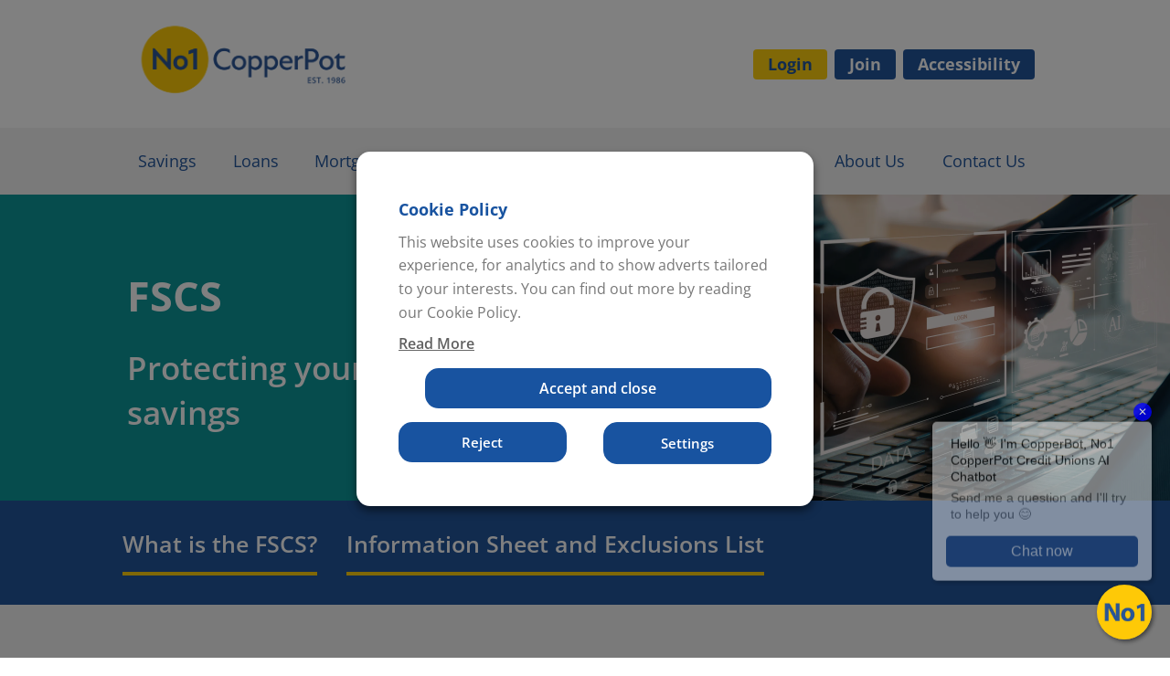

--- FILE ---
content_type: text/html; charset=UTF-8
request_url: https://www.no1copperpot.com/fscs-information-sheet-and-exclusions-list/
body_size: 161576
content:

<!doctype html>
<!-- Co-authored By Cole Bracewell and Jo McGrann  -->
<!--[if lt IE 7]> <html class="no-js lt-ie9 lt-ie8 lt-ie7" lang="en-GB" xmlns:fb="https://www.facebook.com/2008/fbml" xmlns:addthis="https://www.addthis.com/help/api-spec" > <![endif]-->
<!--[if IE 7]>    <html class="no-js lt-ie9 lt-ie8" lang="en-GB" xmlns:fb="https://www.facebook.com/2008/fbml" xmlns:addthis="https://www.addthis.com/help/api-spec" > <![endif]-->
<!--[if IE 8]>    <html class="no-js lt-ie9" lang="en-GB" xmlns:fb="https://www.facebook.com/2008/fbml" xmlns:addthis="https://www.addthis.com/help/api-spec" > <![endif]-->
<!--[if gt IE 8]><!-->
<html lang="en-GB" xmlns:fb="https://www.facebook.com/2008/fbml" xmlns:addthis="https://www.addthis.com/help/api-spec" > <!--<![endif]-->

<head>

	<meta charset="utf-8">
	<title>FSCS Information | No1 CopperPot Credit Union | Number One Police Credit Union Limited</title>

	<!-- Google Chrome Frame for IE -->
	<meta http-equiv="X-UA-Compatible" content="IE=edge,chrome=1">

    <link rel="preconnect" href="https://api.cu.chat">

              <link rel="preload" as="image" href="https://www.no1copperpot.com/wp-content/uploads/2025/11/Website-homepage-banner-1-scaled.png">
    
	<!-- mobile meta -->
	<meta name="HandheldFriendly" content="True">
	<meta name="MobileOptimized" content="320">
	<meta name="viewport" content="width=device-width, initial-scale=1"/>

    <meta name="color-scheme" content="light only">

	<link rel="shortcut icon" type="image/x-icon" href="https://www.no1copperpot.com/favicon.ico"/>

	<meta name="msapplication-TileColor" content="#f01d4f">
	<meta name="msapplication-TileImage"
		  content="https://www.no1copperpot.com/wp-content/themes/no1copperpot/library/images/win8-tile-icon.png">

	<link rel="pingback" href="https://www.no1copperpot.com/xmlrpc.php">

	<meta name='robots' content='index, follow, max-image-preview:large, max-snippet:-1, max-video-preview:-1' />

	<!-- This site is optimized with the Yoast SEO plugin v26.6 - https://yoast.com/wordpress/plugins/seo/ -->
	<meta name="description" content="Your savings are covered by the Financial Services Compensation Scheme (FSCS). This means that your savings are protected by the scheme!" />
	<link rel="canonical" href="https://www.no1copperpot.com/fscs-information-sheet-and-exclusions-list/" />
	<meta property="og:locale" content="en_GB" />
	<meta property="og:type" content="article" />
	<meta property="og:title" content="FSCS Information | No1 CopperPot Credit Union" />
	<meta property="og:description" content="Your savings are covered by the Financial Services Compensation Scheme (FSCS). This means that your savings are protected by the scheme!" />
	<meta property="og:url" content="https://www.no1copperpot.com/fscs-information-sheet-and-exclusions-list/" />
	<meta property="og:site_name" content="Number One Police Credit Union Limited" />
	<meta property="article:modified_time" content="2025-11-25T12:59:46+00:00" />
	<meta name="twitter:card" content="summary_large_image" />
	<script type="application/ld+json" class="yoast-schema-graph">{"@context":"https://schema.org","@graph":[{"@type":"WebPage","@id":"https://www.no1copperpot.com/fscs-information-sheet-and-exclusions-list/","url":"https://www.no1copperpot.com/fscs-information-sheet-and-exclusions-list/","name":"FSCS Information | No1 CopperPot Credit Union","isPartOf":{"@id":"https://www.no1copperpot.com/#website"},"datePublished":"2016-01-22T14:12:59+00:00","dateModified":"2025-11-25T12:59:46+00:00","description":"Your savings are covered by the Financial Services Compensation Scheme (FSCS). This means that your savings are protected by the scheme!","breadcrumb":{"@id":"https://www.no1copperpot.com/fscs-information-sheet-and-exclusions-list/#breadcrumb"},"inLanguage":"en-GB","potentialAction":[{"@type":"ReadAction","target":["https://www.no1copperpot.com/fscs-information-sheet-and-exclusions-list/"]}]},{"@type":"BreadcrumbList","@id":"https://www.no1copperpot.com/fscs-information-sheet-and-exclusions-list/#breadcrumb","itemListElement":[{"@type":"ListItem","position":1,"name":"Home","item":"https://www.no1copperpot.com/"},{"@type":"ListItem","position":2,"name":"FSCS Information"}]},{"@type":"WebSite","@id":"https://www.no1copperpot.com/#website","url":"https://www.no1copperpot.com/","name":"No1 CopperPot Credit Union","description":"Number One Police Credit Union Limited is exclusively for the UK Police Family. We offer a range of savings, loans and mortgages.","publisher":{"@id":"https://www.no1copperpot.com/#organization"},"alternateName":"No1 CopperPot Credit Union","potentialAction":[{"@type":"SearchAction","target":{"@type":"EntryPoint","urlTemplate":"https://www.no1copperpot.com/?s={search_term_string}"},"query-input":{"@type":"PropertyValueSpecification","valueRequired":true,"valueName":"search_term_string"}}],"inLanguage":"en-GB"},{"@type":"Organization","@id":"https://www.no1copperpot.com/#organization","name":"No1 CopperPot Credit Union","url":"https://www.no1copperpot.com/","logo":{"@type":"ImageObject","inLanguage":"en-GB","@id":"https://www.no1copperpot.com/#/schema/logo/image/","url":"https://www.no1copperpot.com/wp-content/uploads/2018/12/Logo-social_1.png","contentUrl":"https://www.no1copperpot.com/wp-content/uploads/2018/12/Logo-social_1.png","width":360,"height":360,"caption":"No1 CopperPot Credit Union"},"image":{"@id":"https://www.no1copperpot.com/#/schema/logo/image/"}}]}</script>
	<!-- / Yoast SEO plugin. -->


<link rel="alternate" type="application/rss+xml" title="Number One Police Credit Union Limited &raquo; Feed" href="https://www.no1copperpot.com/feed/" />
<link rel="alternate" type="application/rss+xml" title="Number One Police Credit Union Limited &raquo; Comments Feed" href="https://www.no1copperpot.com/comments/feed/" />
<link rel="alternate" type="text/calendar" title="Number One Police Credit Union Limited &raquo; iCal Feed" href="https://www.no1copperpot.com/events/?ical=1" />
<link rel="alternate" title="oEmbed (JSON)" type="application/json+oembed" href="https://www.no1copperpot.com/wp-json/oembed/1.0/embed?url=https%3A%2F%2Fwww.no1copperpot.com%2Ffscs-information-sheet-and-exclusions-list%2F" />
<link rel="alternate" title="oEmbed (XML)" type="text/xml+oembed" href="https://www.no1copperpot.com/wp-json/oembed/1.0/embed?url=https%3A%2F%2Fwww.no1copperpot.com%2Ffscs-information-sheet-and-exclusions-list%2F&#038;format=xml" />
		<!-- This site uses the Google Analytics by MonsterInsights plugin v9.11.0 - Using Analytics tracking - https://www.monsterinsights.com/ -->
							<script src="//www.googletagmanager.com/gtag/js?id=G-LLE200R4SY"  data-cfasync="false" data-wpfc-render="false" type="text/javascript" async></script>
			<script data-cfasync="false" data-wpfc-render="false" type="text/javascript">
				var mi_version = '9.11.0';
				var mi_track_user = true;
				var mi_no_track_reason = '';
								var MonsterInsightsDefaultLocations = {"page_location":"https:\/\/www.no1copperpot.com\/fscs-information-sheet-and-exclusions-list\/"};
								if ( typeof MonsterInsightsPrivacyGuardFilter === 'function' ) {
					var MonsterInsightsLocations = (typeof MonsterInsightsExcludeQuery === 'object') ? MonsterInsightsPrivacyGuardFilter( MonsterInsightsExcludeQuery ) : MonsterInsightsPrivacyGuardFilter( MonsterInsightsDefaultLocations );
				} else {
					var MonsterInsightsLocations = (typeof MonsterInsightsExcludeQuery === 'object') ? MonsterInsightsExcludeQuery : MonsterInsightsDefaultLocations;
				}

								var disableStrs = [
										'ga-disable-G-LLE200R4SY',
									];

				/* Function to detect opted out users */
				function __gtagTrackerIsOptedOut() {
					for (var index = 0; index < disableStrs.length; index++) {
						if (document.cookie.indexOf(disableStrs[index] + '=true') > -1) {
							return true;
						}
					}

					return false;
				}

				/* Disable tracking if the opt-out cookie exists. */
				if (__gtagTrackerIsOptedOut()) {
					for (var index = 0; index < disableStrs.length; index++) {
						window[disableStrs[index]] = true;
					}
				}

				/* Opt-out function */
				function __gtagTrackerOptout() {
					for (var index = 0; index < disableStrs.length; index++) {
						document.cookie = disableStrs[index] + '=true; expires=Thu, 31 Dec 2099 23:59:59 UTC; path=/';
						window[disableStrs[index]] = true;
					}
				}

				if ('undefined' === typeof gaOptout) {
					function gaOptout() {
						__gtagTrackerOptout();
					}
				}
								window.dataLayer = window.dataLayer || [];

				window.MonsterInsightsDualTracker = {
					helpers: {},
					trackers: {},
				};
				if (mi_track_user) {
					function __gtagDataLayer() {
						dataLayer.push(arguments);
					}

					function __gtagTracker(type, name, parameters) {
						if (!parameters) {
							parameters = {};
						}

						if (parameters.send_to) {
							__gtagDataLayer.apply(null, arguments);
							return;
						}

						if (type === 'event') {
														parameters.send_to = monsterinsights_frontend.v4_id;
							var hookName = name;
							if (typeof parameters['event_category'] !== 'undefined') {
								hookName = parameters['event_category'] + ':' + name;
							}

							if (typeof MonsterInsightsDualTracker.trackers[hookName] !== 'undefined') {
								MonsterInsightsDualTracker.trackers[hookName](parameters);
							} else {
								__gtagDataLayer('event', name, parameters);
							}
							
						} else {
							__gtagDataLayer.apply(null, arguments);
						}
					}

					__gtagTracker('js', new Date());
					__gtagTracker('set', {
						'developer_id.dZGIzZG': true,
											});
					if ( MonsterInsightsLocations.page_location ) {
						__gtagTracker('set', MonsterInsightsLocations);
					}
										__gtagTracker('config', 'G-LLE200R4SY', {"forceSSL":"true"} );
										window.gtag = __gtagTracker;										(function () {
						/* https://developers.google.com/analytics/devguides/collection/analyticsjs/ */
						/* ga and __gaTracker compatibility shim. */
						var noopfn = function () {
							return null;
						};
						var newtracker = function () {
							return new Tracker();
						};
						var Tracker = function () {
							return null;
						};
						var p = Tracker.prototype;
						p.get = noopfn;
						p.set = noopfn;
						p.send = function () {
							var args = Array.prototype.slice.call(arguments);
							args.unshift('send');
							__gaTracker.apply(null, args);
						};
						var __gaTracker = function () {
							var len = arguments.length;
							if (len === 0) {
								return;
							}
							var f = arguments[len - 1];
							if (typeof f !== 'object' || f === null || typeof f.hitCallback !== 'function') {
								if ('send' === arguments[0]) {
									var hitConverted, hitObject = false, action;
									if ('event' === arguments[1]) {
										if ('undefined' !== typeof arguments[3]) {
											hitObject = {
												'eventAction': arguments[3],
												'eventCategory': arguments[2],
												'eventLabel': arguments[4],
												'value': arguments[5] ? arguments[5] : 1,
											}
										}
									}
									if ('pageview' === arguments[1]) {
										if ('undefined' !== typeof arguments[2]) {
											hitObject = {
												'eventAction': 'page_view',
												'page_path': arguments[2],
											}
										}
									}
									if (typeof arguments[2] === 'object') {
										hitObject = arguments[2];
									}
									if (typeof arguments[5] === 'object') {
										Object.assign(hitObject, arguments[5]);
									}
									if ('undefined' !== typeof arguments[1].hitType) {
										hitObject = arguments[1];
										if ('pageview' === hitObject.hitType) {
											hitObject.eventAction = 'page_view';
										}
									}
									if (hitObject) {
										action = 'timing' === arguments[1].hitType ? 'timing_complete' : hitObject.eventAction;
										hitConverted = mapArgs(hitObject);
										__gtagTracker('event', action, hitConverted);
									}
								}
								return;
							}

							function mapArgs(args) {
								var arg, hit = {};
								var gaMap = {
									'eventCategory': 'event_category',
									'eventAction': 'event_action',
									'eventLabel': 'event_label',
									'eventValue': 'event_value',
									'nonInteraction': 'non_interaction',
									'timingCategory': 'event_category',
									'timingVar': 'name',
									'timingValue': 'value',
									'timingLabel': 'event_label',
									'page': 'page_path',
									'location': 'page_location',
									'title': 'page_title',
									'referrer' : 'page_referrer',
								};
								for (arg in args) {
																		if (!(!args.hasOwnProperty(arg) || !gaMap.hasOwnProperty(arg))) {
										hit[gaMap[arg]] = args[arg];
									} else {
										hit[arg] = args[arg];
									}
								}
								return hit;
							}

							try {
								f.hitCallback();
							} catch (ex) {
							}
						};
						__gaTracker.create = newtracker;
						__gaTracker.getByName = newtracker;
						__gaTracker.getAll = function () {
							return [];
						};
						__gaTracker.remove = noopfn;
						__gaTracker.loaded = true;
						window['__gaTracker'] = __gaTracker;
					})();
									} else {
										console.log("");
					(function () {
						function __gtagTracker() {
							return null;
						}

						window['__gtagTracker'] = __gtagTracker;
						window['gtag'] = __gtagTracker;
					})();
									}
			</script>
							<!-- / Google Analytics by MonsterInsights -->
		<style id='wp-img-auto-sizes-contain-inline-css' type='text/css'>
img:is([sizes=auto i],[sizes^="auto," i]){contain-intrinsic-size:3000px 1500px}
/*# sourceURL=wp-img-auto-sizes-contain-inline-css */
</style>
<link rel='stylesheet' id='dashicons-css' href='https://www.no1copperpot.com/wp-includes/css/dashicons.min.css' type='text/css' media='all' />
<link rel='stylesheet' id='tec-variables-skeleton-css' href='https://www.no1copperpot.com/wp-content/plugins/event-tickets/common/build/css/variables-skeleton.css' type='text/css' media='all' />
<link rel='stylesheet' id='tec-variables-full-css' href='https://www.no1copperpot.com/wp-content/plugins/event-tickets/common/build/css/variables-full.css' type='text/css' media='all' />
<link rel='stylesheet' id='tribe-common-skeleton-style-css' href='https://www.no1copperpot.com/wp-content/plugins/event-tickets/common/build/css/common-skeleton.css' type='text/css' media='all' />
<link rel='stylesheet' id='tribe-common-full-style-css' href='https://www.no1copperpot.com/wp-content/plugins/event-tickets/common/build/css/common-full.css' type='text/css' media='all' />
<link rel='stylesheet' id='event-tickets-tickets-css-css' href='https://www.no1copperpot.com/wp-content/plugins/event-tickets/build/css/tickets.css' type='text/css' media='all' />
<link rel='stylesheet' id='event-tickets-tickets-rsvp-css-css' href='https://www.no1copperpot.com/wp-content/plugins/event-tickets/build/css/rsvp-v1.css' type='text/css' media='all' />
<style id='wp-emoji-styles-inline-css' type='text/css'>

	img.wp-smiley, img.emoji {
		display: inline !important;
		border: none !important;
		box-shadow: none !important;
		height: 1em !important;
		width: 1em !important;
		margin: 0 0.07em !important;
		vertical-align: -0.1em !important;
		background: none !important;
		padding: 0 !important;
	}
/*# sourceURL=wp-emoji-styles-inline-css */
</style>
<link rel='stylesheet' id='wp-block-library-css' href='https://www.no1copperpot.com/wp-includes/css/dist/block-library/style.min.css' type='text/css' media='all' />
<style id='global-styles-inline-css' type='text/css'>
:root{--wp--preset--aspect-ratio--square: 1;--wp--preset--aspect-ratio--4-3: 4/3;--wp--preset--aspect-ratio--3-4: 3/4;--wp--preset--aspect-ratio--3-2: 3/2;--wp--preset--aspect-ratio--2-3: 2/3;--wp--preset--aspect-ratio--16-9: 16/9;--wp--preset--aspect-ratio--9-16: 9/16;--wp--preset--color--black: #000000;--wp--preset--color--cyan-bluish-gray: #abb8c3;--wp--preset--color--white: #ffffff;--wp--preset--color--pale-pink: #f78da7;--wp--preset--color--vivid-red: #cf2e2e;--wp--preset--color--luminous-vivid-orange: #ff6900;--wp--preset--color--luminous-vivid-amber: #fcb900;--wp--preset--color--light-green-cyan: #7bdcb5;--wp--preset--color--vivid-green-cyan: #00d084;--wp--preset--color--pale-cyan-blue: #8ed1fc;--wp--preset--color--vivid-cyan-blue: #0693e3;--wp--preset--color--vivid-purple: #9b51e0;--wp--preset--gradient--vivid-cyan-blue-to-vivid-purple: linear-gradient(135deg,rgb(6,147,227) 0%,rgb(155,81,224) 100%);--wp--preset--gradient--light-green-cyan-to-vivid-green-cyan: linear-gradient(135deg,rgb(122,220,180) 0%,rgb(0,208,130) 100%);--wp--preset--gradient--luminous-vivid-amber-to-luminous-vivid-orange: linear-gradient(135deg,rgb(252,185,0) 0%,rgb(255,105,0) 100%);--wp--preset--gradient--luminous-vivid-orange-to-vivid-red: linear-gradient(135deg,rgb(255,105,0) 0%,rgb(207,46,46) 100%);--wp--preset--gradient--very-light-gray-to-cyan-bluish-gray: linear-gradient(135deg,rgb(238,238,238) 0%,rgb(169,184,195) 100%);--wp--preset--gradient--cool-to-warm-spectrum: linear-gradient(135deg,rgb(74,234,220) 0%,rgb(151,120,209) 20%,rgb(207,42,186) 40%,rgb(238,44,130) 60%,rgb(251,105,98) 80%,rgb(254,248,76) 100%);--wp--preset--gradient--blush-light-purple: linear-gradient(135deg,rgb(255,206,236) 0%,rgb(152,150,240) 100%);--wp--preset--gradient--blush-bordeaux: linear-gradient(135deg,rgb(254,205,165) 0%,rgb(254,45,45) 50%,rgb(107,0,62) 100%);--wp--preset--gradient--luminous-dusk: linear-gradient(135deg,rgb(255,203,112) 0%,rgb(199,81,192) 50%,rgb(65,88,208) 100%);--wp--preset--gradient--pale-ocean: linear-gradient(135deg,rgb(255,245,203) 0%,rgb(182,227,212) 50%,rgb(51,167,181) 100%);--wp--preset--gradient--electric-grass: linear-gradient(135deg,rgb(202,248,128) 0%,rgb(113,206,126) 100%);--wp--preset--gradient--midnight: linear-gradient(135deg,rgb(2,3,129) 0%,rgb(40,116,252) 100%);--wp--preset--font-size--small: 13px;--wp--preset--font-size--medium: 20px;--wp--preset--font-size--large: 36px;--wp--preset--font-size--x-large: 42px;--wp--preset--spacing--20: 0.44rem;--wp--preset--spacing--30: 0.67rem;--wp--preset--spacing--40: 1rem;--wp--preset--spacing--50: 1.5rem;--wp--preset--spacing--60: 2.25rem;--wp--preset--spacing--70: 3.38rem;--wp--preset--spacing--80: 5.06rem;--wp--preset--shadow--natural: 6px 6px 9px rgba(0, 0, 0, 0.2);--wp--preset--shadow--deep: 12px 12px 50px rgba(0, 0, 0, 0.4);--wp--preset--shadow--sharp: 6px 6px 0px rgba(0, 0, 0, 0.2);--wp--preset--shadow--outlined: 6px 6px 0px -3px rgb(255, 255, 255), 6px 6px rgb(0, 0, 0);--wp--preset--shadow--crisp: 6px 6px 0px rgb(0, 0, 0);}:where(.is-layout-flex){gap: 0.5em;}:where(.is-layout-grid){gap: 0.5em;}body .is-layout-flex{display: flex;}.is-layout-flex{flex-wrap: wrap;align-items: center;}.is-layout-flex > :is(*, div){margin: 0;}body .is-layout-grid{display: grid;}.is-layout-grid > :is(*, div){margin: 0;}:where(.wp-block-columns.is-layout-flex){gap: 2em;}:where(.wp-block-columns.is-layout-grid){gap: 2em;}:where(.wp-block-post-template.is-layout-flex){gap: 1.25em;}:where(.wp-block-post-template.is-layout-grid){gap: 1.25em;}.has-black-color{color: var(--wp--preset--color--black) !important;}.has-cyan-bluish-gray-color{color: var(--wp--preset--color--cyan-bluish-gray) !important;}.has-white-color{color: var(--wp--preset--color--white) !important;}.has-pale-pink-color{color: var(--wp--preset--color--pale-pink) !important;}.has-vivid-red-color{color: var(--wp--preset--color--vivid-red) !important;}.has-luminous-vivid-orange-color{color: var(--wp--preset--color--luminous-vivid-orange) !important;}.has-luminous-vivid-amber-color{color: var(--wp--preset--color--luminous-vivid-amber) !important;}.has-light-green-cyan-color{color: var(--wp--preset--color--light-green-cyan) !important;}.has-vivid-green-cyan-color{color: var(--wp--preset--color--vivid-green-cyan) !important;}.has-pale-cyan-blue-color{color: var(--wp--preset--color--pale-cyan-blue) !important;}.has-vivid-cyan-blue-color{color: var(--wp--preset--color--vivid-cyan-blue) !important;}.has-vivid-purple-color{color: var(--wp--preset--color--vivid-purple) !important;}.has-black-background-color{background-color: var(--wp--preset--color--black) !important;}.has-cyan-bluish-gray-background-color{background-color: var(--wp--preset--color--cyan-bluish-gray) !important;}.has-white-background-color{background-color: var(--wp--preset--color--white) !important;}.has-pale-pink-background-color{background-color: var(--wp--preset--color--pale-pink) !important;}.has-vivid-red-background-color{background-color: var(--wp--preset--color--vivid-red) !important;}.has-luminous-vivid-orange-background-color{background-color: var(--wp--preset--color--luminous-vivid-orange) !important;}.has-luminous-vivid-amber-background-color{background-color: var(--wp--preset--color--luminous-vivid-amber) !important;}.has-light-green-cyan-background-color{background-color: var(--wp--preset--color--light-green-cyan) !important;}.has-vivid-green-cyan-background-color{background-color: var(--wp--preset--color--vivid-green-cyan) !important;}.has-pale-cyan-blue-background-color{background-color: var(--wp--preset--color--pale-cyan-blue) !important;}.has-vivid-cyan-blue-background-color{background-color: var(--wp--preset--color--vivid-cyan-blue) !important;}.has-vivid-purple-background-color{background-color: var(--wp--preset--color--vivid-purple) !important;}.has-black-border-color{border-color: var(--wp--preset--color--black) !important;}.has-cyan-bluish-gray-border-color{border-color: var(--wp--preset--color--cyan-bluish-gray) !important;}.has-white-border-color{border-color: var(--wp--preset--color--white) !important;}.has-pale-pink-border-color{border-color: var(--wp--preset--color--pale-pink) !important;}.has-vivid-red-border-color{border-color: var(--wp--preset--color--vivid-red) !important;}.has-luminous-vivid-orange-border-color{border-color: var(--wp--preset--color--luminous-vivid-orange) !important;}.has-luminous-vivid-amber-border-color{border-color: var(--wp--preset--color--luminous-vivid-amber) !important;}.has-light-green-cyan-border-color{border-color: var(--wp--preset--color--light-green-cyan) !important;}.has-vivid-green-cyan-border-color{border-color: var(--wp--preset--color--vivid-green-cyan) !important;}.has-pale-cyan-blue-border-color{border-color: var(--wp--preset--color--pale-cyan-blue) !important;}.has-vivid-cyan-blue-border-color{border-color: var(--wp--preset--color--vivid-cyan-blue) !important;}.has-vivid-purple-border-color{border-color: var(--wp--preset--color--vivid-purple) !important;}.has-vivid-cyan-blue-to-vivid-purple-gradient-background{background: var(--wp--preset--gradient--vivid-cyan-blue-to-vivid-purple) !important;}.has-light-green-cyan-to-vivid-green-cyan-gradient-background{background: var(--wp--preset--gradient--light-green-cyan-to-vivid-green-cyan) !important;}.has-luminous-vivid-amber-to-luminous-vivid-orange-gradient-background{background: var(--wp--preset--gradient--luminous-vivid-amber-to-luminous-vivid-orange) !important;}.has-luminous-vivid-orange-to-vivid-red-gradient-background{background: var(--wp--preset--gradient--luminous-vivid-orange-to-vivid-red) !important;}.has-very-light-gray-to-cyan-bluish-gray-gradient-background{background: var(--wp--preset--gradient--very-light-gray-to-cyan-bluish-gray) !important;}.has-cool-to-warm-spectrum-gradient-background{background: var(--wp--preset--gradient--cool-to-warm-spectrum) !important;}.has-blush-light-purple-gradient-background{background: var(--wp--preset--gradient--blush-light-purple) !important;}.has-blush-bordeaux-gradient-background{background: var(--wp--preset--gradient--blush-bordeaux) !important;}.has-luminous-dusk-gradient-background{background: var(--wp--preset--gradient--luminous-dusk) !important;}.has-pale-ocean-gradient-background{background: var(--wp--preset--gradient--pale-ocean) !important;}.has-electric-grass-gradient-background{background: var(--wp--preset--gradient--electric-grass) !important;}.has-midnight-gradient-background{background: var(--wp--preset--gradient--midnight) !important;}.has-small-font-size{font-size: var(--wp--preset--font-size--small) !important;}.has-medium-font-size{font-size: var(--wp--preset--font-size--medium) !important;}.has-large-font-size{font-size: var(--wp--preset--font-size--large) !important;}.has-x-large-font-size{font-size: var(--wp--preset--font-size--x-large) !important;}
/*# sourceURL=global-styles-inline-css */
</style>

<style id='classic-theme-styles-inline-css' type='text/css'>
/*! This file is auto-generated */
.wp-block-button__link{color:#fff;background-color:#32373c;border-radius:9999px;box-shadow:none;text-decoration:none;padding:calc(.667em + 2px) calc(1.333em + 2px);font-size:1.125em}.wp-block-file__button{background:#32373c;color:#fff;text-decoration:none}
/*# sourceURL=/wp-includes/css/classic-themes.min.css */
</style>
<link rel='stylesheet' id='main-styles-css' href='https://www.no1copperpot.com/wp-content/plugins/bd-debtcalculator/css/main.css' type='text/css' media='' />
<link rel='stylesheet' id='main-styles2-css' href='https://www.no1copperpot.com/wp-content/plugins/bd-savingscalculator-new/css/main.css' type='text/css' media='' />
<link rel='stylesheet' id='main-styles3-css' href='https://www.no1copperpot.com/wp-content/plugins/bd-savingscalculator-simple/css/main.css' type='text/css' media='' />
<link rel='stylesheet' id='som_lost_password_style-css' href='https://www.no1copperpot.com/wp-content/plugins/frontend-reset-password/assets/css/password-lost.css' type='text/css' media='all' />
<link rel='stylesheet' id='cookie-law-info-css' href='https://www.no1copperpot.com/wp-content/plugins/webtoffee-gdpr-cookie-consent/public/css/cookie-law-info-public.css' type='text/css' media='all' />
<link rel='stylesheet' id='cookie-law-info-gdpr-css' href='https://www.no1copperpot.com/wp-content/plugins/webtoffee-gdpr-cookie-consent/public/css/cookie-law-info-gdpr.css' type='text/css' media='all' />
<style id='cookie-law-info-gdpr-inline-css' type='text/css'>
.cli-modal-content, .cli-tab-content { background-color: #ffffff; }.cli-privacy-content-text, .cli-modal .cli-modal-dialog, .cli-tab-container p, a.cli-privacy-readmore { color: #000000; }.cli-tab-header { background-color: #f2f2f2; }.cli-tab-header, .cli-tab-header a.cli-nav-link,span.cli-necessary-caption,.cli-switch .cli-slider:after { color: #000000; }.cli-switch .cli-slider:before { background-color: #ffffff; }.cli-switch input:checked + .cli-slider:before { background-color: #ffffff; }.cli-switch .cli-slider { background-color: #e3e1e8; }.cli-switch input:checked + .cli-slider { background-color: #28a745; }.cli-modal-close svg { fill: #000000; }.cli-tab-footer .wt-cli-privacy-accept-all-btn { background-color: #00acad; color: #ffffff}.cli-tab-footer .wt-cli-privacy-accept-btn { background-color: #00acad; color: #ffffff}.cli-tab-header a:before{ border-right: 1px solid #000000; border-bottom: 1px solid #000000; }
/*# sourceURL=cookie-law-info-gdpr-inline-css */
</style>
<link rel='stylesheet' id='gravity_forms_theme_foundation-css' href='https://www.no1copperpot.com/wp-content/plugins/gravityforms/assets/css/dist/gravity-forms-theme-foundation.min.css' type='text/css' media='all' />
<link rel='stylesheet' id='gravity_forms_theme_reset-css' href='https://www.no1copperpot.com/wp-content/plugins/gravityforms/assets/css/dist/gravity-forms-theme-reset.min.css' type='text/css' media='all' />
<link rel='stylesheet' id='gravity_forms_theme_framework-css' href='https://www.no1copperpot.com/wp-content/plugins/gravityforms/assets/css/dist/gravity-forms-theme-framework.min.css' type='text/css' media='all' />
<link rel='stylesheet' id='gfaa-animate-css' href='https://www.no1copperpot.com/wp-content/plugins/auto-advance-for-gravity-forms/css/animate.min.css' type='text/css' media='all' />
<link rel='stylesheet' id='gfaa-conversational-css' href='https://www.no1copperpot.com/wp-content/plugins/auto-advance-for-gravity-forms/css/conversational.css' type='text/css' media='all' />
<link rel='stylesheet' id='gfaa-main-css' href='https://www.no1copperpot.com/wp-content/plugins/auto-advance-for-gravity-forms/css/aafg_styles.css' type='text/css' media='all' />
<link rel='stylesheet' id='event-tickets-rsvp-css' href='https://www.no1copperpot.com/wp-content/plugins/event-tickets/build/css/rsvp.css' type='text/css' media='all' />
<link rel='stylesheet' id='addthis_all_pages-css' href='https://www.no1copperpot.com/wp-content/plugins/addthis/frontend/build/addthis_wordpress_public.min.css' type='text/css' media='all' />
<link rel='stylesheet' id='foundation-stylesheet-css' href='https://www.no1copperpot.com/wp-content/themes/no1copperpot/library/css/foundation.css' type='text/css' media='all' />
<link rel='stylesheet' id='foundation-icons-css' href='https://www.no1copperpot.com/wp-content/themes/no1copperpot/library/css/icons/foundation-icons.css' type='text/css' media='all' />
<link rel='stylesheet' id='joints-stylesheet-css' href='https://www.no1copperpot.com/wp-content/themes/no1copperpot/library/css/style.css' type='text/css' media='all' />
<link rel='stylesheet' id='datepicker-stylesheet-css' href='https://www.no1copperpot.com/wp-content/themes/no1copperpot/library/css/jquery.datepicker.css' type='text/css' media='all' />
<script type="text/javascript" src="https://www.no1copperpot.com/wp-content/themes/no1copperpot/library/js/vendor/jquery.js" id="jquery-js"></script>
<script type="text/javascript" src="https://www.no1copperpot.com/wp-content/plugins/google-analytics-for-wordpress/assets/js/frontend-gtag.min.js" id="monsterinsights-frontend-script-js" async="async" data-wp-strategy="async"></script>
<script data-cfasync="false" data-wpfc-render="false" type="text/javascript" id='monsterinsights-frontend-script-js-extra'>/* <![CDATA[ */
var monsterinsights_frontend = {"js_events_tracking":"true","download_extensions":"doc,pdf,ppt,zip,xls,docx,pptx,xlsx","inbound_paths":"[]","home_url":"https:\/\/www.no1copperpot.com","hash_tracking":"false","v4_id":"G-LLE200R4SY"};/* ]]> */
</script>
<script type="text/javascript" src="https://www.no1copperpot.com/wp-content/plugins/disable-gravity-forms-fields/disable-gf-fields.js" id="disable-gf-fields-js"></script>
<script type="text/javascript" id="cookie-law-info-js-extra">
/* <![CDATA[ */
var Cli_Data = {"nn_cookie_ids":["_hjIncludedInSessionSample","yt.innertube::nextId","yt-remote-connected-devices","_ga_R2MV76WQ7H","_ga","_gid","_gat_gtag_UA_70039225_1","_ga_7MTCY9P9C9","_gcl_au","uvc","_hjFirstSeen","yt.innertube::requests","_hjIncludedInPageviewSample","_hjAbsoluteSessionInProgress","at-rand","_hjTLDTest","CONSENT","__atuvc","__atuvs","_mcid","_uetsid","_uetvid","yt-remote-device-id","CookieLawInfoConsent","_abck","ak_bmsc","bm_sz","connect.sid","MUID","loc","_fbp","NID","fr","YSC","VISITOR_INFO1_LIVE","xtc","gpnf_form_session_47","gpnf_form_session_57","_mc_anon_id","gpnf_form_session_46","gpnf_form_session_67","_hjSession_2313981","_hjSessionUser_2313981","test_cookie"],"non_necessary_cookies":{"necessary":["CookieLawInfoConsent","_abck","ak_bmsc","bm_sz","connect.sid"],"non-necessary":["test_cookie"],"others":["_hjSessionUser_2313981","_hjSession_2313981","gpnf_form_session_67","gpnf_form_session_46","_mc_anon_id","gpnf_form_session_57","gpnf_form_session_47"],"advertisement":["MUID","loc","_fbp","NID","fr","YSC","VISITOR_INFO1_LIVE","yt-remote-device-id","yt.innertube::requests","yt.innertube::nextId","yt-remote-connected-devices"],"analytics":["_ga_R2MV76WQ7H","_ga","_gid","_gat_gtag_UA_70039225_1","_ga_7MTCY9P9C9","_gcl_au","uvc","_hjFirstSeen","_hjIncludedInSessionSample","_hjIncludedInPageviewSample","_hjAbsoluteSessionInProgress","at-rand","_hjTLDTest","CONSENT","xtc"],"functional":["__atuvc","__atuvs","_mcid"],"performance":["_uetsid","_uetvid"]},"cookielist":{"necessary":{"id":25,"status":true,"priority":0,"title":"Necessary","strict":true,"default_state":false,"ccpa_optout":false,"loadonstart":false},"non-necessary":{"id":26,"status":true,"priority":0,"title":"Non Necessary","strict":false,"default_state":false,"ccpa_optout":false,"loadonstart":false},"others":{"id":29,"status":true,"priority":0,"title":"Others","strict":false,"default_state":false,"ccpa_optout":false,"loadonstart":false},"advertisement":{"id":30,"status":true,"priority":0,"title":"Advertisement","strict":false,"default_state":false,"ccpa_optout":false,"loadonstart":false},"analytics":{"id":31,"status":true,"priority":0,"title":"Analytics","strict":false,"default_state":false,"ccpa_optout":false,"loadonstart":false},"functional":{"id":32,"status":true,"priority":0,"title":"Functional","strict":false,"default_state":false,"ccpa_optout":false,"loadonstart":false},"performance":{"id":33,"status":true,"priority":0,"title":"Performance","strict":false,"default_state":false,"ccpa_optout":false,"loadonstart":false}},"ajax_url":"https://www.no1copperpot.com/wp-admin/admin-ajax.php","current_lang":"en","security":"ec793440a1","eu_countries":["GB"],"geoIP":"disabled","use_custom_geolocation_api":"","custom_geolocation_api":"https://geoip.cookieyes.com/geoip/checker/result.php","consentVersion":"5","strictlyEnabled":["necessary","obligatoire"],"cookieDomain":"","privacy_length":"250","ccpaEnabled":"","ccpaRegionBased":"","ccpaBarEnabled":"","ccpaType":"gdpr","triggerDomRefresh":"","secure_cookies":""};
var log_object = {"ajax_url":"https://www.no1copperpot.com/wp-admin/admin-ajax.php"};
//# sourceURL=cookie-law-info-js-extra
/* ]]> */
</script>
<script type="text/javascript" src="https://www.no1copperpot.com/wp-content/plugins/webtoffee-gdpr-cookie-consent/public/js/cookie-law-info-public.js" id="cookie-law-info-js"></script>
<script type="text/javascript" src="https://www.no1copperpot.com/wp-content/themes/no1copperpot/library/js/vendor/modernizr.js" id="joints-modernizr-js"></script>
    <script>
        var redact_ad_data = false;
        // set "true" to increase the fidelity of advertising storage restrictions
        window.dataLayer = window.dataLayer || [];

        function gtag() {
            dataLayer.push(arguments);
        }
        // Set default consent options
        gtag("consent", "default", {
            ad_storage: "denied",
            ad_user_data: "denied",
            ad_personalization: "denied",
            analytics_storage: "denied",
            functionality_storage: "denied",
            personalization_storage: "denied",
            security_storage: "granted",
            wait_for_update: 2000,
        });
        gtag("set", "ads_data_redaction", true);
        gtag("set", "url_passthrough", true);

        // Function to update consent based on user acceptance
        function CookieLawInfo_Accept_Callback() {
            if (CLI.consent['advertisement'] == true) {
                gtag('consent', 'update', {
                    'ad_storage': 'granted',
                    'ad_user_data': 'granted',
                    'ad_personalization': 'granted',
                });
            }
            if (CLI.consent['analytics'] == true) {
                gtag('consent', 'update', {
                    'analytics_storage': 'granted'
                });
            }
            if (CLI.consent['functional'] == true) {
                gtag('consent', 'update', {
                    'functionality_storage': 'granted',
                    'personalization_storage': 'granted',
                });
            }
            set_ads_data_redaction();
        }

        function set_ads_data_redaction() {
            if (redact_ad_data && wt_cli_ad_storage == 'denied') {
                gtag('set', 'ads_data_redaction', true);
            }
        }
    </script>
<link rel="https://api.w.org/" href="https://www.no1copperpot.com/wp-json/" /><link rel="alternate" title="JSON" type="application/json" href="https://www.no1copperpot.com/wp-json/wp/v2/pages/3523" /><link rel='shortlink' href='https://www.no1copperpot.com/?p=3523' />
<style>
.som-password-error-message,
.som-password-sent-message {
	background-color: #2679ce;
	border-color: #2679ce;
}
</style>
<!-- Microsoft Ads -->
<script type="text/plain" data-cli-class="cli-blocker-script"  data-cli-category="advertisement" data-cli-script-type="advertisement" data-cli-block="true" data-cli-block-if-ccpa-optout="false" data-cli-element-position="head">(function(w,d,t,r,u){var f,n,i;w[u]=w[u]||[],f=function(){var o={ti:"17505308"};o.q=w[u],w[u]=new UET(o),w[u].push("pageLoad")},n=d.createElement(t),n.src=r,n.async=1,n.onload=n.onreadystatechange=function(){var s=this.readyState;s&&s!=="loaded"&&s!=="complete"||(f(),n.onload=n.onreadystatechange=null)},i=d.getElementsByTagName(t)[0],i.parentNode.insertBefore(n,i)})(window,document,"script","//bat.bing.com/bat.js","uetq");</script>
<!-- Microsoft Ads --><script type="text/javascript">
(function(url){
	if(/(?:Chrome\/26\.0\.1410\.63 Safari\/537\.31|WordfenceTestMonBot)/.test(navigator.userAgent)){ return; }
	var addEvent = function(evt, handler) {
		if (window.addEventListener) {
			document.addEventListener(evt, handler, false);
		} else if (window.attachEvent) {
			document.attachEvent('on' + evt, handler);
		}
	};
	var removeEvent = function(evt, handler) {
		if (window.removeEventListener) {
			document.removeEventListener(evt, handler, false);
		} else if (window.detachEvent) {
			document.detachEvent('on' + evt, handler);
		}
	};
	var evts = 'contextmenu dblclick drag dragend dragenter dragleave dragover dragstart drop keydown keypress keyup mousedown mousemove mouseout mouseover mouseup mousewheel scroll'.split(' ');
	var logHuman = function() {
		if (window.wfLogHumanRan) { return; }
		window.wfLogHumanRan = true;
		var wfscr = document.createElement('script');
		wfscr.type = 'text/javascript';
		wfscr.async = true;
		wfscr.src = url + '&r=' + Math.random();
		(document.getElementsByTagName('head')[0]||document.getElementsByTagName('body')[0]).appendChild(wfscr);
		for (var i = 0; i < evts.length; i++) {
			removeEvent(evts[i], logHuman);
		}
	};
	for (var i = 0; i < evts.length; i++) {
		addEvent(evts[i], logHuman);
	}
})('//www.no1copperpot.com/?wordfence_lh=1&hid=B906A8E932D386AD6632057E36810132');
</script><meta name="ti-site-data" content="[base64]" /><meta name="et-api-version" content="v1"><meta name="et-api-origin" content="https://www.no1copperpot.com"><link rel="https://theeventscalendar.com/" href="https://www.no1copperpot.com/wp-json/tribe/tickets/v1/" /><meta name="tec-api-version" content="v1"><meta name="tec-api-origin" content="https://www.no1copperpot.com"><link rel="alternate" href="https://www.no1copperpot.com/wp-json/tribe/events/v1/" /><script data-cfasync="false" type="text/javascript">if (window.addthis_product === undefined) { window.addthis_product = "wpp"; } if (window.wp_product_version === undefined) { window.wp_product_version = "wpp-6.2.7"; } if (window.addthis_share === undefined) { window.addthis_share = {}; } if (window.addthis_config === undefined) { window.addthis_config = {"data_track_clickback":true,"ignore_server_config":true,"ui_atversion":300}; } if (window.addthis_layers === undefined) { window.addthis_layers = {}; } if (window.addthis_layers_tools === undefined) { window.addthis_layers_tools = []; } else {  } if (window.addthis_plugin_info === undefined) { window.addthis_plugin_info = {"info_status":"enabled","cms_name":"WordPress","plugin_name":"Share Buttons by AddThis","plugin_version":"6.2.7","plugin_mode":"WordPress","anonymous_profile_id":"wp-e9fd6bf69888a9bb1f7b208a6a7c1474","page_info":{"template":"pages","post_type":""},"sharing_enabled_on_post_via_metabox":false}; } 
                    (function() {
                      var first_load_interval_id = setInterval(function () {
                        if (typeof window.addthis !== 'undefined') {
                          window.clearInterval(first_load_interval_id);
                          if (typeof window.addthis_layers !== 'undefined' && Object.getOwnPropertyNames(window.addthis_layers).length > 0) {
                            window.addthis.layers(window.addthis_layers);
                          }
                          if (Array.isArray(window.addthis_layers_tools)) {
                            for (i = 0; i < window.addthis_layers_tools.length; i++) {
                              window.addthis.layers(window.addthis_layers_tools[i]);
                            }
                          }
                        }
                     },1000)
                    }());
                </script> <script data-cfasync="false" type="text/plain" data-cli-class="cli-blocker-script" data-cli-label="Addthis widget"  data-cli-script-type="functional" data-cli-block="true" data-cli-block-if-ccpa-optout="false" data-cli-element-position="head" src="https://s7.addthis.com/js/300/addthis_widget.js#pubid=wp-e9fd6bf69888a9bb1f7b208a6a7c1474" async="async"></script><link rel="icon" href="https://www.no1copperpot.com/wp-content/uploads/2024/11/cropped-Website-logo-32x32.png" sizes="32x32" />
<link rel="icon" href="https://www.no1copperpot.com/wp-content/uploads/2024/11/cropped-Website-logo-192x192.png" sizes="192x192" />
<link rel="apple-touch-icon" href="https://www.no1copperpot.com/wp-content/uploads/2024/11/cropped-Website-logo-180x180.png" />
<meta name="msapplication-TileImage" content="https://www.no1copperpot.com/wp-content/uploads/2024/11/cropped-Website-logo-270x270.png" />
		<style type="text/css" id="wp-custom-css">
			
/*GDPR Cookie Policy by Ben*/
#wt-cli-privacy-title {
    font-family: 'Open Sans', sans-serif;
    font-weight: 700;
    font-size: 16px;
    color: #1853a0;
}
#wt-cli-privacy-readmore {
    font-family: 'Open Sans', sans-serif;
    font-weight: 600;
    font-size: 16px;
    color: #606060;
}
#wt-cli-privacy-save-btn {
    font-family: 'Open Sans', sans-serif;
    font-weight: 600;
    font-size: 16px;
    color: #ffffff;
    background-color: #1853A0;
    border-radius: 15px;
    padding: 10px 20px; /* Adjust padding as needed */
    border: none; /* Remove default border */
    cursor: pointer; /* Change cursor to pointer on hover */
}
#cookie-law-info-again {
    font-family: 'Open Sans', sans-serif !important;
    font-weight: 700 !important;
    font-size: 16px !important;
    color: #ffffff !important;
    background-color: #1853A0 !important;
    border-top-left-radius: 15px !important;
    border-top-right-radius: 15px !important;
    border-bottom-left-radius: 0 !important;
    border-bottom-right-radius: 0 !important;
    padding: 5px 20px !important; /* Adjust padding as needed */
    border: none !important; /* Remove default border */
    cursor: pointer !important; /* Change cursor to pointer on hover */
}




/*Heading colour*/
body .gform_wrapper .gform_body .gform_fields .gfield .gsection_title {color:#1853a0}

/*Heading styling*/
body .gform_wrapper .gform_body .gform_fields .gfield .gsection_title {font-weight:bold}

/*Next Button*/
body .gform_wrapper .gform_body .gform_page_footer .gform_next_button {background-color: #1853a0}
body .gform_wrapper .gform_body .gform_page_footer .gform_next_button:hover {background-color: #ffcf00}

/*Previous Button*/
body .gform_wrapper .gform_body .gform_page_footer .gform_previous_button {background-color: #1853a0}
body .gform_wrapper .gform_body .gform_page_footer .gform_previous_button:hover {background-color: #ffcf00}

/*Other Button*/
body .gform_wrapper .gform_body .gform_page_footer .gform_button {background-color: #1853a0}
body .gform_wrapper .gform_body .gform_page_footer .gform_button:hover {background-color: #ffcf00}

/*Submit button*/
body .gform_wrapper .gform_footer input[type=submit] {background-color: #1853a0}
body .gform_wrapper .gform_footer input[type=submit]:hover {background-color: #ffcf00}

/*Heading styling*/
body .gform_wrapper .gform_body .gform_fields .gfield .gsection_title {background-color: #ffffff}

/* Hide 'Clear Cookies' from WP Accessibility Helper plugin */
.a_module.wah_clear_cookies {
	display: none !important;
}

.grecaptcha-badge { 
    bottom: 100px !important; 
}


.ginput_container_radio ul.gfield_radio li label,
.ginput_container_radio ul.gfield_radio li label font {
  background: #e8e8e8 !important;
  display: flex !important;
	-webkit-box-shadow: -10px 10px 5px 0px rgba(191,191,191,0.75);
-moz-box-shadow: -10px 10px 5px 0px rgba(191,191,191,0.75);
box-shadow: -10px 10px 5px 0px rgba(191,191,191,0.75);
}

.gform_legacy_markup_wrapper ul.gfield_radio li {
	overflow: visible !important;
}

@media(max-width:600px){
	.page-id-15798 .ginput_container_radio ul.gfield_radio {
		justify-content: center;
	}
	.page-id-15798 .ginput_container_radio ul.gfield_radio li {
		min-width: 50%;
		width: fit-content;
	}
	.page-id-15798 .ginput_container_radio ul.gfield_radio li label {
		padding: 1rem;
	}
}

.savings_outer.bg-dark-blue h3,
.savings_outer.bg-dark-blue span {
  color: #fff;
}

.savings_outer.bg-dark-blue .bg-white h3,
.savings_outer.bg-dark-blue .bg-white span {
  color: #413f3f;
}

ul li {
    xpadding: 5px 0px;
}

.footer.section {
	padding-top: 3rem;
}

.section.swirl {
	display: none;
}


a.result-box {
  padding: 2rem;
  margin: -1.5rem -1rem;
}
a.result-box:hover * {
  cursor: pointer !important;
}
#gform_page_81_4 .ginput_container_radio ul.gfield_radio li input[type='radio'] {
  display: none !important;
}

.whatsapp {
	display: none;
}		</style>
		
	<!-- Google Tag Manager -->
	<script>(function (w, d, s, l, i) {
			w[l] = w[l] || [];
			w[l].push({
				'gtm.start':
					new Date().getTime(), event: 'gtm.js'
			});
			var f = d.getElementsByTagName(s)[0],
				j = d.createElement(s), dl = l != 'dataLayer' ? '&l=' + l : '';
			j.async = true;
			j.src =
				'https://www.googletagmanager.com/gtm.js?id=' + i + dl;
			f.parentNode.insertBefore(j, f);
		})(window, document, 'script', 'dataLayer', 'GTM-WHC4XB7');</script>
	<!-- End Google Tag Manager -->

	<!-- Reddit Pixel -->
	<script>
	!function(w,d){if(!w.rdt){var p=w.rdt=function(){p.sendEvent?p.sendEvent.apply(p,arguments):p.callQueue.push(arguments)};p.callQueue=[];var t=d.createElement("script");t.src="https://www.redditstatic.com/ads/pixel.js",t.async=!0;var s=d.getElementsByTagName("script")[0];s.parentNode.insertBefore(t,s)}}(window,document);rdt('init','a2_hhqup7953qj4');rdt('track', 'PageVisit');
	</script>
	<!-- DO NOT MODIFY UNLESS TO REPLACE A USER IDENTIFIER -->
	<!-- End Reddit Pixel -->

	<link rel="stylesheet" href="https://www.no1copperpot.com/wp-content/themes/no1copperpot/style.css?v=1.1">
	<link rel="stylesheet" href="https://www.no1copperpot.com/wp-content/themes/no1copperpot/library/css/print.css">

	<!--[if lte IE 9]>
	<script src="//code.jquery.com/jquery-1.10.2.min.js" type="text/javascript"></script>
	<script>$.noConflict();</script>

	<![endif]-->
	<!--[if lte IE 8]>
    <link rel="stylesheet" href="https://www.no1copperpot.com/wp-content/themes/no1copperpot/library/css/lt-ie9-foundation-grid.css">
    <link rel="stylesheet" href="https://www.no1copperpot.com/wp-content/themes/no1copperpot/library/css/lt-ie8-foundation-box-sizing.css">
    <link rel="stylesheet" href="https://www.no1copperpot.com/wp-content/themes/no1copperpot/library/css/ie78.css">
    <![endif]-->

	<script>
		var baseUrl = "https://www.no1copperpot.com/wp-content/themes/no1copperpot";
		var queryString = "";
	</script>
	<script type="text/javascript" src="https://www.no1copperpot.com/wp-content/themes/no1copperpot/library/js/slick.min.js"></script>
<!--	<script type="text/javascript"-->
<!--			src="--><!--/library/js/jquery.responsiveTabs.js"></script>-->

    <script src="//code.jquery.com/ui/1.11.2/jquery-ui.js"></script>

    	<script>
		chatapp = {
			api: "https://api.cu.chat/customer/n1cpcu",
			icon: "https://ddew85415nwpb.cloudfront.net/n1cpcu/chat_icon.png",
			audio: "",
			delay: 1500,
			texts: [{
				text: "Hello 👋, I'm CopperBot, No1 CopperPot Credit Unions AI Chatbot",
			},
			{
				text: "Send me a question and I'll try to help you 😊",
				colour: "#6E6E6E",
				font_size: "13px"
			}],
			buttons: [{
				text: "Chat now",
				colour: "#2B5697",
				iframe: "https://ai.cu.chat/n1cpcu",
				i_width: "450px",
				i_height: "650px",
				i_min_height: 700,
				i_min_width: 400,
				url: "https://ai.cu.chat/n1cpcu"
			}]
		}
	</script>
	<script src="https://widget.cu.chat/messenger.min.js"></script>
    

    <script defer src='https://form-assets.mailchimp.com/snippet/account/49096381'></script>

	<!--Custom fixed header shim -->
	<script>
		if (jQuery(window).width() < 715) {
			jQuery(document).ready(function () {
				jQuery(".header-navigation").css("position", "relative");
                jQuery('.responsive-nav').css('top', jQuery('.header-navigation').outerHeight() + jQuery('#wpadminbar').outerHeight());
                jQuery('.responsive-nav').css('max-height', ($(window).height() - (jQuery('.header-navigation').outerHeight() + jQuery('#wpadminbar').outerHeight())));
			});
			jQuery(document).scroll(function () {
				if (jQuery(window).scrollTop() < 20) {
					jQuery(".header-navigation").css("position", "relative");
                    // jQuery('.responsive-nav').css('padding-top', 0);
				} else {
					jQuery(".header-navigation").css("position", "fixed");
                    // jQuery('.responsive-nav').css('top', jQuery('.header-navigation').outerHeight());
				}
			});
		}
		jQuery( window ).resize(function() {
			if (jQuery(window).width() >= 715) {
				jQuery(document).unbind("scroll");
				jQuery(".header-navigation").css("position", "relative");
				jQuery(".responsive-nav").removeClass("responsive-nav-open");
				jQuery(".responsive-menu-link").removeClass("responsive-menu-link-open");
				jQuery("#site-fade").removeClass("site-fade");
				jQuery("body").removeClass("fixed-body");
			}
		});
	</script>
<link rel='stylesheet' id='cookie-law-info-table-css' href='https://www.no1copperpot.com/wp-content/plugins/webtoffee-gdpr-cookie-consent/public/css/cookie-law-info-table.css' type='text/css' media='all' />
</head>

<body class="wp-singular page-template-default page page-id-3523 wp-theme-no1copperpot tribe-no-js tec-no-tickets-on-recurring tec-no-rsvp-on-recurring tribe-theme-no1copperpot">

<!-- Google Tag Manager (noscript) -->
<noscript><iframe src="https://www.googletagmanager.com/ns.html?id=GTM-WHC4XB7"
				  height="0" width="0" style="display:none;visibility:hidden"></iframe></noscript>
<!-- End Google Tag Manager (noscript) -->
<!-- MC4WP Mailchimp integration-->

<script id="mcjs">!function(c,h,i,m,p){m=c.createElement(h),p=c.getElementsByTagName(h)[0],m.async=1,m.src=i,p.parentNode.insertBefore(m,p)}(document,"script","https://chimpstatic.com/mcjs-connected/js/users/6d3371e4b2aaa07d97ef63358/70ce6330de9bae45d6ab6b877.js");</script>
<!-- End MC4WP Mailchimp integration-->

<script src="https://cdn.userway.org/widget.js" data-account="wcSH578lE8"></script>

<div class="site-container">
	<div class="header">
		<div class="top-header">
			<div class="row">

				<div class="large-5 medium-5 small-12 column">
					<div class="header-logo">
						<a href="https://www.no1copperpot.com/">Number One Police Credit Union Limited</a>
					</div>
				</div>

				<div class="large-7 medium-7 small-12 column">

					<div class="rbuttons">

                                                    <a class="login menu-btn"
                               href="https://no1copperpot.cuaccount.com/login/">Login</a>
                        
                        <a class="join menu-btn"
                           href="/join/">Join</a>

                        
						<div class="accessibility-trigger-wrap accessibility-desktop">
							<span id="accessibilityWidget" class="accessibilityWidget menu-btn" tabindex="0">Accessibility</span>
						</div>


					</div>
				</div>

			</div>

		</div>
		<div class="header-navigation">
			<div class="row">
				<div class="large-12 medium-12 small-12 columns">
					<div class="main-nav">
						<ul id="menu-main-navigation" class=""><li id="menu-item-16" class="menu-item menu-item-type-post_type menu-item-object-page menu-item-has-children has-dropdown div"><a title="Savings" href="https://www.no1copperpot.com/police-savings/"><span>Savings </span></a>
<ul class="dropdown grid-me"><li class="first div1 menu-item menu-item-type-post_type menu-item-object-page"><img src='https://www.no1copperpot.com/wp-content/uploads/2023/05/Member-account-banner-image-768x511.jpg' loading='lazy' alt='' /><a title="Savings" href="https://www.no1copperpot.com/police-savings/" style="padding: 0.5rem 0;"><b style='margin: 0; font-size: 18px;'>Savings</b></a><span style='color: #444444;'>Save regularly, from as little as £5 per month.</span></li>
	<li id="menu-item-291" class="menu-item menu-item-type-post_type menu-item-object-page div2"><a title="Member Account" href="https://www.no1copperpot.com/police-savings/member-account/">Member Account</a></li>
	<li id="menu-item-201" class="menu-item menu-item-type-post_type menu-item-object-page div3"><a title="Family Member Account" href="https://www.no1copperpot.com/police-savings/family-savings/">Family Member Account</a></li>
	<li id="menu-item-202" class="menu-item menu-item-type-post_type menu-item-object-page div4"><a title="Junior Account" href="https://www.no1copperpot.com/police-savings/junior-savings/">Junior Account</a></li>
	<li id="menu-item-24509" class="menu-item menu-item-type-post_type menu-item-object-page div5"><a title="Notice Plus Account" href="https://www.no1copperpot.com/police-savings/notice-plus-accounts/">Notice Plus Account</a></li>
	<li id="menu-item-19895" class="menu-item menu-item-type-post_type menu-item-object-page div6"><a title="Reserve Account" href="https://www.no1copperpot.com/police-savings/reserve-account/">Reserve Account</a></li>
	<li id="menu-item-31190" class="menu-item menu-item-type-post_type menu-item-object-page div7"><a title="Festive Fund Account" href="https://www.no1copperpot.com/police-savings/festive-fund/">Festive Fund Account</a></li>
	<li id="menu-item-31854" class="menu-item menu-item-type-post_type menu-item-object-page div8"><a title="Five-Year Regular Saver Waitlist" href="https://www.no1copperpot.com/police-savings/five-year-saver/">Five-Year Regular Saver Waitlist</a></li>
	<li id="menu-item-32579" class="menu-item menu-item-type-post_type menu-item-object-page div9"><a title="Fixed Term Deposit Waitlist" href="https://www.no1copperpot.com/fixed-term-deposit-account/">Fixed Term Deposit Waitlist</a></li>
	<li id="menu-item-6197" class="menu-item menu-item-type-post_type menu-item-object-page div10"><a title="Discontinued Accounts" href="https://www.no1copperpot.com/police-savings/discontinued-accounts/">Discontinued Accounts</a></li>
</ul>
</li>
<li id="menu-item-15222" class="menu-item menu-item-type-post_type menu-item-object-page menu-item-has-children has-dropdown div11"><a title="Loans" href="https://www.no1copperpot.com/police-loans/"><span>Loans </span></a>
<ul class="dropdown grid-me"><li class="first div1 menu-item menu-item-type-post_type menu-item-object-page"><img src='https://www.no1copperpot.com/wp-content/uploads/2023/05/stepladder.png' loading='lazy' alt='' /><a title="Loans" href="https://www.no1copperpot.com/police-loans/" style="padding: 0.5rem 0;"><b style='margin: 0; font-size: 18px;'>Loans</b></a><span style='color: #444444;'>Helping you by offering a range of loans for a variety of purposes, direct from your payroll.</span></li>
	<li id="menu-item-84" class="menu-item menu-item-type-post_type menu-item-object-page div2"><a title="Member Loan" href="https://www.no1copperpot.com/police-loans/member-loan/">Member Loan</a></li>
	<li id="menu-item-10341" class="menu-item menu-item-type-post_type menu-item-object-page div3"><a title="Consolidation Loan" href="https://www.no1copperpot.com/debt-consolidation-loan/">Consolidation Loan</a></li>
	<li id="menu-item-18878" class="menu-item menu-item-type-post_type menu-item-object-page div4"><a title="Commutation Loan" href="https://www.no1copperpot.com/police-loans/commutation-loan/">Commutation Loan</a></li>
	<li id="menu-item-143" class="menu-item menu-item-type-post_type menu-item-object-page div5"><a title="Student Officer Loan" href="https://www.no1copperpot.com/police-loans/student-loan/">Student Officer Loan</a></li>
	<li id="menu-item-364" class="menu-item menu-item-type-post_type menu-item-object-page div6"><a title="Revolving Credit" href="https://www.no1copperpot.com/police-loans/revolving-credit/">Revolving Credit</a></li>
	<li id="menu-item-25324" class="menu-item menu-item-type-post_type menu-item-object-page div7"><a title="Green Loan" href="https://www.no1copperpot.com/police-loans/green-loan/">Green Loan</a></li>
	<li id="menu-item-89" class="menu-item menu-item-type-post_type menu-item-object-page div8"><a title="Loyalty Loan" href="https://www.no1copperpot.com/police-loans/loyalty-loan/">Loyalty Loan</a></li>
	<li id="menu-item-140" class="menu-item menu-item-type-post_type menu-item-object-page div9"><a title="70+ Loan" href="https://www.no1copperpot.com/police-loans/70-plus-loan/">70+ Loan</a></li>
	<li id="menu-item-30636" class="menu-item menu-item-type-post_type menu-item-object-page div10"><a title="Credit Builder Loan" href="https://www.no1copperpot.com/police-loans/credit-builder-loan/">Credit Builder Loan</a></li>
	<li id="menu-item-137" class="menu-item menu-item-type-post_type menu-item-object-page div11"><a title="Holiday Loan" href="https://www.no1copperpot.com/police-loans/holiday-loan/">Holiday Loan</a></li>
	<li id="menu-item-138" class="menu-item menu-item-type-post_type menu-item-object-page div12"><a title="Additional Borrowing" href="https://www.no1copperpot.com/police-loans/additional-borrowing/">Additional Borrowing</a></li>
	<li id="menu-item-22190" class="menu-item menu-item-type-post_type menu-item-object-page div13"><a title="Discontinued Accounts" href="https://www.no1copperpot.com/police-savings/discontinued-accounts/">Discontinued Accounts</a></li>
</ul>
</li>
<li id="menu-item-18" class="menu-item menu-item-type-post_type menu-item-object-page menu-item-has-children has-dropdown div14"><a title="Mortgages" href="https://www.no1copperpot.com/police-mortgages/"><span>Mortgages </span></a>
<ul class="dropdown grid-me"><li class="first div1 menu-item menu-item-type-post_type menu-item-object-page"><img src='https://www.no1copperpot.com/wp-content/uploads/2023/05/evelyn-paris-QR_vT8_hBZM-unsplash-scaled-1-768x512.jpg' loading='lazy' alt='' /><a title="Mortgages" href="https://www.no1copperpot.com/police-mortgages/" style="padding: 0.5rem 0;"><b style='margin: 0; font-size: 18px;'>Mortgages</b></a><span style='color: #444444;'>Helping the police family to get on and remain on the property ladder.</span></li>
	<li id="menu-item-26247" class="menu-item menu-item-type-post_type menu-item-object-page div2"><a title="How to apply" href="https://www.no1copperpot.com/police-mortgages/how-to-apply/">How to apply</a></li>
	<li id="menu-item-33335" class="menu-item menu-item-type-post_type menu-item-object-page div3"><a title="100% Mortgages" href="https://www.no1copperpot.com/100-mortgage/">100% Mortgages</a></li>
	<li id="menu-item-22202" class="menu-item menu-item-type-post_type menu-item-object-page div4"><a title="Fixed Rate Mortgages" href="https://www.no1copperpot.com/fixed-rate-mortgages/">Fixed Rate Mortgages</a></li>
	<li id="menu-item-178" class="menu-item menu-item-type-post_type menu-item-object-page div5"><a title="Standard Variable Rate Mortgage" href="https://www.no1copperpot.com/police-mortgages/standard-variable-rate-mortgage/">Standard Variable Rate Mortgage</a></li>
	<li id="menu-item-17922" class="menu-item menu-item-type-post_type menu-item-object-page div6"><a title="Family Assist Mortgage" href="https://www.no1copperpot.com/police-mortgages/family-assist/">Family Assist Mortgage</a></li>
	<li id="menu-item-12201" class="menu-item menu-item-type-post_type menu-item-object-page div7"><a title="First Time Buyer" href="https://www.no1copperpot.com/financial-wellbeing/first-time-buyer/">First Time Buyer</a></li>
	<li id="menu-item-177" class="menu-item menu-item-type-post_type menu-item-object-page div8"><a title="Speak to a Mortgage Adviser" href="https://www.no1copperpot.com/police-mortgages/request-a-call-back/">Speak to a Mortgage Adviser</a></li>
	<li id="menu-item-14078" class="menu-item menu-item-type-post_type menu-item-object-page div9"><a title="Agreement in Principle" href="https://www.no1copperpot.com/mortgage-agreement-in-principle/">Agreement in Principle</a></li>
	<li id="menu-item-5833" class="menu-item menu-item-type-post_type menu-item-object-page div10"><a title="Mortgage Calculator" href="https://www.no1copperpot.com/mortgage-calculator/">Mortgage Calculator</a></li>
	<li id="menu-item-1211" class="menu-item menu-item-type-post_type menu-item-object-page div11"><a title="Budget Planner" href="https://www.no1copperpot.com/police-mortgages/budget-planner/">Budget Planner</a></li>
	<li id="menu-item-1210" class="menu-item menu-item-type-post_type menu-item-object-page div12"><a title="Useful Contacts" href="https://www.no1copperpot.com/police-mortgages/useful-contacts/">Useful Contacts</a></li>
</ul>
</li>
<li id="menu-item-12195" class="menu-item menu-item-type-post_type menu-item-object-page menu-item-has-children has-dropdown div13"><a title="Financial Wellbeing" href="https://www.no1copperpot.com/financial-wellbeing/"><span>Financial Wellbeing </span></a>
<ul class="dropdown grid-me"><li class="first div1 menu-item menu-item-type-post_type menu-item-object-page"><img src='https://www.no1copperpot.com/wp-content/uploads/2023/05/sincerely-media-rct82Ei80Fw-unsplash-scaled-1-768x512.jpg' loading='lazy' alt='' /><a title="Financial Wellbeing" href="https://www.no1copperpot.com/financial-wellbeing/" style="padding: 0.5rem 0;"><b style='margin: 0; font-size: 18px;'>Financial Wellbeing</b></a><span style='color: #444444;'>Some of our top tips to help you manage your money even better.</span></li>
	<li id="menu-item-12204" class="menu-item menu-item-type-post_type menu-item-object-page div2"><a title="Managing Debt" href="https://www.no1copperpot.com/financial-wellbeing/managing-debt/">Managing Debt</a></li>
	<li id="menu-item-12197" class="menu-item menu-item-type-post_type menu-item-object-page div3"><a title="Representative APR" href="https://www.no1copperpot.com/financial-wellbeing/representative-apr/">Representative APR</a></li>
	<li id="menu-item-12203" class="menu-item menu-item-type-post_type menu-item-object-page div4"><a title="Credit Score" href="https://www.no1copperpot.com/financial-wellbeing/credit-score/">Credit Score</a></li>
	<li id="menu-item-18535" class="menu-item menu-item-type-post_type menu-item-object-page div5"><a title="Gambling awareness" href="https://www.no1copperpot.com/financial-wellbeing/gambling-awareness/">Gambling awareness</a></li>
	<li id="menu-item-27240" class="menu-item menu-item-type-post_type menu-item-object-page div6"><a title="Stop Loan Sharks" href="https://www.no1copperpot.com/financial-wellbeing/stop-loan-sharks/">Stop Loan Sharks</a></li>
	<li id="menu-item-12199" class="menu-item menu-item-type-post_type menu-item-object-page div7"><a title="Jargon Buster" href="https://www.no1copperpot.com/financial-wellbeing/jargon-buster/">Jargon Buster</a></li>
	<li id="menu-item-28169" class="menu-item menu-item-type-post_type menu-item-object-page div8"><a title="Fraud Awareness" href="https://www.no1copperpot.com/financial-wellbeing/fraud-awareness/">Fraud Awareness</a></li>
	<li id="menu-item-28466" class="menu-item menu-item-type-post_type menu-item-object-page div9"><a title="Family Financing" href="https://www.no1copperpot.com/financial-wellbeing/family-financing/">Family Financing</a></li>
	<li id="menu-item-29067" class="menu-item menu-item-type-post_type menu-item-object-page div10"><a title="Support for your wellbeing" href="https://www.no1copperpot.com/financial-wellbeing/were-here-to-help-whenever-you-need-it/">Support for your wellbeing</a></li>
	<li id="menu-item-26191" class="menu-item menu-item-type-post_type menu-item-object-page div11"><a title="Let’s Talk About Money newsletter" href="https://www.no1copperpot.com/lets-talk-about-money-newsletter/">Let’s Talk About Money newsletter</a></li>
</ul>
</li>
<li id="menu-item-20" class="menu-item menu-item-type-post_type menu-item-object-page menu-item-has-children has-dropdown div12"><a title="Services and Support" href="https://www.no1copperpot.com/services/"><span>Services and Support </span></a>
<ul class="dropdown grid-me"><li class="first div1 menu-item menu-item-type-post_type menu-item-object-page"><img src='https://www.no1copperpot.com/wp-content/uploads/2023/05/Copy-of-Copy-of-Member-Loan-banner-2-5-1.png' loading='lazy' alt='' /><a title="Services and Support" href="https://www.no1copperpot.com/services/" style="padding: 0.5rem 0;"><b style='margin: 0; font-size: 18px;'>Services and Support</b></a><span style='color: #444444;'>Find more information on the additional services or support we offer.</span></li>
	<li id="menu-item-254" class="menu-item menu-item-type-post_type menu-item-object-page div2"><a title="Interest and dividend rates" href="https://www.no1copperpot.com/services/our-rates/">Interest and dividend rates</a></li>
	<li id="menu-item-14080" class="menu-item menu-item-type-custom menu-item-object-custom div3"><a title="Prize Draw" href="https://www.no1copperpot.com/services/prizedraw/">Prize Draw</a></li>
	<li id="menu-item-208" class="menu-item menu-item-type-post_type menu-item-object-page div4"><a title="Life Protection" href="https://www.no1copperpot.com/services/life-protection/">Life Protection</a></li>
	<li id="menu-item-15726" class="menu-item menu-item-type-post_type menu-item-object-page div5"><a title="Notify us of your retirement" href="https://www.no1copperpot.com/services/notify-us-of-your-retirement/">Notify us of your retirement</a></li>
	<li id="menu-item-200" class="menu-item menu-item-type-post_type menu-item-object-page div6"><a title="FAQs" href="https://www.no1copperpot.com/about-us/faqs/">FAQs</a></li>
	<li id="menu-item-16488" class="menu-item menu-item-type-post_type menu-item-object-page div7"><a title="Annual General Meeting" href="https://www.no1copperpot.com/agm/">Annual General Meeting</a></li>
</ul>
</li>
<li id="menu-item-176" class="menu-item menu-item-type-post_type menu-item-object-page menu-item-has-children has-dropdown div8"><a title="About Us" href="https://www.no1copperpot.com/about-us/"><span>About Us </span></a>
<ul class="dropdown grid-me"><li class="first div1 menu-item menu-item-type-post_type menu-item-object-page"><img src='https://www.no1copperpot.com/wp-content/uploads/2023/05/king-s-church-international-3mjspmQDM_M-unsplash-scaled-1-768x513.jpg' loading='lazy' alt='' /><a title="About Us" href="https://www.no1copperpot.com/about-us/" style="padding: 0.5rem 0;"><b style='margin: 0; font-size: 18px;'>About Us</b></a><span style='color: #444444;'>Find out more about the biggest police credit union in the UK.</span></li>
	<li id="menu-item-3694" class="menu-item menu-item-type-post_type menu-item-object-page div2"><a title="About Us" href="https://www.no1copperpot.com/about-us/">About Us</a></li>
	<li id="menu-item-10442" class="menu-item menu-item-type-post_type menu-item-object-page div3"><a title="Board of Directors" href="https://www.no1copperpot.com/board-of-directors/">Board of Directors</a></li>
	<li id="menu-item-23" class="menu-item menu-item-type-post_type menu-item-object-page div4"><a title="Mission Statement" href="https://www.no1copperpot.com/about-us/our-mission/">Mission Statement</a></li>
	<li id="menu-item-29667" class="menu-item menu-item-type-post_type menu-item-object-page div5"><a title="News" href="https://www.no1copperpot.com/news/">News</a></li>
</ul>
</li>
<li id="menu-item-21" class="menu-item menu-item-type-post_type menu-item-object-page div6"><a title="Contact Us" href="https://www.no1copperpot.com/contact-us/"><span>Contact Us </span></a></li>
</ul>					</div>
				</div>
				<div class="large-12 medium-12 small-12 colapse">
					<div class="rnav">
						<div class="accessibility-trigger-wrap accessibility-mobile">
							<span id="accessibilityWidget" class="accessibilityWidget menu-btn" tabindex="0">Aa</span>
						</div>
						<div class="small-header-logo">
                            <a href="https://www.no1copperpot.com/">Number One Police Credit Union Limited</a>
                        </div>
                        <div class="responsive-menu-link">Menu</div>
                        <!--						<div class="responsive-search">-->
<!--							<div class="responsive-search-icon">search</div>-->
<!--							<form role="search" method="get" action="--><!--">-->
<!--								<input placeholder="Search" id="responsive-search-bar" type="search" name="s"/>-->
<!--							</form>-->
<!--						</div>-->
					</div>
				</div>
			</div>
		</div>

		<div class="responsive-nav pagenav">
			<ul id="menu-main-navigation-1" class=""><li id="menu-item-16" class="menu-item menu-item-type-post_type menu-item-object-page menu-item-has-children has-dropdown div"><a title="Savings" href="https://www.no1copperpot.com/police-savings/"><span>Savings </span></a>
<ul class="dropdown grid-me"><li class="first div1 menu-item menu-item-type-post_type menu-item-object-page"><img src='https://www.no1copperpot.com/wp-content/uploads/2023/05/Member-account-banner-image-768x511.jpg' loading='lazy' alt='' /><a title="Savings" href="https://www.no1copperpot.com/police-savings/" style="padding: 0.5rem 0;"><b style='margin: 0; font-size: 18px;'>Savings</b></a><span style='color: #444444;'>Save regularly, from as little as £5 per month.</span></li>
	<li id="menu-item-291" class="menu-item menu-item-type-post_type menu-item-object-page div2"><a title="Member Account" href="https://www.no1copperpot.com/police-savings/member-account/">Member Account</a></li>
	<li id="menu-item-201" class="menu-item menu-item-type-post_type menu-item-object-page div3"><a title="Family Member Account" href="https://www.no1copperpot.com/police-savings/family-savings/">Family Member Account</a></li>
	<li id="menu-item-202" class="menu-item menu-item-type-post_type menu-item-object-page div4"><a title="Junior Account" href="https://www.no1copperpot.com/police-savings/junior-savings/">Junior Account</a></li>
	<li id="menu-item-24509" class="menu-item menu-item-type-post_type menu-item-object-page div5"><a title="Notice Plus Account" href="https://www.no1copperpot.com/police-savings/notice-plus-accounts/">Notice Plus Account</a></li>
	<li id="menu-item-19895" class="menu-item menu-item-type-post_type menu-item-object-page div6"><a title="Reserve Account" href="https://www.no1copperpot.com/police-savings/reserve-account/">Reserve Account</a></li>
	<li id="menu-item-31190" class="menu-item menu-item-type-post_type menu-item-object-page div7"><a title="Festive Fund Account" href="https://www.no1copperpot.com/police-savings/festive-fund/">Festive Fund Account</a></li>
	<li id="menu-item-31854" class="menu-item menu-item-type-post_type menu-item-object-page div8"><a title="Five-Year Regular Saver Waitlist" href="https://www.no1copperpot.com/police-savings/five-year-saver/">Five-Year Regular Saver Waitlist</a></li>
	<li id="menu-item-32579" class="menu-item menu-item-type-post_type menu-item-object-page div9"><a title="Fixed Term Deposit Waitlist" href="https://www.no1copperpot.com/fixed-term-deposit-account/">Fixed Term Deposit Waitlist</a></li>
	<li id="menu-item-6197" class="menu-item menu-item-type-post_type menu-item-object-page div10"><a title="Discontinued Accounts" href="https://www.no1copperpot.com/police-savings/discontinued-accounts/">Discontinued Accounts</a></li>
</ul>
</li>
<li id="menu-item-15222" class="menu-item menu-item-type-post_type menu-item-object-page menu-item-has-children has-dropdown div11"><a title="Loans" href="https://www.no1copperpot.com/police-loans/"><span>Loans </span></a>
<ul class="dropdown grid-me"><li class="first div1 menu-item menu-item-type-post_type menu-item-object-page"><img src='https://www.no1copperpot.com/wp-content/uploads/2023/05/stepladder.png' loading='lazy' alt='' /><a title="Loans" href="https://www.no1copperpot.com/police-loans/" style="padding: 0.5rem 0;"><b style='margin: 0; font-size: 18px;'>Loans</b></a><span style='color: #444444;'>Helping you by offering a range of loans for a variety of purposes, direct from your payroll.</span></li>
	<li id="menu-item-84" class="menu-item menu-item-type-post_type menu-item-object-page div2"><a title="Member Loan" href="https://www.no1copperpot.com/police-loans/member-loan/">Member Loan</a></li>
	<li id="menu-item-10341" class="menu-item menu-item-type-post_type menu-item-object-page div3"><a title="Consolidation Loan" href="https://www.no1copperpot.com/debt-consolidation-loan/">Consolidation Loan</a></li>
	<li id="menu-item-18878" class="menu-item menu-item-type-post_type menu-item-object-page div4"><a title="Commutation Loan" href="https://www.no1copperpot.com/police-loans/commutation-loan/">Commutation Loan</a></li>
	<li id="menu-item-143" class="menu-item menu-item-type-post_type menu-item-object-page div5"><a title="Student Officer Loan" href="https://www.no1copperpot.com/police-loans/student-loan/">Student Officer Loan</a></li>
	<li id="menu-item-364" class="menu-item menu-item-type-post_type menu-item-object-page div6"><a title="Revolving Credit" href="https://www.no1copperpot.com/police-loans/revolving-credit/">Revolving Credit</a></li>
	<li id="menu-item-25324" class="menu-item menu-item-type-post_type menu-item-object-page div7"><a title="Green Loan" href="https://www.no1copperpot.com/police-loans/green-loan/">Green Loan</a></li>
	<li id="menu-item-89" class="menu-item menu-item-type-post_type menu-item-object-page div8"><a title="Loyalty Loan" href="https://www.no1copperpot.com/police-loans/loyalty-loan/">Loyalty Loan</a></li>
	<li id="menu-item-140" class="menu-item menu-item-type-post_type menu-item-object-page div9"><a title="70+ Loan" href="https://www.no1copperpot.com/police-loans/70-plus-loan/">70+ Loan</a></li>
	<li id="menu-item-30636" class="menu-item menu-item-type-post_type menu-item-object-page div10"><a title="Credit Builder Loan" href="https://www.no1copperpot.com/police-loans/credit-builder-loan/">Credit Builder Loan</a></li>
	<li id="menu-item-137" class="menu-item menu-item-type-post_type menu-item-object-page div11"><a title="Holiday Loan" href="https://www.no1copperpot.com/police-loans/holiday-loan/">Holiday Loan</a></li>
	<li id="menu-item-138" class="menu-item menu-item-type-post_type menu-item-object-page div12"><a title="Additional Borrowing" href="https://www.no1copperpot.com/police-loans/additional-borrowing/">Additional Borrowing</a></li>
	<li id="menu-item-22190" class="menu-item menu-item-type-post_type menu-item-object-page div13"><a title="Discontinued Accounts" href="https://www.no1copperpot.com/police-savings/discontinued-accounts/">Discontinued Accounts</a></li>
</ul>
</li>
<li id="menu-item-18" class="menu-item menu-item-type-post_type menu-item-object-page menu-item-has-children has-dropdown div14"><a title="Mortgages" href="https://www.no1copperpot.com/police-mortgages/"><span>Mortgages </span></a>
<ul class="dropdown grid-me"><li class="first div1 menu-item menu-item-type-post_type menu-item-object-page"><img src='https://www.no1copperpot.com/wp-content/uploads/2023/05/evelyn-paris-QR_vT8_hBZM-unsplash-scaled-1-768x512.jpg' loading='lazy' alt='' /><a title="Mortgages" href="https://www.no1copperpot.com/police-mortgages/" style="padding: 0.5rem 0;"><b style='margin: 0; font-size: 18px;'>Mortgages</b></a><span style='color: #444444;'>Helping the police family to get on and remain on the property ladder.</span></li>
	<li id="menu-item-26247" class="menu-item menu-item-type-post_type menu-item-object-page div2"><a title="How to apply" href="https://www.no1copperpot.com/police-mortgages/how-to-apply/">How to apply</a></li>
	<li id="menu-item-33335" class="menu-item menu-item-type-post_type menu-item-object-page div3"><a title="100% Mortgages" href="https://www.no1copperpot.com/100-mortgage/">100% Mortgages</a></li>
	<li id="menu-item-22202" class="menu-item menu-item-type-post_type menu-item-object-page div4"><a title="Fixed Rate Mortgages" href="https://www.no1copperpot.com/fixed-rate-mortgages/">Fixed Rate Mortgages</a></li>
	<li id="menu-item-178" class="menu-item menu-item-type-post_type menu-item-object-page div5"><a title="Standard Variable Rate Mortgage" href="https://www.no1copperpot.com/police-mortgages/standard-variable-rate-mortgage/">Standard Variable Rate Mortgage</a></li>
	<li id="menu-item-17922" class="menu-item menu-item-type-post_type menu-item-object-page div6"><a title="Family Assist Mortgage" href="https://www.no1copperpot.com/police-mortgages/family-assist/">Family Assist Mortgage</a></li>
	<li id="menu-item-12201" class="menu-item menu-item-type-post_type menu-item-object-page div7"><a title="First Time Buyer" href="https://www.no1copperpot.com/financial-wellbeing/first-time-buyer/">First Time Buyer</a></li>
	<li id="menu-item-177" class="menu-item menu-item-type-post_type menu-item-object-page div8"><a title="Speak to a Mortgage Adviser" href="https://www.no1copperpot.com/police-mortgages/request-a-call-back/">Speak to a Mortgage Adviser</a></li>
	<li id="menu-item-14078" class="menu-item menu-item-type-post_type menu-item-object-page div9"><a title="Agreement in Principle" href="https://www.no1copperpot.com/mortgage-agreement-in-principle/">Agreement in Principle</a></li>
	<li id="menu-item-5833" class="menu-item menu-item-type-post_type menu-item-object-page div10"><a title="Mortgage Calculator" href="https://www.no1copperpot.com/mortgage-calculator/">Mortgage Calculator</a></li>
	<li id="menu-item-1211" class="menu-item menu-item-type-post_type menu-item-object-page div11"><a title="Budget Planner" href="https://www.no1copperpot.com/police-mortgages/budget-planner/">Budget Planner</a></li>
	<li id="menu-item-1210" class="menu-item menu-item-type-post_type menu-item-object-page div12"><a title="Useful Contacts" href="https://www.no1copperpot.com/police-mortgages/useful-contacts/">Useful Contacts</a></li>
</ul>
</li>
<li id="menu-item-12195" class="menu-item menu-item-type-post_type menu-item-object-page menu-item-has-children has-dropdown div13"><a title="Financial Wellbeing" href="https://www.no1copperpot.com/financial-wellbeing/"><span>Financial Wellbeing </span></a>
<ul class="dropdown grid-me"><li class="first div1 menu-item menu-item-type-post_type menu-item-object-page"><img src='https://www.no1copperpot.com/wp-content/uploads/2023/05/sincerely-media-rct82Ei80Fw-unsplash-scaled-1-768x512.jpg' loading='lazy' alt='' /><a title="Financial Wellbeing" href="https://www.no1copperpot.com/financial-wellbeing/" style="padding: 0.5rem 0;"><b style='margin: 0; font-size: 18px;'>Financial Wellbeing</b></a><span style='color: #444444;'>Some of our top tips to help you manage your money even better.</span></li>
	<li id="menu-item-12204" class="menu-item menu-item-type-post_type menu-item-object-page div2"><a title="Managing Debt" href="https://www.no1copperpot.com/financial-wellbeing/managing-debt/">Managing Debt</a></li>
	<li id="menu-item-12197" class="menu-item menu-item-type-post_type menu-item-object-page div3"><a title="Representative APR" href="https://www.no1copperpot.com/financial-wellbeing/representative-apr/">Representative APR</a></li>
	<li id="menu-item-12203" class="menu-item menu-item-type-post_type menu-item-object-page div4"><a title="Credit Score" href="https://www.no1copperpot.com/financial-wellbeing/credit-score/">Credit Score</a></li>
	<li id="menu-item-18535" class="menu-item menu-item-type-post_type menu-item-object-page div5"><a title="Gambling awareness" href="https://www.no1copperpot.com/financial-wellbeing/gambling-awareness/">Gambling awareness</a></li>
	<li id="menu-item-27240" class="menu-item menu-item-type-post_type menu-item-object-page div6"><a title="Stop Loan Sharks" href="https://www.no1copperpot.com/financial-wellbeing/stop-loan-sharks/">Stop Loan Sharks</a></li>
	<li id="menu-item-12199" class="menu-item menu-item-type-post_type menu-item-object-page div7"><a title="Jargon Buster" href="https://www.no1copperpot.com/financial-wellbeing/jargon-buster/">Jargon Buster</a></li>
	<li id="menu-item-28169" class="menu-item menu-item-type-post_type menu-item-object-page div8"><a title="Fraud Awareness" href="https://www.no1copperpot.com/financial-wellbeing/fraud-awareness/">Fraud Awareness</a></li>
	<li id="menu-item-28466" class="menu-item menu-item-type-post_type menu-item-object-page div9"><a title="Family Financing" href="https://www.no1copperpot.com/financial-wellbeing/family-financing/">Family Financing</a></li>
	<li id="menu-item-29067" class="menu-item menu-item-type-post_type menu-item-object-page div10"><a title="Support for your wellbeing" href="https://www.no1copperpot.com/financial-wellbeing/were-here-to-help-whenever-you-need-it/">Support for your wellbeing</a></li>
	<li id="menu-item-26191" class="menu-item menu-item-type-post_type menu-item-object-page div11"><a title="Let’s Talk About Money newsletter" href="https://www.no1copperpot.com/lets-talk-about-money-newsletter/">Let’s Talk About Money newsletter</a></li>
</ul>
</li>
<li id="menu-item-20" class="menu-item menu-item-type-post_type menu-item-object-page menu-item-has-children has-dropdown div12"><a title="Services and Support" href="https://www.no1copperpot.com/services/"><span>Services and Support </span></a>
<ul class="dropdown grid-me"><li class="first div1 menu-item menu-item-type-post_type menu-item-object-page"><img src='https://www.no1copperpot.com/wp-content/uploads/2023/05/Copy-of-Copy-of-Member-Loan-banner-2-5-1.png' loading='lazy' alt='' /><a title="Services and Support" href="https://www.no1copperpot.com/services/" style="padding: 0.5rem 0;"><b style='margin: 0; font-size: 18px;'>Services and Support</b></a><span style='color: #444444;'>Find more information on the additional services or support we offer.</span></li>
	<li id="menu-item-254" class="menu-item menu-item-type-post_type menu-item-object-page div2"><a title="Interest and dividend rates" href="https://www.no1copperpot.com/services/our-rates/">Interest and dividend rates</a></li>
	<li id="menu-item-14080" class="menu-item menu-item-type-custom menu-item-object-custom div3"><a title="Prize Draw" href="https://www.no1copperpot.com/services/prizedraw/">Prize Draw</a></li>
	<li id="menu-item-208" class="menu-item menu-item-type-post_type menu-item-object-page div4"><a title="Life Protection" href="https://www.no1copperpot.com/services/life-protection/">Life Protection</a></li>
	<li id="menu-item-15726" class="menu-item menu-item-type-post_type menu-item-object-page div5"><a title="Notify us of your retirement" href="https://www.no1copperpot.com/services/notify-us-of-your-retirement/">Notify us of your retirement</a></li>
	<li id="menu-item-200" class="menu-item menu-item-type-post_type menu-item-object-page div6"><a title="FAQs" href="https://www.no1copperpot.com/about-us/faqs/">FAQs</a></li>
	<li id="menu-item-16488" class="menu-item menu-item-type-post_type menu-item-object-page div7"><a title="Annual General Meeting" href="https://www.no1copperpot.com/agm/">Annual General Meeting</a></li>
</ul>
</li>
<li id="menu-item-176" class="menu-item menu-item-type-post_type menu-item-object-page menu-item-has-children has-dropdown div8"><a title="About Us" href="https://www.no1copperpot.com/about-us/"><span>About Us </span></a>
<ul class="dropdown grid-me"><li class="first div1 menu-item menu-item-type-post_type menu-item-object-page"><img src='https://www.no1copperpot.com/wp-content/uploads/2023/05/king-s-church-international-3mjspmQDM_M-unsplash-scaled-1-768x513.jpg' loading='lazy' alt='' /><a title="About Us" href="https://www.no1copperpot.com/about-us/" style="padding: 0.5rem 0;"><b style='margin: 0; font-size: 18px;'>About Us</b></a><span style='color: #444444;'>Find out more about the biggest police credit union in the UK.</span></li>
	<li id="menu-item-3694" class="menu-item menu-item-type-post_type menu-item-object-page div2"><a title="About Us" href="https://www.no1copperpot.com/about-us/">About Us</a></li>
	<li id="menu-item-10442" class="menu-item menu-item-type-post_type menu-item-object-page div3"><a title="Board of Directors" href="https://www.no1copperpot.com/board-of-directors/">Board of Directors</a></li>
	<li id="menu-item-23" class="menu-item menu-item-type-post_type menu-item-object-page div4"><a title="Mission Statement" href="https://www.no1copperpot.com/about-us/our-mission/">Mission Statement</a></li>
	<li id="menu-item-29667" class="menu-item menu-item-type-post_type menu-item-object-page div5"><a title="News" href="https://www.no1copperpot.com/news/">News</a></li>
</ul>
</li>
<li id="menu-item-21" class="menu-item menu-item-type-post_type menu-item-object-page div6"><a title="Contact Us" href="https://www.no1copperpot.com/contact-us/"><span>Contact Us </span></a></li>
</ul>
            <div class="rbuttons">
                                    <a class="login menu-btn"
                       href="https://no1copperpot.cuaccount.com/login/">Login</a>
                                <a class="join menu-btn"
                   href="/join/">Join</a>
                            </div>
		</div>
	</div>

	<div id="site-fade" class="">
	</div>
<div class="default-content-main">

            <section id="banner">
	<div class="section w-100 banner-wrapper" style="background: #0C9699; color: #fff;">

		<div class="row equal-columns w-100">
			<div class="small-12 large-6 column" style="height: 567px;">
				<div class="row v-align">
					<style scoped>
						h1 {
							word-wrap: unset;
						}
						@media (max-width: 500px) {
							h1 {
								word-wrap: break-word;
								font-size: 35px !important;
								text-align: left !important;
							}
						}
					</style>
					<div class="small-12 medium-8 medium-offset-2 <!--large-6 large-offset-3--> column split-wording wellbeing-wording">
						<h1 style="color: #fff; font-size: 45px; font-weight: bold; xword-wrap: break-word; padding-left: 0;">FSCS</h1>
												<h2 style="color: #fff; font-size: 35px; font-weight: 600;">Protecting your savings</h2>
											</div>
				</div>
			</div>
						<div class="small-12 large-6 column background-cover-image" style="background-image: url('https://www.no1copperpot.com/wp-content/uploads/2025/11/Website-homepage-banner-1-scaled.png');">
			</div>
					</div>

	</div>
</section>
    
    
            
<style>

h1, h2, h3, h4, h5, h6, b, strong {
    font-weight: 600;
}

/* New style for loan pages (banner/blocks) */
section#tocs {
    padding: 2rem 0;
}

section#tocs .columns {
    display: flex;
    justify-content: flex-start;
    align-items: center;
}

section div.anchor {
    display: block;
    position: relative;
    top: -200px;
    visibility: hidden;
}

/*section#tocs .toc-wrapper.active,*/
section#tocs .toc-wrapper:hover {
    border-bottom: 8px solid #FECF0E;
}

section#tocs .toc-wrapper {
    border-bottom: 4px solid #FECF0E;
    transition: border-bottom .3s;
    margin: 0 1rem;
    height: 100%;
}

section#tocs a {
    font-size: 25px;
    font-weight: 600;
    line-height: 30px;
    margin-bottom: 1rem;
    display: inline-block;
}

@media screen and (min-width:870px) {
    .sticky {
        position: sticky;
        top: 0;
        left: 0;
        right: 0;
        z-index: 100;
    }
}

@media screen and (max-width:715px) {
    section#tocs .columns {
        flex-direction: column;
    }
    section#tocs .toc-wrapper {
        margin: 0.5rem 0;
        width: 100%;
        width: -moz-available;
    }
    .large-12.columns:not(#loan-calc-full) {
        padding: 0 1rem;
    }
    .wellbeing-wording {
        padding: 4rem 2rem !important;
    }
    .form-wrapper {
        overflow: hidden;
    }
}

section.block:not(.no-padding) {
    padding: 3rem 0;
}

body .default-content-main > .row {
    padding: 4rem 0;
}

table th,
table td strong,
section.block:not(.bg-blue):not(.bg-green) h2,
.blue-container h2 {
    color: #22559B !important;
}

table td,
table td * {
    font-size: 1rem;
    line-height: 1.5rem !important;
}

table td p:last-child {
    margin-bottom: 0;
}

section.block h2,
.blue-container h2 {
    font-size: 30px;
}

.blue-container h2 {
    font-weight: 500;
    font-size: 30px;
}

div > p:last-child {
    margin-bottom: 0;
}

.bg-gray table,
.bg-gray table td {
    padding: 1rem;
    background-color: #FFFFFF;
    border-collapse: collapse;
    border-width: 3px;
    border-color: #F2F2F2;
    border-style: solid;
    color: #413F3F;
}

.bg-gray table {
    width: 100%;
    border: 3px solid #F2F2F2;
    table-layout: fixed
}

.bg-white table,
.bg-white table td {
    padding: 1rem;
    background-color: #F2F2F2;
    border-collapse: collapse;
    border-width: 3px;
    border-color: #FFF;
    border-style: solid;
    color: #413F3F;
}
.bg-white table {
    width: 100%;
    border: 3px solid #FFF;
    table-layout: fixed
}
/*table td { color: black; }*/

/* Stupid hacky overrides to make sure we get a clean slate when blocks are used */
.home-content-main, .subhome-content-main, .default-content-main {
    padding: 0 !important;
}
.default-content-main {
    background: #fff !important;
}

#loan-calc-full {
    padding-bottom: 0 !important;
}

.loan-push {
    padding-top: 0 !important;
}

.wellbeing-wording {
    font-size: 1rem;
    color: #413F3F;
}

</style>


    <!-- Add the slick-theme.css if you want default styling -->
    <link rel="stylesheet" type="text/css" href="//cdn.jsdelivr.net/npm/slick-carousel@1.8.1/slick/slick.css"/>
    <!-- Add the slick-theme.css if you want default styling -->
    <link rel="stylesheet" type="text/css" href="//cdn.jsdelivr.net/npm/slick-carousel@1.8.1/slick/slick-theme.css"/>


<script>
    jQuery(document).ready(function(){
        jQuery(".toc-wrapper").on('click', function(){
            jQuery(this).siblings().removeClass('active');
            jQuery(this).addClass('active')
        })
    })
</script>

<section id="tocs" class="bg-blue py-5 sticky">
    <div class="row equal-columns">
        <div class="large-12 medium-12 small-12 columns" style="align-items: flex-end;">
                    <div class="toc-wrapper">
                <a href="#what-is-the-fscs">What is the FSCS?</a>
            </div>
                    <div class="toc-wrapper">
                <a href="#information-sheet-and-exclusions-list">Information Sheet and Exclusions List</a>
            </div>
                </div>
    </div>
</section>

<section class="blocks-wrapper">
                        <section class="block bg-gray">
                <div class="anchor" id="what-is-the-fscs"></div>
                <div class="row">
                    <div class="large-12 medium-12 small-12 columns">
                        <p><img decoding="async" class="alignleft wp-image-32804" src="https://www.no1copperpot.com/wp-content/uploads/2025/11/FSCS_Protected-Badge-RGB_Portrait_PURPLE-Neg-scaled.png" alt="" width="200" height="225" srcset="https://www.no1copperpot.com/wp-content/uploads/2025/11/FSCS_Protected-Badge-RGB_Portrait_PURPLE-Neg-scaled.png 2279w, https://www.no1copperpot.com/wp-content/uploads/2025/11/FSCS_Protected-Badge-RGB_Portrait_PURPLE-Neg-267x300.png 267w, https://www.no1copperpot.com/wp-content/uploads/2025/11/FSCS_Protected-Badge-RGB_Portrait_PURPLE-Neg-912x1024.png 912w, https://www.no1copperpot.com/wp-content/uploads/2025/11/FSCS_Protected-Badge-RGB_Portrait_PURPLE-Neg-768x863.png 768w, https://www.no1copperpot.com/wp-content/uploads/2025/11/FSCS_Protected-Badge-RGB_Portrait_PURPLE-Neg-1367x1536.png 1367w, https://www.no1copperpot.com/wp-content/uploads/2025/11/FSCS_Protected-Badge-RGB_Portrait_PURPLE-Neg-1823x2048.png 1823w, https://www.no1copperpot.com/wp-content/uploads/2025/11/FSCS_Protected-Badge-RGB_Portrait_PURPLE-Neg-312x350.png 312w" sizes="(max-width: 200px) 100vw, 200px" /></p>
<p data-start="124" data-end="393">The FSCS is the UK’s statutory compensation scheme for customers of authorised financial services firms. It is designed to protect your money if a firm fails and is unable to meet its obligations. The scheme is free to use, set up by the government, and completely independent. If a claim is ever required, you are entitled to receive 100% of the compensation due under FSCS rules.</p>
<p data-start="124" data-end="393">We are protected by the FSCS, and you do not need to take any action to ensure your protection.</p>
<p data-start="124" data-end="393">For further details, please visit their <a class="decorated-link" href="https://www.fscs.org.uk/" target="_new" rel="noopener" data-start="612" data-end="647">website</a>. Additional information, including the Information Sheet and Exclusions List, can be found below.</p>
<p data-start="124" data-end="393">
                    </div>
                </div>
            </section>
                                                        <section class="block bg-white">
                <div class="anchor" id="information-sheet-and-exclusions-list"></div>
                <div class="row">
                    <div class="large-12 medium-12 small-12 columns">
                        <p><strong><span class="heading-four-blue" style="color: #2e4e93; font-weight: 600; display: block; margin-top: 10px;">Financial Services Compensation Scheme (FSCS) Information Sheet and Exclusions List</span></strong></p>
<h5><strong><a href="https://www.no1copperpot.com/wp-content/uploads/2025/11/FSCS-2025.pdf">Download the Financial Services Compensation Scheme (FSCS) Information Sheet and Exclusions List (PDF)</a><a href="https://www.no1copperpot.com/wp-content/uploads/2025/11/FSCS-2025.pdf"><img decoding="async" class="alignnone wp-image-32146" src="https://www.no1copperpot.com/wp-content/uploads/2025/08/PDF-scaled.png" alt="" width="36" height="27" srcset="https://www.no1copperpot.com/wp-content/uploads/2025/08/PDF-scaled.png 2560w, https://www.no1copperpot.com/wp-content/uploads/2025/08/PDF-300x225.png 300w, https://www.no1copperpot.com/wp-content/uploads/2025/08/PDF-1024x768.png 1024w, https://www.no1copperpot.com/wp-content/uploads/2025/08/PDF-768x576.png 768w, https://www.no1copperpot.com/wp-content/uploads/2025/08/PDF-1536x1152.png 1536w, https://www.no1copperpot.com/wp-content/uploads/2025/08/PDF-2048x1536.png 2048w, https://www.no1copperpot.com/wp-content/uploads/2025/08/PDF-467x350.png 467w" sizes="(max-width: 36px) 100vw, 36px" /></a></strong></h5>
<p>&nbsp;</p>
<table style="width: 100%; border: 1px solid #2c5697; border-collapse: collapse;">
<tbody>
<tr>
<td style="text-align: center; background-color: #f5f5f5; padding: 10px;" colspan="2">
<h4 style="color: #1853a0; margin: 0;"><strong>Basic information about the protection of your eligible deposits</strong></h4>
</td>
</tr>
<tr>
<td style="text-align: left; padding: 12px; line-height: 1.6;" colspan="2">
<p style="color: #353333; margin: 0;">The Financial Services Compensation Scheme (‘FSCS’) protects deposits made by most individuals and businesses. Your account statement will confirm whether your deposits with Number One Police Credit Union Limited trading as No1 CopperPot Credit Union are eligible for FSCS protection. Details of certain exclusions from the FSCS’s protection are set out in the exclusions list after this information sheet.</p>
</td>
</tr>
<tr>
<td style="color: #353333; padding: 10px; line-height: 1.6;"><strong>Eligible deposits in No1 CopperPot Credit Union are protected by:</strong></td>
<td style="color: #353333; padding: 10px; line-height: 1.6;">The Financial Services Compensation Scheme (“FSCS”). <sup style="font-size: 0.7em;">1</sup></td>
</tr>
<tr>
<td style="color: #353333; padding: 10px; line-height: 1.6;"><strong>Limit of protection:</strong></td>
<td style="color: #353333; padding: 10px; line-height: 1.6;">£120,000 per depositor per bank, building society or credit union. <sup style="font-size: 0.7em;">2</sup></td>
</tr>
<tr>
<td style="color: #353333; padding: 10px; line-height: 1.6;"><strong>If you have more eligible deposits at the same bank / building society / credit union:</strong></td>
<td style="color: #353333; padding: 10px; line-height: 1.6;">All your eligible deposits at the same bank / building society or credit union are “aggregated” and the total is subject to the limit of £120,000.</td>
</tr>
<tr>
<td style="color: #353333; padding: 10px; line-height: 1.6;"><strong>If you have a joint account with other person(s):</strong></td>
<td style="color: #353333; padding: 10px; line-height: 1.6;">The limit of £120,000 applies to each depositor separately. <sup style="font-size: 0.7em;">3</sup></td>
</tr>
<tr>
<td style="color: #353333; padding: 10px; line-height: 1.6;"><strong>Reimbursement period in case of bank, building society or credit union’s failure:</strong></td>
<td style="color: #353333; padding: 10px; line-height: 1.6;">7 working days. <sup style="font-size: 0.7em;">4</sup></td>
</tr>
<tr>
<td style="color: #353333; padding: 10px; line-height: 1.6;"><strong>Currency of reimbursement:</strong></td>
<td style="color: #353333; padding: 10px; line-height: 1.6;">Pound sterling (GBP, £).</td>
</tr>
<tr>
<td style="color: #353333; padding: 10px; line-height: 1.6;"><strong>To contact No1 CopperPot Credit Union for enquiries relating to your account:</strong></td>
<td style="color: #353333; padding: 10px; line-height: 1.6;">No1 CopperPot Credit Union<br />
Slater House, Oakfield Road<br />
Cheadle Royal Business Park<br />
Cheadle, Cheshire<br />
SK8 3GX<br />
Tel: 0161 741 3160<br />
Email: <a href="mailto:info@no1copperpot.com">info@no1copperpot.com</a></td>
</tr>
<tr>
<td style="color: #353333; padding: 10px; line-height: 1.6;"><strong>To contact the FSCS for further information on compensation:</strong></td>
<td style="color: #353333; padding: 10px; line-height: 1.6;">Financial Services Compensation Scheme<br />
10th Floor Beaufort House<br />
15 St Botolph Street<br />
London<br />
EC3A 7QU<br />
Tel: 0800 678 1100 or 020 7741 4100<br />
Email: <a href="mailto:ICT@fscs.org.uk">ICT@fscs.org.uk</a></td>
</tr>
<tr>
<td style="color: #353333; padding: 10px; line-height: 1.6;"><strong>More information:</strong></td>
<td style="color: #353333; padding: 10px; line-height: 1.6;"><a href="http://www.fscs.org.uk/">http://www.fscs.org.uk</a></td>
</tr>
</tbody>
</table>
<table style="width: 100%; border: 1px solid #2c5697; border-collapse: collapse; margin-top: 20px;">
<tbody>
<tr>
<td style="text-align: center; background-color: #f5f5f5; padding: 10px;">
<h4 style="color: #1853a0; margin: 0;"><strong>Additional information</strong></h4>
</td>
</tr>
<tr>
<td style="padding: 12px; line-height: 1.6;">
<p style="color: #353333;"><strong><sup style="font-size: 0.7em;">1</sup> Scheme responsible for the protection of your eligible deposit:</strong></p>
<p style="color: #353333;">Your eligible deposit is covered by a statutory Deposit Guarantee Scheme. If insolvency of your bank, building society or credit union should occur, your eligible deposits would be repaid up to £120,000 by the Deposit Guarantee Scheme.</p>
<p style="color: #353333;"><strong><sup style="font-size: 0.7em;">2</sup> General limit of protection:</strong></p>
<p style="color: #353333;">If a covered deposit is unavailable because a bank, building society or credit union is unable to meet its financial obligations, depositors are repaid by a Deposit Guarantee Scheme. This repayment covers a maximum of £120,000 per bank, building society or credit union. This means all eligible deposits at the same bank, building society, or credit union are aggregated to determine the coverage level.</p>
<p style="color: #353333;">For example, if No1 CopperPot Credit Union goes out of business the eligible deposits will be added up and the £120,000 will be applied to the total balance. For example, if you hold two savings accounts with £80,000 in one and £50,000 in the other, FSCS will pay you £120,000 and you may lose £10,000. To ensure the FSCS can pay you promptly please ensure that No1 CopperPot has your up-to-date contact details including your email address.</p>
<p style="color: #353333;">If you have a ‘temporary high balance’ you may be entitled to more than £120,000 protection for six months from when the amount was first deposited or legally transferred. Temporary high balances are deposits connected with certain events, including:</p>
<ul style="color: #353333; padding-left: 20px;">
<li>Transactions relating to the purchase and sale of your main home</li>
<li>Major life events such as death, marriage/civil partnership, divorce, retirement, redundancy, disability or incapacity</li>
<li>Compensation for personal injuries or wrongful conviction</li>
</ul>
<p style="color: #353333;"><strong><sup style="font-size: 0.7em;">3</sup> Limit of protection for joint accounts:</strong></p>
<p style="color: #353333;">Each eligible account holder is entitled to £120,000 protection in total. For example, if there are two account holders, you will each be entitled to £120,000 protection, giving a total of £240,000.</p>
<p style="color: #353333;">Eligible deposits in business accounts are treated as if made by a single depositor. These accounts are only protected up to £120,000.</p>
<p style="color: #353333;"><strong><sup style="font-size: 0.7em;">4</sup> Reimbursement:</strong></p>
<p style="color: #353333;">FSCS will typically return deposits within seven business days by cheque or electronic payment into an alternative account. Payments may take longer in exceptional circumstances, for example if there is a temporary high balance, or the deposit is held on behalf of underlying beneficiaries.</p>
<p style="color: #353333;"><strong>Contact details for further questions about your account:</strong><br />
No1 CopperPot Credit Union<br />
Phone: <a href="tel:01617413160">0161 741 3160</a><br />
Email: <a href="mailto:info@no1copperpot.com">info@no1copperpot.com</a><br />
Address: Slater House, Oakfield Road,<br />
Cheadle Royal Business Park,<br />
Cheshire, SK8 3GX</p>
<p style="color: #353333;"><strong>Contact details for more information on FSCS protection:</strong><br />
You can find more information on FSCS protection on its website at www.fscs.org.uk or by contacting the FSCS using the details below: Telephone: 0800 678 1100</p>
<p style="color: #353333;">If you have not been repaid within these deadlines, you should contact the Deposit Guarantee Scheme since the time to claim reimbursement may be barred after a certain time limit. Further information can be obtained under <a href="http://www.fscs.org.uk">www.fscs.org.uk</a>.</p>
<p style="color: #353333;"><strong>Other important information:</strong> In general, all retail depositors and businesses are covered by Deposit Guarantee Schemes. Exceptions for certain deposits are stated on the website of the responsible Deposit Guarantee Scheme. Your bank, building society or credit union will also inform you of any exclusions from protection which may apply. If deposits are eligible, the bank, building society or credit union shall also confirm this on the statement of account.</p>
</td>
</tr>
</tbody>
</table>
<table style="width: 100%; border: 1px solid #2c5697; border-collapse: collapse; margin-top: 20px;">
<tbody>
<tr>
<td style="text-align: center; background-color: #f5f5f5; padding: 10px;">
<h4 style="color: #1853a0; margin: 0;"><strong>Exclusions list</strong></h4>
</td>
</tr>
<tr>
<td style="padding: 12px; line-height: 1.6;">
<p style="color: #353333;"><strong>Deposits excluded from protection:</strong></p>
<ol style="color: #353333; padding-left: 20px;">
<li>The holder and any beneficial owner of the deposit have never been identified in accordance with money laundering requirements. For further information, contact your bank, building society or credit union.</li>
<li>The deposit arises out of transactions in connection with which there has been a criminal conviction for money laundering.</li>
<li>It is a deposit made by a depositor which is one of the following:
<ul style="color: #353333; list-style-type: circle; padding-left: 20px;">
<li>credit institution</li>
<li>financial institution</li>
<li>investment firm</li>
<li>insurance undertaking</li>
<li>reinsurance undertaking</li>
<li>collective investment undertaking</li>
<li>pension or retirement fund<sup style="font-size: 0.7em;">1</sup></li>
<li>public authority, other than a small local authority</li>
</ul>
</li>
<li>It is a deposit of a credit union to which the credit union itself is entitled.</li>
<li>It is a deposit which can only be proven by a financial instrument<sup style="font-size: 0.7em;">2</sup> unless it is a savings product evidenced by a certificate of deposit made out to a named person and which existed in the UK, Gibraltar or EU on 2 July 2014.</li>
<li>It is a deposit of a collective investment scheme which qualifies as a small company.<sup style="font-size: 0.7em;">3</sup></li>
<li>It is a deposit of an overseas financial services institution which qualifies as a small company.<sup style="font-size: 0.7em;">4</sup></li>
<li>It is a deposit of certain regulated firms which qualify as a small business or small company<sup style="font-size: 0.7em;">5</sup> refer to the FSCS for further information on this category.</li>
<li>It is not held by an establishment of a bank, building society or credit union in the UK or, for UK-incorporated banks/building societies, not held by an establishment in Gibraltar.</li>
</ol>
</td>
</tr>
</tbody>
</table>
<p style="color: #353333;"><strong>For further information about exclusions, refer to the FSCS website at <a href="http://www.fscs.org.uk/">www.FSCS.org.uk</a></strong></p>
<p style="color: #353333;"><sup style="font-size: 0.7em;">1</sup> Deposits by personal pension schemes, stakeholder pension schemes and occupational pension schemes of micro, small and medium sized enterprises are not excluded.<br />
<sup style="font-size: 0.7em;">2</sup> As listed in Part I of Schedule 2 to the Financial Services and Markets Act 2000 (Regulated Activities) Order 2001, read with Part 2 of that Schedule.<br />
<sup style="font-size: 0.7em;">3</sup> Under the Companies Act 1985 or Companies Act 2006.<br />
<sup style="font-size: 0.7em;">4</sup> See footnote 3.<br />
<sup style="font-size: 0.7em;">5</sup> See footnote 3.</p>
                    </div>
                </div>
            </section>
                                    </section>

<div class="section swirl  bg-white">
    <svg viewBox="0 0 800 150" preserveAspectRatio="none" style="height: fit-content; width: 100%; display: block;">
        <path d="M0.00,49.98 C149.99,150.00 349.20,-49.98 800.00,49.98 L800.00,150.00 L0.00,150.00 Z"
              style="stroke: none; fill: #173E74;"></path>
    </svg>
</div>

    
    
<div class="footer section">
	<div class="row w-100">
		<div class="footer-new">     
			<div class="large-12 medium-12 small-12 columns">
				<div class="row">               
							<div class="large-3 medium-6 small-12 columns">
					
					<div class="footer-logo">
			<a href="https://www.no1copperpot.com/">Number One Police Credit Union Limited</a>
			</div>
					   
					<div class="address">
<div class="row address-icons">
<div class="small-2 large-2 column">
            <img
                src="/wp-content/uploads/2024/07/location.png"
                class="default"
                loading="lazy"
                alt=""
                ">
        </div>
<div class="small-10 large-10 column" style="color: #fff;">
            <span class="heading-six-white">Slater House, Oakfield Road,<br />
             Cheadle Royal Business Park,<br />
             Cheshire, SK8 3GX</span><br />
        </span>
    </div>
</div>
<div class="row address-icons">
<div class="small-2 large-2 column">
            <img
                src="/wp-content/uploads/2024/07/phone-1.png"
                class="default"
                loading="lazy"
                alt=""
                ">
        </div>
<div class="small-10 large-10 column" style="color: #fff;">
            <a class="phone" href="tel:01617413160">0161 741 3160</a>
    </div>
</div>
<div class="row address-icons">
<div class="small-2 large-2 column">
            <img
                src="/wp-content/uploads/2024/07/envelope.png"
                class="default"
                loading="lazy"
                alt=""
                ">
        </div>
<div class="small-10 large-10 column" style="color: #fff;">
            <a class="mail" href="mailto:info@no1copperpot.com"><strong><span class="heading-six-white">info@no1copperpot.com</span></strong></a></p></div>
</div>
<div class="row address-icons">
<div class="small-2 large-2 column">
            <img
                src="/wp-content/uploads/2024/07/whatapp.png"
                class="whatsapp"
                loading="lazy"
                alt=""
                ">
        </div>
<div class="small-10 large-10 column" style="color: #fff;">
            <a class="whatsapp" href="https://wa.me/441617413160">WhatsApp</a>
    </div>
</div>
</div>

					</div>

					<div class="large-3 medium-6 small-12 columns p-3">                   

					<div class="footer-navigation">
							<ul id="menu-footer-links" class="footer-links"><li id="menu-item-12540" class="menu-item menu-item-type-post_type menu-item-object-page menu-item-12540"><a href="https://www.no1copperpot.com/about-us/">About Us</a></li>
<li id="menu-item-15212" class="menu-item menu-item-type-post_type menu-item-object-page menu-item-15212"><a href="https://www.no1copperpot.com/rulebook/">Credit Union Rulebook</a></li>
<li id="menu-item-10301" class="menu-item menu-item-type-post_type menu-item-object-page menu-item-10301"><a href="https://www.no1copperpot.com/social-responsibility-statement/">Social Responsibility</a></li>
<li id="menu-item-26257" class="menu-item menu-item-type-custom menu-item-object-custom menu-item-26257"><a href="https://www.no1copperpot.com/app-privacy-notice/">App Privacy Notice</a></li>
<li id="menu-item-26258" class="menu-item menu-item-type-custom menu-item-object-custom menu-item-26258"><a target="_blank" href="https://www.no1copperpot.com/wp-content/uploads/2023/12/Social-Media-Privacy-Notice-V.1.pdf">Social Media Privacy Notice</a></li>
<li id="menu-item-4570" class="menu-item menu-item-type-post_type menu-item-object-page menu-item-4570"><a href="https://www.no1copperpot.com/news/">News</a></li>
</ul>						</div>
						<a class="login menu-btn" href="/join/">Join</a>
					</div>

					<div class="large-3 medium-6 small-12 columns p-3">
						

						<div class="footer-navigation">
							<ul id="menu-footer-links-2" class="events-menu"><li id="menu-item-4572" class="menu-item menu-item-type-post_type menu-item-object-page menu-item-4572"><a href="https://www.no1copperpot.com/general-terms-and-conditions/">General Terms and Conditions</a></li>
<li id="menu-item-7533" class="menu-item menu-item-type-post_type menu-item-object-page menu-item-privacy-policy menu-item-7533"><a rel="privacy-policy" href="https://www.no1copperpot.com/privacy-notice/">Privacy Notice</a></li>
<li id="menu-item-4571" class="menu-item menu-item-type-post_type menu-item-object-page menu-item-4571"><a href="https://www.no1copperpot.com/privacy-policy/">Cookie Policy</a></li>
<li id="menu-item-4573" class="menu-item menu-item-type-post_type menu-item-object-page menu-item-4573"><a href="https://www.no1copperpot.com/contact-us/complaints/">Making a Complaint</a></li>
<li id="menu-item-4574" class="menu-item menu-item-type-post_type menu-item-object-page current-menu-item page_item page-item-3523 current_page_item menu-item-4574 active"><a href="https://www.no1copperpot.com/fscs-information-sheet-and-exclusions-list/" aria-current="page">FSCS Information</a></li>
<li id="menu-item-23430" class="menu-item menu-item-type-post_type menu-item-object-page menu-item-23430"><a href="https://www.no1copperpot.com/accessibility-statement/">Accessibility Statement</a></li>
</ul>						</div>
						<a class="login menu-btn" href="https://no1copperpot.cuaccount.com/login/">Login</a>
					</div>

					<div class="large-3 medium-6 small-12 columns last text-center">
						<div class="image-wrap">
					
					
													
							
								<img src="https://www.no1copperpot.com/wp-content/uploads/2024/07/Cyber-Essentials-logo-WHITE-300x73.png" alt="" class="accreditation" />
								
						
							                            

													
							
								<img src="https://www.no1copperpot.com/wp-content/uploads/2025/11/FSCS_Protected-Badge-RGB_Portrait_PURPLE-Neg-267x300.png" alt="" class="accreditation" />
								
						
							                            

						                        

					
								<h3>Stay in touch</h3>

						<div class="social-media tw fb li wa">
								<a href="https://www.facebook.com/No1CopperPot" id="facebook" class="fb"> Facebook</a>
								<a href="https://www.linkedin.com/company/no1-copperpot-credit-union-ltd" id="linkedin" class="li"> LinkedIn</a>
							</div>
							</div>
					</div>
				</div>

			</div>

			<div class="legal-text">

			<div class="row">
				<div class="large-2 medium-2 small-12 columns">
				Copyright &copy; 2026 No1 CopperPot Credit Union
				</div>
				<div class="large-10 medium-10 small-12 columns">
				Number One Police Credit Union Limited trading as No1 CopperPot Credit Union is authorised by the Prudential Regulation Authority and regulated by the Financial Conduct Authority and the Prudential Regulation Authority. Firm Reference Number (FRN) 213301. For details visit http://www.fca.org.uk					</div>
			</div>         
			</div>
		</div>
	</div>
</div>

<script type="speculationrules">
{"prefetch":[{"source":"document","where":{"and":[{"href_matches":"/*"},{"not":{"href_matches":["/wp-*.php","/wp-admin/*","/wp-content/uploads/*","/wp-content/*","/wp-content/plugins/*","/wp-content/themes/no1copperpot/*","/*\\?(.+)"]}},{"not":{"selector_matches":"a[rel~=\"nofollow\"]"}},{"not":{"selector_matches":".no-prefetch, .no-prefetch a"}}]},"eagerness":"conservative"}]}
</script>
		<script>
		( function ( body ) {
			'use strict';
			body.className = body.className.replace( /\btribe-no-js\b/, 'tribe-js' );
		} )( document.body );
		</script>
		<script> /* <![CDATA[ */var tribe_l10n_datatables = {"aria":{"sort_ascending":": activate to sort column ascending","sort_descending":": activate to sort column descending"},"length_menu":"Show _MENU_ entries","empty_table":"No data available in table","info":"Showing _START_ to _END_ of _TOTAL_ entries","info_empty":"Showing 0 to 0 of 0 entries","info_filtered":"(filtered from _MAX_ total entries)","zero_records":"No matching records found","search":"Search:","all_selected_text":"All items on this page were selected. ","select_all_link":"Select all pages","clear_selection":"Clear Selection.","pagination":{"all":"All","next":"Next","previous":"Previous"},"select":{"rows":{"0":"","_":": Selected %d rows","1":": Selected 1 row"}},"datepicker":{"dayNames":["Sunday","Monday","Tuesday","Wednesday","Thursday","Friday","Saturday"],"dayNamesShort":["Sun","Mon","Tue","Wed","Thu","Fri","Sat"],"dayNamesMin":["S","M","T","W","T","F","S"],"monthNames":["January","February","March","April","May","June","July","August","September","October","November","December"],"monthNamesShort":["January","February","March","April","May","June","July","August","September","October","November","December"],"monthNamesMin":["Jan","Feb","Mar","Apr","May","Jun","Jul","Aug","Sep","Oct","Nov","Dec"],"nextText":"Next","prevText":"Prev","currentText":"Today","closeText":"Done","today":"Today","clear":"Clear"},"registration_prompt":"There is unsaved attendee information. Are you sure you want to continue?"};/* ]]> */ </script><div class="wt-cli-cookie-bar-container" data-nosnippet="true"  data-banner-version="2.0"><!--googleoff: all--><div id="cookie-law-info-bar" role="dialog" aria-live="polite" aria-label="cookieconsent" aria-describedby="wt-cli-cookie-banner" data-cli-geo-loc="0" style="box-sizing:border-box; padding:46px; background:rgb(255, 255, 255); font-size:16px; line-height:24px; border:0px solid rgb(24, 83, 160); text-align:left; letter-spacing:normal; border-radius:15px; font-weight:normal;" class="wt-cli-cookie-bar"><div class="cli-wrapper"><h5 role="heading" aria-level="5" tabindex="0" id="wt-cli-cookie-banner-title" style="display:block; box-sizing:border-box; width:100%; padding:5px 0px; color:rgb(24, 83, 160); background:none rgba(0, 0, 0, 0); text-align:left; border:0px solid rgb(255, 255, 255); margin:0px 0px 5px; border-radius:0px; line-height:24px; font-size:18px; font-weight:700; text-transform:none;">Cookie Policy</h5><span id="wt-cli-cookie-banner">This website uses cookies to improve your experience, for analytics and to show adverts tailored to your interests. You can find out more by reading our Cookie Policy.<br />
			<a id="wt-cli-policy-link" tabindex="0" href="https://www.no1copperpot.com/privacy-policy"  style="display:inline-block; text-decoration:underline; font-weight:600; border:0px solid rgb(255, 255, 255); font-size:16px; margin-top:10px;" target="_blank"  class="wt-cli-element wt-cli-element cli-plugin-main-link"  >Read More</a><br />
			<a id="wt-cli-accept-btn" tabindex="0" role='button' style="/* Default styles for mobile devices */ display:inline-block; box-sizing:border-box; padding:8px 10px; background:rgb(24, 83, 160); text-align:center; border:0px solid rgb(24, 83, 160); margin-top:15px; line-height:28px; font-size:16px; font-weight:600; border-radius:15px; float:right; width:93%; /* Default width for mobile */ /* For screens larger than 768px (tablet/desktop) */ @media (min-width:768px) { width: 100%; /* 100% width on larger screens */ max-width:100%; /* Ensures it doesn&#039;t get constrained */ };" data-cli_action="accept"  class="wt-cli-element large cli-plugin-button cli-plugin-main-button cookie_action_close_header cli_action_button" >Accept and close</a><br />
			<a id="wt-cli-reject-btn" tabindex="0" role='button' style="display:inline-block; text-decoration:none; font-weight:600; border:0px solid rgb(24, 83, 160); background:rgb(24, 83, 160); line-height:28px; font-size:15px; box-sizing:border-box; padding:8px 5px; width:45%; margin-right:0%; text-align:center; margin-top:15px; border-radius:15px; float:left;"  target="_blank"  class="wt-cli-element large cli-plugin-button cli-plugin-main-button cookie_action_close_header_reject cli_action_button"  data-cli_action="reject">Reject</a><a id="wt-cli-settings-btn" tabindex="0" role='button' style="display:inline-block; text-decoration:none; font-weight:600; border:1px solid rgb(24, 83, 160); line-height:28px; font-size:15px; background:rgb(24, 83, 160); box-sizing:border-box; padding:8px 5px; width:45%; text-align:center; margin-top:15px; border-radius:15px; float:right;" class="wt-cli-element large cli-plugin-button cli-plugin-main-button cli_settings_button" >Settings</a></span></div></div><div tabindex="0" id="cookie-law-info-again" style="display:none;"><span id="cookie_hdr_showagain">Privacy & Cookies</span></div><div class="cli-modal" id="cliSettingsPopup" role="dialog" aria-labelledby="wt-cli-privacy-title" tabindex="-1" aria-hidden="true">
  <div class="cli-modal-dialog" role="document">
    <div class="cli-modal-content cli-bar-popup">
      <button aria-label="Close" type="button" class="cli-modal-close" id="cliModalClose">
      <svg class="" viewBox="0 0 24 24"><path d="M19 6.41l-1.41-1.41-5.59 5.59-5.59-5.59-1.41 1.41 5.59 5.59-5.59 5.59 1.41 1.41 5.59-5.59 5.59 5.59 1.41-1.41-5.59-5.59z"></path><path d="M0 0h24v24h-24z" fill="none"></path></svg>
      <span class="wt-cli-sr-only">Close</span>
      </button>
        <div class="cli-modal-body">

    <div class="wt-cli-element cli-container-fluid cli-tab-container">
        <div class="cli-row">
                            <div class="cli-col-12 cli-align-items-stretch cli-px-0">
                    <div class="cli-privacy-overview">
                        <h4 id='wt-cli-privacy-title'>Privacy Overview</h4>                        <div class="cli-privacy-content">
                            <div class="cli-privacy-content-text">This website uses cookies to improve your experience while you navigate through the website. Out of these cookies, the cookies that are categorised as necessary are stored on your browser as they are essential for the working of basic functionalities of the website. We also use third-party cookies that help us analyse and understand how you use this website. These cookies will be stored in your browser only with your consent. You also have the option to opt-out of these cookies. But opting out of some of these cookies may have an effect on your browsing experience.</div>
                        </div>
                        <a id="wt-cli-privacy-readmore"  tabindex="0" role="button" class="cli-privacy-readmore" data-readmore-text="Show more" data-readless-text="Show less"></a>                    </div>
                </div>
                        <div class="cli-col-12 cli-align-items-stretch cli-px-0 cli-tab-section-container" role="tablist">

                
                                    <div class="cli-tab-section">
                        <div class="cli-tab-header">
                            <a id="wt-cli-tab-link-necessary" tabindex="0" role="tab" aria-expanded="false" aria-describedby="wt-cli-tab-necessary" aria-controls="wt-cli-tab-necessary" class="cli-nav-link cli-settings-mobile" data-target="necessary" data-toggle="cli-toggle-tab">
                                Necessary                            </a>
                                                                                        <div class="wt-cli-necessary-checkbox">
                                    <input type="checkbox" class="cli-user-preference-checkbox" id="wt-cli-checkbox-necessary" aria-label="Necessary" data-id="checkbox-necessary" checked="checked" />
                                    <label class="form-check-label" for="wt-cli-checkbox-necessary"> Necessary </label>
                                </div>
                                <span class="cli-necessary-caption">
                                    Always Enabled                                </span>
                                                    </div>
                        <div class="cli-tab-content">
                            <div id="wt-cli-tab-necessary" tabindex="0" role="tabpanel" aria-labelledby="wt-cli-tab-link-necessary" class="cli-tab-pane cli-fade" data-id="necessary">
                            <div class="wt-cli-cookie-description">Necessary cookies are absolutely essential for the website to function properly. This category only includes cookies that ensures basic functionalities and security features of the website. These cookies do not store any personal information.</div>
                            </div>
                        </div>
                    </div>
                                    <div class="cli-tab-section">
                        <div class="cli-tab-header">
                            <a id="wt-cli-tab-link-non-necessary" tabindex="0" role="tab" aria-expanded="false" aria-describedby="wt-cli-tab-non-necessary" aria-controls="wt-cli-tab-non-necessary" class="cli-nav-link cli-settings-mobile" data-target="non-necessary" data-toggle="cli-toggle-tab">
                                Non Necessary                            </a>
                                                                                        <div class="cli-switch">
                                    <input type="checkbox" class="cli-user-preference-checkbox"  id="wt-cli-checkbox-non-necessary" aria-label="non-necessary" data-id="checkbox-non-necessary" role="switch" aria-controls="wt-cli-tab-link-non-necessary" aria-labelledby="wt-cli-tab-link-non-necessary"  />
                                    <label for="wt-cli-checkbox-non-necessary" class="cli-slider" data-cli-enable="Enabled" data-cli-disable="Disabled"><span class="wt-cli-sr-only">non-necessary</span></label>
                                </div>
                                                    </div>
                        <div class="cli-tab-content">
                            <div id="wt-cli-tab-non-necessary" tabindex="0" role="tabpanel" aria-labelledby="wt-cli-tab-link-non-necessary" class="cli-tab-pane cli-fade" data-id="non-necessary">
                            <div class="wt-cli-cookie-description">Any cookies that may not be particularly necessary for the website to function and is used specifically to collect user personal data via analytics, ads, other embedded contents are termed as non-necessary cookies. It is mandatory to procure user consent prior to running these cookies on your website.</div>
                            </div>
                        </div>
                    </div>
                                    <div class="cli-tab-section">
                        <div class="cli-tab-header">
                            <a id="wt-cli-tab-link-others" tabindex="0" role="tab" aria-expanded="false" aria-describedby="wt-cli-tab-others" aria-controls="wt-cli-tab-others" class="cli-nav-link cli-settings-mobile" data-target="others" data-toggle="cli-toggle-tab">
                                Others                            </a>
                                                                                        <div class="cli-switch">
                                    <input type="checkbox" class="cli-user-preference-checkbox"  id="wt-cli-checkbox-others" aria-label="others" data-id="checkbox-others" role="switch" aria-controls="wt-cli-tab-link-others" aria-labelledby="wt-cli-tab-link-others"  />
                                    <label for="wt-cli-checkbox-others" class="cli-slider" data-cli-enable="Enabled" data-cli-disable="Disabled"><span class="wt-cli-sr-only">others</span></label>
                                </div>
                                                    </div>
                        <div class="cli-tab-content">
                            <div id="wt-cli-tab-others" tabindex="0" role="tabpanel" aria-labelledby="wt-cli-tab-link-others" class="cli-tab-pane cli-fade" data-id="others">
                            <div class="wt-cli-cookie-description">Other uncategorized cookies are those that are being analyzed and have not been classified into a category as yet.
<table class="wt-cli-element cookielawinfo-row-cat-table cookielawinfo-winter"><thead><tr><th scope="col" class="cookielawinfo-column-1">Cookie</th><th scope="col" class="cookielawinfo-column-3">Duration</th><th scope="col" class="cookielawinfo-column-4">Description</th></tr></thead><tbody><tr class="cookielawinfo-row"><td class="cookielawinfo-column-1">_hjSession_2313981</td><td class="cookielawinfo-column-3">30 minutes</td><td class="cookielawinfo-column-4">No description</td></tr><tr class="cookielawinfo-row"><td class="cookielawinfo-column-1">_hjSessionUser_2313981</td><td class="cookielawinfo-column-3">1 year</td><td class="cookielawinfo-column-4">No description</td></tr><tr class="cookielawinfo-row"><td class="cookielawinfo-column-1">_mc_anon_id</td><td class="cookielawinfo-column-3">past</td><td class="cookielawinfo-column-4">This is a Mailchimp functionality cookie used to evaluate the UI/UX interaction with its platform.</td></tr><tr class="cookielawinfo-row"><td class="cookielawinfo-column-1">gpnf_form_session_46</td><td class="cookielawinfo-column-3">7 days</td><td class="cookielawinfo-column-4">No description</td></tr><tr class="cookielawinfo-row"><td class="cookielawinfo-column-1">gpnf_form_session_47</td><td class="cookielawinfo-column-3">7 days</td><td class="cookielawinfo-column-4">No description</td></tr><tr class="cookielawinfo-row"><td class="cookielawinfo-column-1">gpnf_form_session_57</td><td class="cookielawinfo-column-3">7 days</td><td class="cookielawinfo-column-4">No description</td></tr><tr class="cookielawinfo-row"><td class="cookielawinfo-column-1">gpnf_form_session_67</td><td class="cookielawinfo-column-3">7 days</td><td class="cookielawinfo-column-4">No description</td></tr></tbody></table></div>
                            </div>
                        </div>
                    </div>
                                    <div class="cli-tab-section">
                        <div class="cli-tab-header">
                            <a id="wt-cli-tab-link-advertisement" tabindex="0" role="tab" aria-expanded="false" aria-describedby="wt-cli-tab-advertisement" aria-controls="wt-cli-tab-advertisement" class="cli-nav-link cli-settings-mobile" data-target="advertisement" data-toggle="cli-toggle-tab">
                                Advertisement                            </a>
                                                                                        <div class="cli-switch">
                                    <input type="checkbox" class="cli-user-preference-checkbox"  id="wt-cli-checkbox-advertisement" aria-label="advertisement" data-id="checkbox-advertisement" role="switch" aria-controls="wt-cli-tab-link-advertisement" aria-labelledby="wt-cli-tab-link-advertisement"  />
                                    <label for="wt-cli-checkbox-advertisement" class="cli-slider" data-cli-enable="Enabled" data-cli-disable="Disabled"><span class="wt-cli-sr-only">advertisement</span></label>
                                </div>
                                                    </div>
                        <div class="cli-tab-content">
                            <div id="wt-cli-tab-advertisement" tabindex="0" role="tabpanel" aria-labelledby="wt-cli-tab-link-advertisement" class="cli-tab-pane cli-fade" data-id="advertisement">
                            <div class="wt-cli-cookie-description">Advertisement cookies are used to provide visitors with relevant ads and marketing campaigns. These cookies track visitors across websites and collect information to provide customized ads.
<table class="wt-cli-element cookielawinfo-row-cat-table cookielawinfo-winter"><thead><tr><th scope="col" class="cookielawinfo-column-1">Cookie</th><th scope="col" class="cookielawinfo-column-3">Duration</th><th scope="col" class="cookielawinfo-column-4">Description</th></tr></thead><tbody><tr class="cookielawinfo-row"><td class="cookielawinfo-column-1">_fbp</td><td class="cookielawinfo-column-3">3 months</td><td class="cookielawinfo-column-4">This cookie is set by Facebook to display advertisements when either on Facebook or on a digital platform powered by Facebook advertising, after visiting the website.</td></tr><tr class="cookielawinfo-row"><td class="cookielawinfo-column-1">fr</td><td class="cookielawinfo-column-3">3 months</td><td class="cookielawinfo-column-4">Facebook sets this cookie to show relevant advertisements to users by tracking user behaviour across the web, on sites that have Facebook pixel or Facebook social plugin.</td></tr><tr class="cookielawinfo-row"><td class="cookielawinfo-column-1">loc</td><td class="cookielawinfo-column-3">1 year 1 month</td><td class="cookielawinfo-column-4">AddThis sets this geolocation cookie to help understand the location of users who share the information.</td></tr><tr class="cookielawinfo-row"><td class="cookielawinfo-column-1">MUID</td><td class="cookielawinfo-column-3">1 year 24 days</td><td class="cookielawinfo-column-4">Bing sets this cookie to recognize unique web browsers visiting Microsoft sites. This cookie is used for advertising, site analytics, and other operations.</td></tr><tr class="cookielawinfo-row"><td class="cookielawinfo-column-1">NID</td><td class="cookielawinfo-column-3">6 months</td><td class="cookielawinfo-column-4">NID cookie, set by Google, is used for advertising purposes; to limit the number of times the user sees an ad, to mute unwanted ads, and to measure the effectiveness of ads.</td></tr><tr class="cookielawinfo-row"><td class="cookielawinfo-column-1">VISITOR_INFO1_LIVE</td><td class="cookielawinfo-column-3">5 months 27 days</td><td class="cookielawinfo-column-4">A cookie set by YouTube to measure bandwidth that determines whether the user gets the new or old player interface.</td></tr><tr class="cookielawinfo-row"><td class="cookielawinfo-column-1">YSC</td><td class="cookielawinfo-column-3">session</td><td class="cookielawinfo-column-4">YSC cookie is set by Youtube and is used to track the views of embedded videos on Youtube pages.</td></tr><tr class="cookielawinfo-row"><td class="cookielawinfo-column-1">yt-remote-connected-devices</td><td class="cookielawinfo-column-3">never</td><td class="cookielawinfo-column-4">YouTube sets this cookie to store the video preferences of the user using embedded YouTube video.</td></tr><tr class="cookielawinfo-row"><td class="cookielawinfo-column-1">yt-remote-device-id</td><td class="cookielawinfo-column-3">never</td><td class="cookielawinfo-column-4">YouTube sets this cookie to store the video preferences of the user using embedded YouTube video.</td></tr><tr class="cookielawinfo-row"><td class="cookielawinfo-column-1">yt.innertube::nextId</td><td class="cookielawinfo-column-3">never</td><td class="cookielawinfo-column-4">This cookie, set by YouTube, registers a unique ID to store data on what videos from YouTube the user has seen.</td></tr><tr class="cookielawinfo-row"><td class="cookielawinfo-column-1">yt.innertube::requests</td><td class="cookielawinfo-column-3">never</td><td class="cookielawinfo-column-4">This cookie, set by YouTube, registers a unique ID to store data on what videos from YouTube the user has seen.</td></tr></tbody></table></div>
                            </div>
                        </div>
                    </div>
                                    <div class="cli-tab-section">
                        <div class="cli-tab-header">
                            <a id="wt-cli-tab-link-analytics" tabindex="0" role="tab" aria-expanded="false" aria-describedby="wt-cli-tab-analytics" aria-controls="wt-cli-tab-analytics" class="cli-nav-link cli-settings-mobile" data-target="analytics" data-toggle="cli-toggle-tab">
                                Analytics                            </a>
                                                                                        <div class="cli-switch">
                                    <input type="checkbox" class="cli-user-preference-checkbox"  id="wt-cli-checkbox-analytics" aria-label="analytics" data-id="checkbox-analytics" role="switch" aria-controls="wt-cli-tab-link-analytics" aria-labelledby="wt-cli-tab-link-analytics"  />
                                    <label for="wt-cli-checkbox-analytics" class="cli-slider" data-cli-enable="Enabled" data-cli-disable="Disabled"><span class="wt-cli-sr-only">analytics</span></label>
                                </div>
                                                    </div>
                        <div class="cli-tab-content">
                            <div id="wt-cli-tab-analytics" tabindex="0" role="tabpanel" aria-labelledby="wt-cli-tab-link-analytics" class="cli-tab-pane cli-fade" data-id="analytics">
                            <div class="wt-cli-cookie-description">Analytical cookies are used to understand how visitors interact with the website. These cookies help provide information on metrics the number of visitors, bounce rate, traffic source, etc.
<table class="wt-cli-element cookielawinfo-row-cat-table cookielawinfo-winter"><thead><tr><th scope="col" class="cookielawinfo-column-1">Cookie</th><th scope="col" class="cookielawinfo-column-3">Duration</th><th scope="col" class="cookielawinfo-column-4">Description</th></tr></thead><tbody><tr class="cookielawinfo-row"><td class="cookielawinfo-column-1">_ga</td><td class="cookielawinfo-column-3">2 years</td><td class="cookielawinfo-column-4">The _ga cookie, installed by Google Analytics, calculates visitor, session and campaign data and also keeps track of site usage for the site's analytics report. The cookie stores information anonymously and assigns a randomly generated number to recognize unique visitors.</td></tr><tr class="cookielawinfo-row"><td class="cookielawinfo-column-1">_ga_7MTCY9P9C9</td><td class="cookielawinfo-column-3">2 years</td><td class="cookielawinfo-column-4">This cookie is installed by Google Analytics.</td></tr><tr class="cookielawinfo-row"><td class="cookielawinfo-column-1">_ga_R2MV76WQ7H</td><td class="cookielawinfo-column-3">2 years</td><td class="cookielawinfo-column-4">This cookie is installed by Google Analytics.</td></tr><tr class="cookielawinfo-row"><td class="cookielawinfo-column-1">_gat_gtag_UA_70039225_1</td><td class="cookielawinfo-column-3">1 minute</td><td class="cookielawinfo-column-4">Set by Google to distinguish users.</td></tr><tr class="cookielawinfo-row"><td class="cookielawinfo-column-1">_gcl_au</td><td class="cookielawinfo-column-3">3 months</td><td class="cookielawinfo-column-4">Provided by Google Tag Manager to experiment advertisement efficiency of websites using their services.</td></tr><tr class="cookielawinfo-row"><td class="cookielawinfo-column-1">_gid</td><td class="cookielawinfo-column-3">1 day</td><td class="cookielawinfo-column-4">Installed by Google Analytics, _gid cookie stores information on how visitors use a website, while also creating an analytics report of the website's performance. Some of the data that are collected include the number of visitors, their source, and the pages they visit anonymously.</td></tr><tr class="cookielawinfo-row"><td class="cookielawinfo-column-1">_hjAbsoluteSessionInProgress</td><td class="cookielawinfo-column-3">30 minutes</td><td class="cookielawinfo-column-4">Hotjar sets this cookie to detect the first pageview session of a user. This is a True/False flag set by the cookie.</td></tr><tr class="cookielawinfo-row"><td class="cookielawinfo-column-1">_hjFirstSeen</td><td class="cookielawinfo-column-3">30 minutes</td><td class="cookielawinfo-column-4">Hotjar sets this cookie to identify a new user’s first session. It stores a true/false value, indicating whether it was the first time Hotjar saw this user.</td></tr><tr class="cookielawinfo-row"><td class="cookielawinfo-column-1">_hjIncludedInPageviewSample</td><td class="cookielawinfo-column-3">2 minutes</td><td class="cookielawinfo-column-4">Hotjar sets this cookie to know whether a user is included in the data sampling defined by the site's pageview limit.</td></tr><tr class="cookielawinfo-row"><td class="cookielawinfo-column-1">_hjIncludedInSessionSample</td><td class="cookielawinfo-column-3">2 minutes</td><td class="cookielawinfo-column-4">Hotjar sets this cookie to know whether a user is included in the data sampling defined by the site's daily session limit.</td></tr><tr class="cookielawinfo-row"><td class="cookielawinfo-column-1">_hjTLDTest</td><td class="cookielawinfo-column-3">session</td><td class="cookielawinfo-column-4">To determine the most generic cookie path that has to be used instead of the page hostname, Hotjar sets the _hjTLDTest cookie to store different URL substring alternatives until it fails.</td></tr><tr class="cookielawinfo-row"><td class="cookielawinfo-column-1">at-rand</td><td class="cookielawinfo-column-3">never</td><td class="cookielawinfo-column-4">AddThis sets this cookie to track page visits, sources of traffic and share counts.</td></tr><tr class="cookielawinfo-row"><td class="cookielawinfo-column-1">CONSENT</td><td class="cookielawinfo-column-3">2 years</td><td class="cookielawinfo-column-4">YouTube sets this cookie via embedded youtube-videos and registers anonymous statistical data.</td></tr><tr class="cookielawinfo-row"><td class="cookielawinfo-column-1">uvc</td><td class="cookielawinfo-column-3">1 year 1 month</td><td class="cookielawinfo-column-4">Set by addthis.com to determine the usage of addthis.com service.</td></tr><tr class="cookielawinfo-row"><td class="cookielawinfo-column-1">xtc</td><td class="cookielawinfo-column-3">1 year 1 month</td><td class="cookielawinfo-column-4">Anonymously tracks user behaviour on the websites that allow a user to share pages on social media using the AddThis tool. AddThis log the anonymous use to generate usage trends to improve the relevance of their services and advertising.</td></tr></tbody></table></div>
                            </div>
                        </div>
                    </div>
                                    <div class="cli-tab-section">
                        <div class="cli-tab-header">
                            <a id="wt-cli-tab-link-functional" tabindex="0" role="tab" aria-expanded="false" aria-describedby="wt-cli-tab-functional" aria-controls="wt-cli-tab-functional" class="cli-nav-link cli-settings-mobile" data-target="functional" data-toggle="cli-toggle-tab">
                                Functional                            </a>
                                                                                        <div class="cli-switch">
                                    <input type="checkbox" class="cli-user-preference-checkbox"  id="wt-cli-checkbox-functional" aria-label="functional" data-id="checkbox-functional" role="switch" aria-controls="wt-cli-tab-link-functional" aria-labelledby="wt-cli-tab-link-functional"  />
                                    <label for="wt-cli-checkbox-functional" class="cli-slider" data-cli-enable="Enabled" data-cli-disable="Disabled"><span class="wt-cli-sr-only">functional</span></label>
                                </div>
                                                    </div>
                        <div class="cli-tab-content">
                            <div id="wt-cli-tab-functional" tabindex="0" role="tabpanel" aria-labelledby="wt-cli-tab-link-functional" class="cli-tab-pane cli-fade" data-id="functional">
                            <div class="wt-cli-cookie-description">Functional cookies help to perform certain functionalities like sharing the content of the website on social media platforms, collect feedbacks, and other third-party features.
<table class="wt-cli-element cookielawinfo-row-cat-table cookielawinfo-winter"><thead><tr><th scope="col" class="cookielawinfo-column-1">Cookie</th><th scope="col" class="cookielawinfo-column-3">Duration</th><th scope="col" class="cookielawinfo-column-4">Description</th></tr></thead><tbody><tr class="cookielawinfo-row"><td class="cookielawinfo-column-1">__atuvc</td><td class="cookielawinfo-column-3">1 year 1 month</td><td class="cookielawinfo-column-4">AddThis sets this cookie to ensure that the updated count is seen when one shares a page and returns to it, before the share count cache is updated.</td></tr><tr class="cookielawinfo-row"><td class="cookielawinfo-column-1">__atuvs</td><td class="cookielawinfo-column-3">30 minutes</td><td class="cookielawinfo-column-4">AddThis sets this cookie to ensure that the updated count is seen when one shares a page and returns to it, before the share count cache is updated.</td></tr><tr class="cookielawinfo-row"><td class="cookielawinfo-column-1">_mcid</td><td class="cookielawinfo-column-3">1 year</td><td class="cookielawinfo-column-4">This is a Mailchimp functionality cookie used to evaluate the UI/UX interaction with its platform</td></tr></tbody></table></div>
                            </div>
                        </div>
                    </div>
                                    <div class="cli-tab-section">
                        <div class="cli-tab-header">
                            <a id="wt-cli-tab-link-performance" tabindex="0" role="tab" aria-expanded="false" aria-describedby="wt-cli-tab-performance" aria-controls="wt-cli-tab-performance" class="cli-nav-link cli-settings-mobile" data-target="performance" data-toggle="cli-toggle-tab">
                                Performance                            </a>
                                                                                        <div class="cli-switch">
                                    <input type="checkbox" class="cli-user-preference-checkbox"  id="wt-cli-checkbox-performance" aria-label="performance" data-id="checkbox-performance" role="switch" aria-controls="wt-cli-tab-link-performance" aria-labelledby="wt-cli-tab-link-performance"  />
                                    <label for="wt-cli-checkbox-performance" class="cli-slider" data-cli-enable="Enabled" data-cli-disable="Disabled"><span class="wt-cli-sr-only">performance</span></label>
                                </div>
                                                    </div>
                        <div class="cli-tab-content">
                            <div id="wt-cli-tab-performance" tabindex="0" role="tabpanel" aria-labelledby="wt-cli-tab-link-performance" class="cli-tab-pane cli-fade" data-id="performance">
                            <div class="wt-cli-cookie-description">Performance cookies are used to understand and analyze the key performance indexes of the website which helps in delivering a better user experience for the visitors.
<table class="wt-cli-element cookielawinfo-row-cat-table cookielawinfo-winter"><thead><tr><th scope="col" class="cookielawinfo-column-1">Cookie</th><th scope="col" class="cookielawinfo-column-3">Duration</th><th scope="col" class="cookielawinfo-column-4">Description</th></tr></thead><tbody><tr class="cookielawinfo-row"><td class="cookielawinfo-column-1">_uetsid</td><td class="cookielawinfo-column-3">1 day</td><td class="cookielawinfo-column-4">Bing Ads sets this cookie to engage with a user that has previously visited the website.</td></tr><tr class="cookielawinfo-row"><td class="cookielawinfo-column-1">_uetvid</td><td class="cookielawinfo-column-3">1 year 24 days</td><td class="cookielawinfo-column-4">Bing Ads sets this cookie to engage with a user that has previously visited the website.</td></tr></tbody></table></div>
                            </div>
                        </div>
                    </div>
                
            </div>
        </div>
    </div>
</div>
<div class="cli-modal-footer">
    <div class="wt-cli-element cli-container-fluid cli-tab-container">
        <div class="cli-row">
            <div class="cli-col-12 cli-align-items-stretch cli-px-0">
                <div class="cli-tab-footer wt-cli-privacy-overview-actions">
                                                            
                                                    <a id="wt-cli-privacy-save-btn" role="button" tabindex="0" data-cli-action="accept" class="wt-cli-privacy-btn cli_setting_save_button wt-cli-privacy-accept-btn cli-btn">Save & Accept</a>
                                                                            
                               
                    
                </div>
                            </div>
        </div>
    </div>
</div>
    </div>
  </div>
</div>
<div class="cli-modal-backdrop cli-fade cli-settings-overlay"></div>
<div class="cli-modal-backdrop cli-fade cli-popupbar-overlay"></div>
<!--googleon: all--></div>
		<script type="text/javascript">
		/* <![CDATA[ */
			cli_cookiebar_settings='{"animate_speed_hide":"500","animate_speed_show":"500","background":"rgb(255, 255, 255)","border":"#444","border_on":false,"button_1_button_colour":"rgb(24, 83, 160)","button_1_button_hover":"rgb(24, 83, 160)","button_1_link_colour":"rgb(255, 255, 255)","button_1_as_button":true,"button_1_new_win":false,"button_2_button_colour":"rgba(0, 0, 0, 0)","button_2_button_hover":"rgba(0, 0, 0, 0)","button_2_link_colour":"rgb(96, 96, 96)","button_2_as_button":false,"button_2_hidebar":false,"button_2_nofollow":false,"button_3_button_colour":"rgb(24, 83, 160)","button_3_button_hover":"rgb(24, 83, 160)","button_3_link_colour":"rgb(255, 255, 255)","button_3_as_button":true,"button_3_new_win":true,"button_4_button_colour":"rgb(24, 83, 160)","button_4_button_hover":"rgb(24, 83, 160)","button_4_link_colour":"rgb(255, 255, 255)","button_4_as_button":true,"button_7_button_colour":"rgb(243, 218, 0)","button_7_button_hover":"rgb(243, 218, 0)","button_7_link_colour":"#000","button_7_as_button":true,"button_7_new_win":false,"font_family":"inherit","header_fix":false,"notify_animate_hide":true,"notify_animate_show":true,"notify_div_id":"#cookie-law-info-bar","notify_position_horizontal":"right","notify_position_vertical":"bottom","scroll_close":true,"scroll_close_reload":false,"accept_close_reload":true,"reject_close_reload":false,"showagain_tab":true,"showagain_background":"#fff","showagain_border":"#000","showagain_div_id":"#cookie-law-info-again","showagain_x_position":"10px","text":"rgb(119, 119, 119)","show_once_yn":false,"show_once":"10000","logging_on":false,"as_popup":false,"popup_overlay":true,"bar_heading_text":"Cookie Policy","cookie_bar_as":"popup","cookie_setting_popup":true,"accept_all":true,"js_script_blocker":false,"popup_showagain_position":"bottom-left","widget_position":"left","button_1_style":{"0":["\/* Default styles for mobile devices *\/ display","inline-block"],"1":["box-sizing","border-box"],"2":["padding","8px 10px"],"3":["background","rgb(24, 83, 160)"],"4":["text-align","center"],"5":["border","0px solid rgb(24, 83, 160)"],"6":["margin-top","15px"],"7":["line-height","28px"],"8":["font-size","16px"],"9":["font-weight","600"],"10":["border-radius","15px"],"11":["float","right"],"14":["width","93%"],"15":["\/* Default width for mobile *\/ \/* For screens larger than 768px (tablet\/desktop) *\/ @media (min-width","768px) { width: 100%"],"16":["\/* 100% width on larger screens *\/ max-width","100%"],"17":["\/* Ensures it doesn\\'t get constrained *\/ }"]},"button_2_style":[["display","inline-block"],["text-decoration","underline"],["font-weight","600"],["border","0px solid rgb(255, 255, 255)"],["font-size","16px"],["margin-top","10px"]],"button_3_style":[["display","inline-block"],["text-decoration","none"],["font-weight","600"],["border","0px solid rgb(24, 83, 160)"],["background","rgb(24, 83, 160)"],["line-height","28px"],["font-size","15px"],["box-sizing","border-box"],["padding","8px 5px"],["width","45%"],["margin-right","0%"],["text-align","center"],["margin-top","15px"],["border-radius","15px"],["float","left"]],"button_4_style":[["display","inline-block"],["text-decoration","none"],["font-weight","600"],["border","1px solid rgb(24, 83, 160)"],["line-height","28px"],["font-size","15px"],["background","rgb(24, 83, 160)"],["box-sizing","border-box"],["padding","8px 5px"],["width","45%"],["text-align","center"],["margin-top","15px"],["border-radius","15px"],["float","right"]],"button_5_style":{"0":["display","inline-block"],"1":["background","none"],"2":["border-radius","20px"],"3":["border","solid 1px #ccc"],"4":["color","#ccc"],"5":["text-align","center"],"6":["font-size","12px"],"7":["width","22px"],"8":["height","22px"],"9":["line-height","22px"],"10":["margin-right","-22px"],"11":["margin-top","-24px"],"12":["float","right"],"13":["position","relative"],"14":["cursor","pointer"],"15":["background-color","rgba(0, 0, 0, 0)"],"18":["background-color","rgba(0, 0, 0, 0)"]},"button_7_style":[["display","inline-block"],["box-sizing","border-box"],["width","100%"],["padding","8px 10px"],["background","#f3da00"],["text-align","center"],["border","solid 0px #fff"],["margin-top","15px"],["line-height","28px"],["font-size","16px"],["font-weight","600"]],"accept_close_page_navigation":false,"button_8_button_colour":"#DEDFE0","button_8_button_hover":"#b2b2b3","button_8_link_colour":"#000000","button_8_as_button":"1","button_8_new_win":"","consent_mode":false,"google_consent_mode":false}';
		/* ]]> */
		</script>
		        <script type="text/javascript">
            /* <![CDATA[ */
           document.querySelectorAll("ul.nav-menu").forEach(
               ulist => { 
                    if (ulist.querySelectorAll("li").length == 0) {
                        ulist.style.display = "none";

                                            } 
                }
           );
            /* ]]> */
        </script>
        <script type="text/javascript" src="https://www.no1copperpot.com/wp-content/plugins/event-tickets/common/build/js/user-agent.js" id="tec-user-agent-js"></script>
<script type="text/javascript" src="https://www.no1copperpot.com/wp-content/plugins/event-tickets/build/js/rsvp.js" id="event-tickets-tickets-rsvp-js-js"></script>
<script type="text/javascript" src="https://www.no1copperpot.com/wp-content/plugins/event-tickets/build/js/ticket-details.js" id="event-tickets-details-js-js"></script>
<script type="text/javascript" src="https://www.no1copperpot.com/wp-content/plugins/frontend-reset-password/assets/js/password-lost.js" id="som_reset_password_script-js"></script>
<script type="text/javascript" id="qppr_frontend_scripts-js-extra">
/* <![CDATA[ */
var qpprFrontData = {"linkData":{"https://www.no1copperpot.com/account-log-in/":[0,0,""],"https://www.no1copperpot.com/police-mortgages/two-year-fixed-rate-mortgage/":[0,0,"https://www.no1copperpot.com/fixed-rate-mortgages/"],"https://www.no1copperpot.com/police-mortgages/three-year-fixed-rate-mortgage/":[0,0,"https://www.no1copperpot.com/fixed-rate-mortgages/"],"https://www.no1copperpot.com/policemutual-five-year-saver-application/":[0,0,""],"https://www.no1copperpot.com/police-savings/five-year-saver/application/":[0,0,""]},"siteURL":"https://www.no1copperpot.com","siteURLq":"https://www.no1copperpot.com"};
//# sourceURL=qppr_frontend_scripts-js-extra
/* ]]> */
</script>
<script type="text/javascript" src="https://www.no1copperpot.com/wp-content/plugins/quick-pagepost-redirect-plugin/js/qppr_frontend_script.min.js" id="qppr_frontend_scripts-js"></script>
<script type="text/javascript" src="https://www.no1copperpot.com/wp-content/plugins/auto-advance-for-gravity-forms/js/aafg_script.js" id="gfaa-basic-js"></script>
<script type="text/javascript" id="event-tickets-rsvp-js-extra">
/* <![CDATA[ */
var tribe_tickets_rsvp_strings = {"attendee":"Attendee %1$s"};
//# sourceURL=event-tickets-rsvp-js-extra
/* ]]> */
</script>
<script type="text/javascript" src="https://www.no1copperpot.com/wp-content/plugins/event-tickets/build/js/rsvp.js" id="event-tickets-rsvp-js"></script>
<script type="text/javascript" src="https://www.no1copperpot.com/wp-content/themes/no1copperpot/library/js/foundation.min.js" id="foundation-js-js"></script>
<script type="text/javascript" src="https://www.no1copperpot.com/wp-content/themes/no1copperpot/library/js/snap.js" id="snap-js-js"></script>
<script type="text/javascript" src="https://www.no1copperpot.com/wp-content/themes/no1copperpot/library/js/jquery.datepicker.js" id="datepicker-js-js"></script>
<script type="text/javascript" src="https://www.no1copperpot.com/wp-content/themes/no1copperpot/library/js/scripts.js" id="joints-js-js"></script>
<script id="wp-emoji-settings" type="application/json">
{"baseUrl":"https://s.w.org/images/core/emoji/17.0.2/72x72/","ext":".png","svgUrl":"https://s.w.org/images/core/emoji/17.0.2/svg/","svgExt":".svg","source":{"concatemoji":"https://www.no1copperpot.com/wp-includes/js/wp-emoji-release.min.js"}}
</script>
<script type="module">
/* <![CDATA[ */
/*! This file is auto-generated */
const a=JSON.parse(document.getElementById("wp-emoji-settings").textContent),o=(window._wpemojiSettings=a,"wpEmojiSettingsSupports"),s=["flag","emoji"];function i(e){try{var t={supportTests:e,timestamp:(new Date).valueOf()};sessionStorage.setItem(o,JSON.stringify(t))}catch(e){}}function c(e,t,n){e.clearRect(0,0,e.canvas.width,e.canvas.height),e.fillText(t,0,0);t=new Uint32Array(e.getImageData(0,0,e.canvas.width,e.canvas.height).data);e.clearRect(0,0,e.canvas.width,e.canvas.height),e.fillText(n,0,0);const a=new Uint32Array(e.getImageData(0,0,e.canvas.width,e.canvas.height).data);return t.every((e,t)=>e===a[t])}function p(e,t){e.clearRect(0,0,e.canvas.width,e.canvas.height),e.fillText(t,0,0);var n=e.getImageData(16,16,1,1);for(let e=0;e<n.data.length;e++)if(0!==n.data[e])return!1;return!0}function u(e,t,n,a){switch(t){case"flag":return n(e,"\ud83c\udff3\ufe0f\u200d\u26a7\ufe0f","\ud83c\udff3\ufe0f\u200b\u26a7\ufe0f")?!1:!n(e,"\ud83c\udde8\ud83c\uddf6","\ud83c\udde8\u200b\ud83c\uddf6")&&!n(e,"\ud83c\udff4\udb40\udc67\udb40\udc62\udb40\udc65\udb40\udc6e\udb40\udc67\udb40\udc7f","\ud83c\udff4\u200b\udb40\udc67\u200b\udb40\udc62\u200b\udb40\udc65\u200b\udb40\udc6e\u200b\udb40\udc67\u200b\udb40\udc7f");case"emoji":return!a(e,"\ud83e\u1fac8")}return!1}function f(e,t,n,a){let r;const o=(r="undefined"!=typeof WorkerGlobalScope&&self instanceof WorkerGlobalScope?new OffscreenCanvas(300,150):document.createElement("canvas")).getContext("2d",{willReadFrequently:!0}),s=(o.textBaseline="top",o.font="600 32px Arial",{});return e.forEach(e=>{s[e]=t(o,e,n,a)}),s}function r(e){var t=document.createElement("script");t.src=e,t.defer=!0,document.head.appendChild(t)}a.supports={everything:!0,everythingExceptFlag:!0},new Promise(t=>{let n=function(){try{var e=JSON.parse(sessionStorage.getItem(o));if("object"==typeof e&&"number"==typeof e.timestamp&&(new Date).valueOf()<e.timestamp+604800&&"object"==typeof e.supportTests)return e.supportTests}catch(e){}return null}();if(!n){if("undefined"!=typeof Worker&&"undefined"!=typeof OffscreenCanvas&&"undefined"!=typeof URL&&URL.createObjectURL&&"undefined"!=typeof Blob)try{var e="postMessage("+f.toString()+"("+[JSON.stringify(s),u.toString(),c.toString(),p.toString()].join(",")+"));",a=new Blob([e],{type:"text/javascript"});const r=new Worker(URL.createObjectURL(a),{name:"wpTestEmojiSupports"});return void(r.onmessage=e=>{i(n=e.data),r.terminate(),t(n)})}catch(e){}i(n=f(s,u,c,p))}t(n)}).then(e=>{for(const n in e)a.supports[n]=e[n],a.supports.everything=a.supports.everything&&a.supports[n],"flag"!==n&&(a.supports.everythingExceptFlag=a.supports.everythingExceptFlag&&a.supports[n]);var t;a.supports.everythingExceptFlag=a.supports.everythingExceptFlag&&!a.supports.flag,a.supports.everything||((t=a.source||{}).concatemoji?r(t.concatemoji):t.wpemoji&&t.twemoji&&(r(t.twemoji),r(t.wpemoji)))});
//# sourceURL=https://www.no1copperpot.com/wp-includes/js/wp-emoji-loader.min.js
/* ]]> */
</script>


<style>
.footer-new #twitter {
 
	background: url('/wp-content/uploads/2024/07/x.png') no-repeat bottom;
	background-size: contain;
}


.footer-new #instagram {
	background: url('/wp-content/uploads/2024/07/insta.png') no-repeat bottom;
	background-size: contain;
}

.footer-new #linkedin {
	background: url('/wp-content/uploads/2024/07/linkedin.png') no-repeat bottom;
	background-size: contain;
}

.footer-new #facebook {
	background: url('/wp-content/uploads/2024/07/facebook.png') no-repeat bottom;
	background-size: contain;
}

.image-wrap h3 {
	margin-top: 40px;
}

.footer-navigation ul li a {
	font-size: 16px;
	padding: 10px 0 !important;
}

.section.swirl.dark {
	display: none;
}
 
.address-icons img {
	width: 30px;
}

.accreditation {
	margin: 14px;
	max-height: 100px;
	max-width: 100px;
}


.footer-new a {
	color: #fff;
}

.footer-new .footer-logo {
	width: 265px;
}

.legal-text {
	padding: 60px 0;	
}

.footer-logo a {
	display: block;
	width: auto;
	height: 120px;
	background: url('/wp-content/uploads/2025/12/logo-2025-white.png') no-repeat center left;
	text-indent: -999px;
	overflow: hidden;
	margin: 1rem 0;
	background-size: contain;
}

.footer-new .header-logo a {
	margin: 30px;
}

.footer h2 {
	color: #fff;
	font-size: 18px;

}

.footer-new h3 {
	color: #fff;
	font-size: 17px;

}

.row.address-icons {
	margin-bottom: 20px;
}

.footer-navigation ul li a {
	padding: 0;
}

.footer-new .default {
	max-width: 40px;
}

.social-media  {
	margin-left: 15px;
}


.social-media a {
	margin-right: 15px;
}

.footer-navigation li {
	padding: 0;
}

.footer-new {
	margin: auto;
	max-width: 95%;
}

@media (max-width: 1200px) {
.footer-new .columns {
	min-height: 425px;
}
}

@media (max-width: 600px) {
.footer-new .columns {
	min-height: auto;
}

.footer-navigation ul li a {
	padding: initial !important; */
}
}

@media(min-width: 1200px) {
	.p-3 {
	padding-left: 3rem;
}

.footer-new {
	margin: auto;
	max-width: 80%;
}

.footer-navigation, 
.last {
	margin-top: 52px;
}

}

</style>
</body>

<!--<script>-->
<!--  window.Userback = window.Userback || {};-->
<!--  Userback.access_token = 'P-7QvCxHhLMiahgwmnvl0Wkcm7m';-->
<!--  (function(d) {-->
<!--    var s = d.createElement('script');s.async = true;-->
<!--    s.src = 'https://static.userback.io/widget/v1.js';-->
<!--    (d.head || d.body).appendChild(s);-->
<!--  })(document);-->
<!--</script>-->

</html>


--- FILE ---
content_type: text/html; charset=UTF-8
request_url: https://www.no1copperpot.com/wp-admin/admin-ajax.php?action=cli_get_settings_json
body_size: 4493
content:


{"animate_speed_hide":"500","animate_speed_show":"500","background":"rgb(255, 255, 255)","border":"#444","border_on":false,"button_1_button_colour":"rgb(24, 83, 160)","button_1_button_hover":"rgb(24, 83, 160)","button_1_link_colour":"rgb(255, 255, 255)","button_1_as_button":true,"button_1_new_win":false,"button_2_button_colour":"rgba(0, 0, 0, 0)","button_2_button_hover":"rgba(0, 0, 0, 0)","button_2_link_colour":"rgb(96, 96, 96)","button_2_as_button":false,"button_2_hidebar":false,"button_2_nofollow":false,"button_3_button_colour":"rgb(24, 83, 160)","button_3_button_hover":"rgb(24, 83, 160)","button_3_link_colour":"rgb(255, 255, 255)","button_3_as_button":true,"button_3_new_win":true,"button_4_button_colour":"rgb(24, 83, 160)","button_4_button_hover":"rgb(24, 83, 160)","button_4_link_colour":"rgb(255, 255, 255)","button_4_as_button":true,"button_7_button_colour":"rgb(243, 218, 0)","button_7_button_hover":"rgb(243, 218, 0)","button_7_link_colour":"#000","button_7_as_button":true,"button_7_new_win":false,"font_family":"inherit","header_fix":false,"notify_animate_hide":true,"notify_animate_show":true,"notify_div_id":"#cookie-law-info-bar","notify_position_horizontal":"right","notify_position_vertical":"bottom","scroll_close":true,"scroll_close_reload":false,"accept_close_reload":true,"reject_close_reload":false,"showagain_tab":true,"showagain_background":"#fff","showagain_border":"#000","showagain_div_id":"#cookie-law-info-again","showagain_x_position":"10px","text":"rgb(119, 119, 119)","show_once_yn":false,"show_once":"10000","logging_on":false,"as_popup":false,"popup_overlay":true,"bar_heading_text":"Cookie Policy","cookie_bar_as":"popup","cookie_setting_popup":true,"accept_all":true,"js_script_blocker":false,"popup_showagain_position":"bottom-left","widget_position":"left","button_1_style":{"0":["\/* Default styles for mobile devices *\/ display","inline-block"],"1":["box-sizing","border-box"],"2":["padding","8px 10px"],"3":["background","rgb(24, 83, 160)"],"4":["text-align","center"],"5":["border","0px solid rgb(24, 83, 160)"],"6":["margin-top","15px"],"7":["line-height","28px"],"8":["font-size","16px"],"9":["font-weight","600"],"10":["border-radius","15px"],"11":["float","right"],"14":["width","93%"],"15":["\/* Default width for mobile *\/ \/* For screens larger than 768px (tablet\/desktop) *\/ @media (min-width","768px) { width: 100%"],"16":["\/* 100% width on larger screens *\/ max-width","100%"],"17":["\/* Ensures it doesn\\'t get constrained *\/ }"]},"button_2_style":[["display","inline-block"],["text-decoration","underline"],["font-weight","600"],["border","0px solid rgb(255, 255, 255)"],["font-size","16px"],["margin-top","10px"]],"button_3_style":[["display","inline-block"],["text-decoration","none"],["font-weight","600"],["border","0px solid rgb(24, 83, 160)"],["background","rgb(24, 83, 160)"],["line-height","28px"],["font-size","15px"],["box-sizing","border-box"],["padding","8px 5px"],["width","45%"],["margin-right","0%"],["text-align","center"],["margin-top","15px"],["border-radius","15px"],["float","left"]],"button_4_style":[["display","inline-block"],["text-decoration","none"],["font-weight","600"],["border","1px solid rgb(24, 83, 160)"],["line-height","28px"],["font-size","15px"],["background","rgb(24, 83, 160)"],["box-sizing","border-box"],["padding","8px 5px"],["width","45%"],["text-align","center"],["margin-top","15px"],["border-radius","15px"],["float","right"]],"button_5_style":{"0":["display","inline-block"],"1":["background","none"],"2":["border-radius","20px"],"3":["border","solid 1px #ccc"],"4":["color","#ccc"],"5":["text-align","center"],"6":["font-size","12px"],"7":["width","22px"],"8":["height","22px"],"9":["line-height","22px"],"10":["margin-right","-22px"],"11":["margin-top","-24px"],"12":["float","right"],"13":["position","relative"],"14":["cursor","pointer"],"15":["background-color","rgba(0, 0, 0, 0)"],"18":["background-color","rgba(0, 0, 0, 0)"]},"button_7_style":[["display","inline-block"],["box-sizing","border-box"],["width","100%"],["padding","8px 10px"],["background","#f3da00"],["text-align","center"],["border","solid 0px #fff"],["margin-top","15px"],["line-height","28px"],["font-size","16px"],["font-weight","600"]],"accept_close_page_navigation":false,"button_8_button_colour":"#DEDFE0","button_8_button_hover":"#b2b2b3","button_8_link_colour":"#000000","button_8_as_button":"1","button_8_new_win":"","consent_mode":false,"google_consent_mode":false}

--- FILE ---
content_type: text/css
request_url: https://www.no1copperpot.com/wp-content/plugins/bd-debtcalculator/css/main.css
body_size: 9523
content:
[v-cloak] { display: none; }

/* Flexbox seems to work better because I can use a calc in the width so we can use gap, Grid doesn't seem to support this */

.debt-calc-items {
    display: flex;
    gap: 1rem;
    overflow-x: scroll;
    /*-webkit-overflow-scrolling: touch;*/
    scroll-behavior: smooth;
    padding-bottom: 1.63rem;
    margin-bottom: 1.12rem;
}

.button-wrapper {
    position: relative;
}

@media(min-width: 1102px) {
    button.add-item {
        position: absolute;
        right: -48px;
        top: 50%;
        transform: translate(50%, -50%);
    }
}
@media(max-width: 1101px) {
    button.add-item {
        display: block;
        margin: 2rem auto 2rem auto;
    }
    button.calculate {
    }
}

button.calculate {
    display: block;
    margin: 3.69rem auto 0 auto;
    font-size: 1.25rem !important;
    padding: 1rem 2rem !important;
    width: 194px;
}

.debt-calc-item {
    flex-basis: calc(33.3333% - 12px);
    flex-shrink: 0;
    padding: 1rem;
    position: relative;
}

.debt-calc-item button {
    position: absolute;
    right: 1.19rem;
    top: 1.444rem;
}

@media(max-width:991px) {
    .debt-calc-items{
        flex-direction: column;
    }
}

.debt-calc-item {
    background: white;
    border-radius: 3.125rem;
    padding: 48px 36px;
}

/* Hide Spin arrows on input type number */
.debt-calc-item input[type="number"]::-webkit-outer-spin-button,
.debt-calc-item input[type="number"]::-webkit-inner-spin-button {
    /* display: none; <- Crashes Chrome on hover */
    -webkit-appearance: none;
    margin: 0; /* <-- Apparently some margin are still there even though it's hidden */
}
.debt-calc-item input[type="number"] {
    -moz-appearance: textfield;
}

.debt-calc-item input {
    border: 0 !important;
    border-bottom: 2px solid rgba(34, 85, 155, 0.30) !important;
    box-shadow: none !important;
    color: #22559B !important;
    font-size: 1.25rem !important;
    font-weight: 700;
    line-height: 2.5rem; /* 200% */
    padding: 0.5rem 0 !important;
    outline: 0;
}

.debt-calc-item input:focus {
    border-bottom: 2px solid rgba(34, 85, 155, 0.75) !important;
    outline: 0;
}

.debt-calc-item ::placeholder {
    color: rgba(34, 85, 155, 0.30);
    opacity: 1; /* Firefox */
}

.debt-calc-item ::-ms-input-placeholder { /* Edge 12 -18 */
    color: rgba(34, 85, 155, 0.30);
}

.debt-calc-item label {
    color: #444;
    font-family: "Open Sans";
    font-size: 1rem;
    font-style: normal;
    font-weight: 700;
    line-height: 2.5rem; /* 250% */
}

.side-by-side {
    display: flex;
    flex-direction: row;
    justify-content: space-between;
    align-items: center;
    gap: 1rem;
}

div.loans-summary {
    display: flex;
    flex-direction: row;
    justify-content: space-between;
    align-items: center;
    gap: 1rem;
}

@media(max-width:991px) {
    div.loans-summary {
        flex-direction: column;
        text-align: center;
        align-items: center;
    }
    .side-by-side {
        flex-direction: column;
    }
    .side-by-side2 {
        flex-direction: column;
        align-items: start;
    }
}

.main-title {
    color: #FFF !important;
    font-size: 2.5rem !important;
    font-weight: 700;
    line-height: 2.5rem; /* 100% */
    margin-bottom: 1.94rem;
}

.lead-lead {
    color: #FFF !important;
    font-size: 1.75rem !important;
    font-weight: 700;
    line-height: 2.5rem; /* 142.857% */
}

.lead-white-small {
    color: #FFF !important;
    font-size: 1.25rem !important;
    font-weight: 700;
    line-height: 2.5rem; /* 200% */
}

.lead-yellow {
    color: #FECF0E !important;
    font-size: 1.75rem !important;
    font-weight: 700;
    line-height: 2.5rem; /* 142.857% */
}

.lead-white-opacity {
    color: rgba(255, 255, 255, 0.7) !important;
    font-size: 1.25rem !important;
    font-weight: 700;
    line-height: 2.5rem; /* 200% */
}

.lead-dark {
    color: #444 !important;
    font-size: 1.5rem !important;
    font-weight: 700;
    line-height: 2.5rem; /* 166.667% */
    margin-bottom: 2rem
}

.lead-dark-small {
    color: #444 !important;
    font-size: 1.25rem !important;
    font-weight: 700;
    line-height: 2.5rem; /* 200% */
    margin-bottom: 1rem;
}

.lead-blue-small {
    color: #22559B !important;
    font-size: 1.25rem !important;
    font-weight: 700;
    line-height: 2.5rem;
}

.lead-blue {
    color: #22559B !important;
    leading-trim: both !important;
    text-edge: cap;
    font-size: 1.5rem;
    font-weight: 700;
    line-height: 2.5rem; /* 166.667% */
}

.lead-lead-blue {
    color: #22559B !important;
    font-size: 2.375rem !important;
    font-weight: 700;
    line-height: 2.5rem; /* 105.263% */
}

.calculation-items {
    display: flex;
    gap: 1.94rem;
}

.calculation-items p {
    margin-bottom: 0;
}

@media(max-width:991px) {
    .calculation-items {
        flex-direction: column;
    }
}

.calculation-item {
    border-radius: 3.125rem;
    border: 0;
    background: #FFF;
}

.calculation-item.left1 {
    min-width: 33.3333%;
    /*min-width: 38.3333%; !* Used to fit title on one line *!*/
    padding-top: 2.13rem;
    padding-left: 1.94rem;
    padding-right: 1.94rem;
    padding-bottom: 2.69rem;
}

.calculation-item.right1 {
    min-width: 66.6666%;
    padding-top: 2.13rem;
    padding-left: 3rem;
    padding-right: 3rem;
    padding-bottom: 2.88rem;
}

.disclaimer p {
    padding: 4.69rem 1.19rem;
    font-size: 1.125rem;
    line-height: 1.375rem;
}

.find-out-more {
    text-align: center;
}

.find-out-more a {
    margin-top: 0;
    font-size: 1.25rem !important;
    width: 194px;
    padding: 0.75rem 1rem;
}

.range-limits {
    display: flex;
    justify-content: space-between;
}

.range-limits span {
    color: #FFFFFFB3 !important;
    font-size: 1.25rem !important;
    font-weight: 700;
    line-height: 2.5rem; /* 200% */
}

.range-wrap input[type=range]::-webkit-slider-thumb {
    box-shadow: 0px 0px 0px #000000;
    border: 1px solid #FECF0E;
    height: 28px;
    width: 28px;
    border-radius: 28px;
    background: #FECF0E;
    cursor: pointer;
    -webkit-appearance: none;
    margin-top: 0px;
}

.range-wrap input[type=range]:focus::-webkit-slider-runnable-track {
    /*background: #FECF0E;*/
    outline: 0;
}

.range-wrap input[type=range]::-moz-range-track {
    width: 100%;
    height: 10px;
    cursor: pointer;
    animate: 0.2s;
    box-shadow: 0px 0px 0px #000000;
    /*background: #0C9699;*/
    border-radius: 1px;
    border: 0px solid #000000;
    outline: 0;
}

.range-wrap input[type=range]::-moz-range-thumb {
    box-shadow: 0px 0px 0px #000000;
    border: 1px solid #FECF0E;
    height: 28px;
    width: 28px;
    border-radius: 28px;
    background: #FECF0E;
    cursor: pointer;
}
.range-wrap input[type=range]::-ms-track {
    width: 100%;
    height: 10px;
    cursor: pointer;
    animate: 0.2s;
    background: transparent;
    border-color: transparent;
    color: transparent;
}

.range-wrap input[type=range]::-ms-fill-lower {
    background: #FECF0E;
    border: 0px solid #000000;
    border-radius: 2px;
    box-shadow: 0px 0px 0px #000000;
}

.range-wrap input[type=range]::-ms-fill-upper {
    background: #FECF0E;
    border: 0px solid #000000;
    border-radius: 2px;
    box-shadow: 0px 0px 0px #000000;
}

.range-wrap input[type=range]::-ms-thumb {
    margin-top: 1px;
    box-shadow: 0px 0px 0px #000000;
    border: 1px solid #FECF0E;
    height: 28px;
    width: 28px;
    border-radius: 28px;
    background: #FECF0E;
    cursor: pointer;
}

.range-wrap input[type=range]:focus::-ms-fill-lower {
    background: #FECF0E;
}

.range-wrap input[type=range]:focus::-ms-fill-upper {
    background: #FECF0E;
}

.range-wrap input[type=range] {
    /*background: rgba(217, 217, 217, 0.3);*/
    /*background: linear-gradient(to right, #FECF0E 0%, #FECF0E 0%, rgba(217, 217, 217, 0.3) 0%, rgba(217, 217, 217, 0.3) 100%);*/
    background: linear-gradient(to right, rgb(254, 207, 14) 0%, rgb(254, 207, 14) 13.6842%, rgba(217, 217, 217, 0.3) 13.6842%, rgba(217, 217, 217, 0.3) 100%);
    border: 0;
    height: 10px;
    width: 100%;
    outline: none;
    transition: background 450ms ease-in;
    -webkit-appearance: none;
    border-radius: 20px;
}

.range-wrap {
    position: relative;
    /*max-width: 90%;*/
    margin: 16px auto 130px;
}

.range-wrap .bubble {
    color: #FECF0E;
    padding: 4px 12px;
    position: absolute;
    left: 0;
    transform: translateX(-50%);
    font-size: 1.5rem;
    font-weight: 700;
    line-height: 2.5rem;
    bottom: -45px;
    white-space: nowrap;
}

.space-mb-2 {
    margin-bottom: 1.81rem !important;
}

@media(min-width:992px) {
    .w-md-50 {
        width: 47.5%;
    }
}

/* ===== Scrollbar CSS ===== */
/* Firefox */
.debt-calc-items  {
    scrollbar-width: auto;
    scrollbar-color: #d9d9d9 #597dae;
}

/* Chrome, Edge, and Safari */
.debt-calc-items ::-webkit-scrollbar {
    width: 10px;
}

.debt-calc-items ::-webkit-scrollbar-track {
    background: #597dae;
}

.debt-calc-items ::-webkit-scrollbar-thumb {
    background-color: #d9d9d9;
    border-radius: 10px;
    border: 0px solid #ffffff;
}


/*body {*/
/*    --sb-track-color: #597dae;*/
/*    --sb-thumb-color: #d9d9d9;*/
/*    --sb-size: 14px;*/
/*}*/

/*body::-webkit-scrollbar {*/
/*    width: var(--sb-size);*/
/*}*/

/*body::-webkit-scrollbar-track {*/
/*    background: var(--sb-track-color);*/
/*    border-radius: 3px;*/
/*}*/

/*body::-webkit-scrollbar-thumb {*/
/*    background: var(--sb-thumb-color);*/
/*    border-radius: 3px;*/
/*}*/

--- FILE ---
content_type: text/css
request_url: https://www.no1copperpot.com/wp-content/plugins/bd-savingscalculator-new/css/main.css
body_size: 4817
content:
.savings_outer2 .tab-title a {
    /*border-bottom: 5px solid #173E74;*/
    color: #fff !important;
    background-color: #85CACC !important;
    font-size: 1.5rem !important;
    line-height: 2.75rem; /* 183.333% */
    padding: 0.2rem 2rem !important;
    display: block;
}
.savings_outer2 .tab-title.active a {
    /*border-bottom: 5px solid #FECF0E;*/
    font-weight: 700;
    color: #444 !important;
    background-color: #fff !important;
}
.savings_outer2 #amount_per_month_result_1 div.small-6 {
    margin-bottom: 1rem;
}
.savings_outer2 input[type=range] {
    height: 25px;
    -webkit-appearance: none;
    margin: 10px 0;
    width: 100%;
    /*max-width: 60%;*/
    background: transparent;
}
.savings_outer2 input[type=range]:focus {
    outline: none;
}
/*.savings_outer2 input[type=range]::-webkit-slider-runnable-track {
    width: 100%;
    height: 10px;
    cursor: pointer;
    animate: 0.2s;
    box-shadow: 0px 0px 0px #000000;
    background: #0C9699;
    border-radius: 1px;
    border: 0px solid #000000;
}*/
.savings_outer2 input[type=range]::-webkit-slider-thumb {
    box-shadow: 0px 0px 0px #000000;
    border: 1px solid #FECF0E;
    height: 25px;
    width: 25px;
    border-radius: 25px;
    background: #FECF0E;
    cursor: pointer;
    -webkit-appearance: none;
    margin-top: 0px;
}
/*.savings_outer2 input[type=range]:focus::-webkit-slider-runnable-track {
    background: #0C9699;
}*/
.savings_outer2 input[type=range]::-moz-range-track {
    width: 100%;
    height: 10px;
    cursor: pointer;
    animate: 0.2s;
    box-shadow: 0px 0px 0px #000000;
    /*background: #0C9699;*/
    border-radius: 1px;
    border: 0px solid #000000;
}
.savings_outer2 input[type=range]::-moz-range-thumb {
    box-shadow: 0px 0px 0px #000000;
    border: 1px solid #FECF0E;
    height: 25px;
    width: 25px;
    border-radius: 25px;
    background: #FECF0E;
    cursor: pointer;
}
.savings_outer2 input[type=range]::-ms-track {
    width: 100%;
    height: 10px;
    cursor: pointer;
    animate: 0.2s;
    background: transparent;
    border-color: transparent;
    color: transparent;
}
.savings_outer2 input[type=range]::-ms-fill-lower {
    background: #0C9699;
    border: 0px solid #000000;
    border-radius: 2px;
    box-shadow: 0px 0px 0px #000000;
}
.savings_outer2 input[type=range]::-ms-fill-upper {
    background: #0C9699;
    border: 0px solid #000000;
    border-radius: 2px;
    box-shadow: 0px 0px 0px #000000;
}
.savings_outer2 input[type=range]::-ms-thumb {
    margin-top: 1px;
    box-shadow: 0px 0px 0px #000000;
    border: 1px solid #FECF0E;
    height: 25px;
    width: 25px;
    border-radius: 25px;
    background: #FECF0E;
    cursor: pointer;
}
.savings_outer2 input[type=range]:focus::-ms-fill-lower {
    background: #2497E3;
}
.savings_outer2 input[type=range]:focus::-ms-fill-upper {
    background: #2497E3;
}

.savings_outer2 .sepsep {
    border-right: solid 2px #444;
}

.savings_outer2 h3.current_value-container {
    font-size: 1.5rem !important;
}
.savings_outer2 .current_value-container-wrapper {
    margin-bottom: 3.81rem;
}

.savings_outer2 .heading {
    font-size: 2rem;
    font-weight: 600;
}
.savings_outer2 .heading-wrapper {
    margin-bottom: 2.31rem;
}

.savings_outer2 h3 {
    color: #0C9699 !important;
    font-size: 2rem !important;
}

.savings_outer2 .tabs-content {
    border-radius: 1.25rem;
    border-top-left-radius: 0;
    margin-bottom: 0;
}

@media only screen and (max-width: 1025px) {
    .savings_outer2 .sepsep {
        border-right: 0;
        margin-bottom: 1rem;
    }
    .savings_outer2 .sepsep > div {
        border-bottom: 2px solid #444;
    }
    .savings_outer2 .sepsep:nth-child(3) > div {
        border-bottom: 0 !important;
    }
}

@media screen and (max-width: 787px) {
    .savings_outer2 .tab-title {
        width: 100%;
    }
    .savings_outer2 .tabs-content {
        border-top-right-radius: 0;
    }

}
@media only screen and (min-width: 788px) {
    .savings_outer2 .tab-title {
        margin-right: 0.56rem;
    }
    .savings_outer2 .tab-title a {
        border-radius: 1.25rem 1.25rem 0rem 0rem;
    }
}

.savings_outer2 input[type=range] {
    background: linear-gradient(to right, #0C9699 0%, #0C9699 0%, #D3DDEB 0%, #D3DDEB 100%);
    border: 0;
    height: 16px;
    width: 100%;
    outline: none;
    transition: background 450ms ease-in;
    -webkit-appearance: none;
    border-radius: 20px;
}


.savings_outer2 .range-wrap {
    position: relative;
    margin: 0 auto 3rem;
    max-width: 90%;
    margin-bottom: 100px;
}

.savings_outer2 .bubble {
    color: #0C9699;
    padding: 4px 12px;
    position: absolute;
    left: 50%;
    transform: translateX(-50%);
    font-size: 24px;
    font-style: normal;
    font-weight: 500;
    line-height: 44px;
    bottom: -45px;
}


--- FILE ---
content_type: text/css
request_url: https://www.no1copperpot.com/wp-content/plugins/bd-savingscalculator-simple/css/main.css
body_size: 2850
content:
.savings_outer3 .tab-title a {
    border-bottom: 5px solid #173E74;
    color: #173E74 !important;
}
.savings_outer3 .tab-title.active a {
    border-bottom: 5px solid #FFCD00;
}
.savings_outer3 #amount_per_month_result_1 div.small-6 {
    margin-bottom: 1rem;
}
@media screen and (max-width: 600px) {
    .savings_outer3 .tab-title {
        width: 100%;
    }
    .savings_outer3 .tab-title a {
        border-bottom: 5px solid #e1e1e1;
    }
    .savings_outer3 input[type=range] {
        max-width: 100% !important;
    }
}
.savings_outer3 input[type=range] {
    height: 25px;
    -webkit-appearance: none;
    margin: 10px 0;
    width: 100%;
    max-width: 60%;
    background: transparent;
}
.savings_outer3 input[type=range]:focus {
    outline: none;
}
.savings_outer3 input[type=range]::-webkit-slider-runnable-track {
    width: 100%;
    height: 5px;
    cursor: pointer;
    animate: 0.2s;
    box-shadow: 0px 0px 0px #000000;
    background: #2497E3;
    border-radius: 1px;
    border: 0px solid #000000;
}
.savings_outer3 input[type=range]::-webkit-slider-thumb {
    box-shadow: 0px 0px 0px #000000;
    border: 1px solid #C7A000;
    height: 18px;
    width: 18px;
    border-radius: 25px;
    background: #FFCD00;
    cursor: pointer;
    -webkit-appearance: none;
    margin-top: -7px;
}
.savings_outer3 input[type=range]:focus::-webkit-slider-runnable-track {
    background: #2497E3;
}
.savings_outer3 input[type=range]::-moz-range-track {
    width: 100%;
    height: 5px;
    cursor: pointer;
    animate: 0.2s;
    box-shadow: 0px 0px 0px #000000;
    background: #2497E3;
    border-radius: 1px;
    border: 0px solid #000000;
}
.savings_outer3 input[type=range]::-moz-range-thumb {
    box-shadow: 0px 0px 0px #000000;
    border: 1px solid #C7A000;
    height: 18px;
    width: 18px;
    border-radius: 25px;
    background: #FFCD00;
    cursor: pointer;
}
.savings_outer3 input[type=range]::-ms-track {
    width: 100%;
    height: 5px;
    cursor: pointer;
    animate: 0.2s;
    background: transparent;
    border-color: transparent;
    color: transparent;
}
.savings_outer3 input[type=range]::-ms-fill-lower {
    background: #2497E3;
    border: 0px solid #000000;
    border-radius: 2px;
    box-shadow: 0px 0px 0px #000000;
}
.savings_outer3 input[type=range]::-ms-fill-upper {
    background: #2497E3;
    border: 0px solid #000000;
    border-radius: 2px;
    box-shadow: 0px 0px 0px #000000;
}
.savings_outer3 input[type=range]::-ms-thumb {
    margin-top: 1px;
    box-shadow: 0px 0px 0px #000000;
    border: 1px solid #C7A000;
    height: 18px;
    width: 18px;
    border-radius: 25px;
    background: #FFCD00;
    cursor: pointer;
}
.savings_outer3 input[type=range]:focus::-ms-fill-lower {
    background: #2497E3;
}
.savings_outer3 input[type=range]:focus::-ms-fill-upper {
    background: #2497E3;
}

--- FILE ---
content_type: text/css
request_url: https://www.no1copperpot.com/wp-content/themes/no1copperpot/style.css?v=1.1
body_size: 136291
content:
/******************************************************************

Theme Name: No1 CopperPot

Theme URI: http://www.jointswp.com

Description:

Author: Rowan Collins

Author URI: http://www.yoururlhere.com

Version: 1.5 (CSS)

Tags:



Foundation Version: 5.1.1



---------------------------------------------------------------



Because this file is not being used for styles,

feel free to use it to leave notes to yourself.



******************************************************************/




/* open-sans-regular - latin */
@font-face {
  font-display: swap; /* Check https://developer.mozilla.org/en-US/docs/Web/CSS/@font-face/font-display for other options. */
  font-family: 'Open Sans';
  font-style: normal;
  font-weight: 400;
  src: url('library/fonts/open-sans-v35-latin-regular.woff2') format('woff2'), /* Chrome 36+, Opera 23+, Firefox 39+, Safari 12+, iOS 10+ */
  url('library/fonts/open-sans-v35-latin-regular.ttf') format('truetype'); /* Chrome 4+, Firefox 3.5+, IE 9+, Safari 3.1+, iOS 4.2+, Android Browser 2.2+ */
}

/* open-sans-500 - latin */
@font-face {
  font-display: swap; /* Check https://developer.mozilla.org/en-US/docs/Web/CSS/@font-face/font-display for other options. */
  font-family: 'Open Sans';
  font-style: normal;
  font-weight: 500;
  src: url('library/fonts/open-sans-v35-latin-500.woff2') format('woff2'), /* Chrome 36+, Opera 23+, Firefox 39+, Safari 12+, iOS 10+ */
  url('library/fonts/open-sans-v35-latin-500.ttf') format('truetype'); /* Chrome 4+, Firefox 3.5+, IE 9+, Safari 3.1+, iOS 4.2+, Android Browser 2.2+ */
}

/* open-sans-600 - latin */
@font-face {
  font-display: swap; /* Check https://developer.mozilla.org/en-US/docs/Web/CSS/@font-face/font-display for other options. */
  font-family: 'Open Sans';
  font-style: normal;
  font-weight: 600;
  src: url('library/fonts/open-sans-v35-latin-600.woff2') format('woff2'), /* Chrome 36+, Opera 23+, Firefox 39+, Safari 12+, iOS 10+ */
  url('library/fonts/open-sans-v35-latin-600.ttf') format('truetype'); /* Chrome 4+, Firefox 3.5+, IE 9+, Safari 3.1+, iOS 4.2+, Android Browser 2.2+ */
}

/* open-sans-700 - latin */
@font-face {
  font-display: swap; /* Check https://developer.mozilla.org/en-US/docs/Web/CSS/@font-face/font-display for other options. */
  font-family: 'Open Sans';
  font-style: normal;
  font-weight: 700;
  src: url('library/fonts/open-sans-v35-latin-700.woff2') format('woff2'), /* Chrome 36+, Opera 23+, Firefox 39+, Safari 12+, iOS 10+ */
  url('library/fonts/open-sans-v35-latin-700.ttf') format('truetype'); /* Chrome 4+, Firefox 3.5+, IE 9+, Safari 3.1+, iOS 4.2+, Android Browser 2.2+ */
}

@font-face {
  font-family: 'Open Sans';
  font-style: normal;
  font-weight: 800;
  src: local('Open Sans Extrabold'), local('OpenSans-Extrabold'), url(https://fonts.gstatic.com/s/opensans/v13/EInbV5DfGHOiMmvb1Xr-hhampu5_7CjHW5spxoeN3Vs.woff2) format('woff2');
  unicode-range: U+0000-00FF, U+0131, U+0152-0153, U+02C6, U+02DA, U+02DC, U+2000-206F, U+2074, U+20AC, U+2212, U+2215, U+E0FF, U+EFFD, U+F000;
}

html {

//margin-top: 30px;

  background-color: #FFF;

  height: auto;

}

body {

  overflow-x: hidden;

  background-color: #22559B;

  height: auto;

  font-family: 'Open Sans', sans-serif;

  /* position:relative is set in foundation.css which causes an issue with the form tooltip position */
  /* Using GF Tooltips and the jQuery PowerTip plugin */
  /* Note from the PowerTip site;
      Important note: The <body> tag must use the default CSS position.
   */
  position: initial !important;

}

body:not(.page-template-page-home-2024) *{

  -webkit-transition: 0.2s;

  -moz-transition: 0.2s;

  -o-transition: 0.2s;

  transition: 0.2s;


}

.fixed-body{
  overflow: hidden;
}

h1, h2, h3, h4, h5, h6{

  font-family: 'Open Sans', sans-serif;


}

h1{

  text-align: left;



  font-size: 1.875rem;


}




button,

button *{

  margin-top: 0;

  padding: 0;

  border: 0;

  line-height: 100%;

  position: relative;

}

.bullet ul li {
  color: #22559B;
  font-size: 1.063rem;
}




/***********************************************************************************************

************************************************************************************************


 _____       _
/  __ \     | |
| /  \/ ___ | | ___  _   _ _ __
| |    / _ \| |/ _ \| | | | '__|
| \__/\ (_) | | (_) | |_| | |
 \____/\___/|_|\___/ \__,_|_|



************************************************************************************************

***********************************************************************************************/



/*green      : #9CB437*/



/*bright blue: #0072b8*/



/*Light Blue : #175A97*/



/*dark Blue  : #224C82*/



/*navy Blue  : #04305F*/



/*yellow     : #FFCD00*/



/*white      : #fff*/



/***********************************************************************************************

************************************************************************************************



 _   _                _
| | | |              | |
| |_| | ___  __ _  __| | ___ _ __
|  _  |/ _ \/ _` |/ _` |/ _ \ '__|
| | | |  __/ (_| | (_| |  __/ |
\_| |_/\___|\__,_|\__,_|\___|_|



************************************************************************************************

***********************************************************************************************/



.header-logo{

  background-color: #FFF;

}

.rbuttons .sign-in,
.menu-btn {
  border-radius: 4px;
  background-color: #22559B !important;
  color: #FFFFFF !important;
  font-size: 18px;
  font-weight: bold;
  letter-spacing: 0;
  line-height: 25px;
  text-align: center;
  display: inline-block;
  padding: 0.25rem 1rem;
  margin: 0.25rem;
}

.rbuttons .sign-in:hover,
.rbuttons .sign-in:active,
.menu-btn:hover,
.menu-btn:active {
  text-decoration: underline;
}

.menu-btn.login {
  background-color: #FECF0E !important;
  color: #22559b !important;;
}

.rbuttons {
  display: flex !important;
  justify-content: flex-start;
  align-items: center;
}

.rbuttons button.aicon_link {
  width: 48px;
  height: 48px;
  margin: 0.625rem !important;
}

.top-header .rbuttons {
  justify-content: flex-end;
  height: 100%;
}
.responsive-nav .rbuttons {
  flex-wrap: wrap;
}

body{
  background-color: #FFF;

  /*background: url('library/images/core-images/main-bg.PNG') no-repeat top center #175A97;*/

  /*margin-top: 8px;*/

}

.header-logo a{
  display: block;
  width: auto;
  height: 100px;
  background: url('/wp-content/uploads/2025/12/logo-2025.png') no-repeat center left;
  text-indent: -999px;
  overflow: hidden;
  margin: 1rem 0;
  background-size: contain;
}

.header-right{

  text-align: right;

  font-size: 0;

}

.header-right-top,

.header-right-middle,

.header-right-bottom,

.header-right-bottom-lower{

  display: block;

}

.header-right-top{

  margin-bottom: 10px;
}



.header-right-bottom-lower {

  clear: both;

  /*     padding-top: 5px; */


}



.header-right-top .viewing-options,

.header-right-top .text-size{

  display: inline-block;

  padding-top: 21px;


}

.header-right-top .viewing-options a{

  color: #0072b8;

  font-size: 0.938rem;

  font-weight: bold;




}

.text-size {
  display: block;
}

.text-size .acc-quick-link {
  display: inline-block;
  padding-left: 5px;
}

.text-size .acc-quick-link .text-normal {
  font-size: 1rem;
}

.text-size .acc-quick-link .text-large {
  font-size: 1.25rem;
}


.text-size .acc-quick-link .text-largest {
  font-size: 1.438rem;
}


/*************************************************
______ _               _                       _                       _
|  _  (_)             | |                     | |                     (_)
| | | |_ _ __ ___  ___| |_ ___  _ __ ___    __| | ___  _ __ ___   __ _ _ _ __
| | | | | '__/ _ \/ __| __/ _ \| '__/ __|  / _` |/ _ \| '_ ` _ \ / _` | | '_ \
| |/ /| | | |  __/ (__| || (_) | |  \__ \ | (_| | (_) | | | | | | (_| | | | | |
|___/ |_|_|  \___|\___|\__\___/|_|  |___/  \__,_|\___/|_| |_| |_|\__,_|_|_| |_|


**************************************************/





.directors-cta {

  padding-left: 30%;

  font-size: 0.875rem;

  padding-bottom: 30px;
}



.directors-cta  .cta-link {

  padding-top: 15px;


}



.directors-cta .cta-title {

  font-size: 1.125rem;
}




/***********************************************************************************************

************************************************************************************************



___  ___      _         _   _
|  \/  |     (_)       | \ | |
| .  . | __ _ _ _ __   |  \| | __ ___   __
| |\/| |/ _` | | '_ \  | . ` |/ _` \ \ / /
| |  | | (_| | | | | | | |\  | (_| |\ V /
\_|  |_/\__,_|_|_| |_| \_| \_/\__,_| \_/


************************************************************************************************

***********************************************************************************************/



.main-nav {
  /*  background: url('library/images/core-images/cta-title.png') no-repeat right center #0079c1; */
  /* border-radius: 5px; */
  margin: 0 16px;
  /*width:1350px;*/ /* Undone this - Nico */
  /*margin-left:-22%;*/ /* Undone this - Nico */
}

#menu-main-navigation {
  position: relative;
  display: -webkit-box;
  display: -ms-flexbox;
  display: flex;
  -webkit-box-pack: justify;
  -ms-flex-pack: justify;
  justify-content: space-between;
}

.header-navigation {
  background: #F2F2F2;
  color: #22559B;
  font-size: 18px;
  letter-spacing: 0;
  line-height: 25px;
}

.header-navigation ul{
  margin: 8px auto;
  /*text-transform: capitalize;*/
}

.header-navigation ul li {
  display: inline-block;
  transition: none !important;
}

.header-navigation ul li a{
  padding: 24px 16px;
  display: block;
  transition: none !important;


  color: #22559B;
  font-size: 18px;
  letter-spacing: 0;
  line-height: 25px;
}

.header-item a{
  padding: 18px 29px;
}


.header-navigation ul li.current_page_parent > a,
.header-navigation ul li.current-menu-item > a {
  background-color: #22559B;
  color: #fff;
}


.header-navigation ul li a::before {
  display: block;
  content: attr(title);
  font-weight: bold;
  height: 0;
  overflow: hidden;
  visibility: hidden;
}

.header-navigation ul li a:hover{
  text-decoration: underline;
  font-weight: bold;
}


.header-navigation ul.dropdown::before {
  content:'';
  display: block;
  position: absolute;
  top: 0;
  bottom: 0;
  left: -50vw;
  width: 150vw;
  height: 100%;
  z-index: 0;
  background: #fff;
}

.header-navigation ul li ul{
  display: none;
  position: absolute;
  left: 0;
  background: #fff;
  min-width: 100%;
  z-index: 3000;
  text-align: left;
  width: 100%;
}


/*
* Prefixed by https://autoprefixer.github.io
* PostCSS: v8.4.14,
* Autoprefixer: v10.4.7
* Browsers: last 5 version
*/
.header-navigation ul li:hover ul{
  display: -ms-grid;
  display: grid;
  -ms-grid-columns: 1fr 10px 1fr 10px 1fr 10px 1fr;
  grid-template-columns: repeat(4, 1fr);
  -ms-grid-rows: auto;
  grid-template-rows: auto;
  grid-column-gap: 10px;
  grid-row-gap: 10px;
  grid-template-areas:
    "first . . ."
    "first . . ."
    "first . . ."
    "first . . ."
    "first . . .";
  padding: 2rem 0 !important;
}

.first { -ms-grid-row: 1; -ms-grid-row-span: 9; -ms-grid-column: 1; grid-area: first; }

/*
* Prefixed by https://autoprefixer.github.io
* PostCSS: v8.4.14,
* Autoprefixer: v10.4.7
* Browsers: last 10 version
*/

.grid-me {
  display: -ms-grid;
  display: grid;
  -ms-grid-columns: 1fr 10px 1fr 10px 1fr 10px 1fr 10px 1fr;
  grid-template-columns: repeat(5, 1fr);
  -ms-grid-rows: 1fr 10px 1fr 10px 1fr 10px 1fr 10px 1fr;
  grid-template-rows: repeat(5, 1fr);
  grid-column-gap: 10px;
  grid-row-gap: 10px;
}

.grid-me > *:nth-child(1) {
  -ms-grid-row: 1;
  -ms-grid-column: 1;
}
.grid-me > *:nth-child(2) {
  -ms-grid-row: 1;
  -ms-grid-column: 3;
}
.grid-me > *:nth-child(3) {
  -ms-grid-row: 1;
  -ms-grid-column: 5;
}
.grid-me > *:nth-child(4) {
  -ms-grid-row: 1;
  -ms-grid-column: 7;
}
.grid-me > *:nth-child(5) {
  -ms-grid-row: 2;
  -ms-grid-column: 3;
}
.grid-me > *:nth-child(6) {
  -ms-grid-row: 2;
  -ms-grid-column: 5;
}
.grid-me > *:nth-child(7) {
  -ms-grid-row: 2;
  -ms-grid-column: 7;
}
.grid-me > *:nth-child(8) {
  -ms-grid-row: 3;
  -ms-grid-column: 3;
}
.grid-me > *:nth-child(9) {
  -ms-grid-row: 3;
  -ms-grid-column: 5;
}
.grid-me > *:nth-child(10) {
  -ms-grid-row: 3;
  -ms-grid-column: 7;
}
.grid-me > *:nth-child(11) {
  -ms-grid-row: 4;
  -ms-grid-column: 3;
}
.grid-me > *:nth-child(12) {
  -ms-grid-row: 4;
  -ms-grid-column: 5;
}
.grid-me > *:nth-child(13) {
  -ms-grid-row: 4;
  -ms-grid-column: 7;
}
.grid-me > *:nth-child(14) {
  -ms-grid-row: 5;
  -ms-grid-column: 3;
}
.grid-me > *:nth-child(15) {
  -ms-grid-row: 5;
  -ms-grid-column: 5;
}
.grid-me > *:nth-child(16) {
  -ms-grid-row: 5;
  -ms-grid-column: 7;
}

/*.div1 { -ms-grid-row: 1; -ms-grid-row-span: 5; -ms-grid-column: 1; -ms-grid-column-span: 1; grid-area: 1 / 1 / 6 / 2; }*/
.div2 { -ms-grid-row: 1; -ms-grid-row-span: 1; -ms-grid-column: 2; -ms-grid-column-span: 1; grid-area: 1 / 2 / 2 / 3; }
.div3 { -ms-grid-row: 1; -ms-grid-row-span: 1; -ms-grid-column: 3; -ms-grid-column-span: 1; grid-area: 1 / 3 / 2 / 4; }
.div4 { -ms-grid-row: 1; -ms-grid-row-span: 1; -ms-grid-column: 4; -ms-grid-column-span: 1; grid-area: 1 / 4 / 2 / 5; }
.div5 { -ms-grid-row: 2; -ms-grid-row-span: 1; -ms-grid-column: 2; -ms-grid-column-span: 1; grid-area: 2 / 2 / 3 / 3; }
.div6 { -ms-grid-row: 2; -ms-grid-row-span: 1; -ms-grid-column: 3; -ms-grid-column-span: 1; grid-area: 2 / 3 / 3 / 4; }
.div7 { -ms-grid-row: 2; -ms-grid-row-span: 1; -ms-grid-column: 4; -ms-grid-column-span: 1; grid-area: 2 / 4 / 3 / 5; }
.div8 { -ms-grid-row: 3; -ms-grid-row-span: 1; -ms-grid-column: 2; -ms-grid-column-span: 1; grid-area: 3 / 2 / 4 / 3; }
.div9 { -ms-grid-row: 3; -ms-grid-row-span: 1; -ms-grid-column: 3; -ms-grid-column-span: 1; grid-area: 3 / 3 / 4 / 4; }
.div10 { -ms-grid-row: 3; -ms-grid-row-span: 1; -ms-grid-column: 4; -ms-grid-column-span: 1; grid-area: 3 / 4 / 4 / 5; }
.div11 { -ms-grid-row: 4; -ms-grid-row-span: 1; -ms-grid-column: 2; -ms-grid-column-span: 1; grid-area: 4 / 2 / 5 / 3; }
.div12 { -ms-grid-row: 4; -ms-grid-row-span: 1; -ms-grid-column: 3; -ms-grid-column-span: 1; grid-area: 4 / 3 / 5 / 4; }
.div13 { -ms-grid-row: 4; -ms-grid-row-span: 1; -ms-grid-column: 4; -ms-grid-column-span: 1; grid-area: 4 / 4 / 5 / 5; }
.div14 { -ms-grid-row: 5; -ms-grid-row-span: 1; -ms-grid-column: 2; -ms-grid-column-span: 1; grid-area: 5 / 2 / 6 / 3; }
.div15 { -ms-grid-row: 5; -ms-grid-row-span: 1; -ms-grid-column: 3; -ms-grid-column-span: 1; grid-area: 5 / 3 / 6 / 4; }
.div16 { -ms-grid-row: 5; -ms-grid-row-span: 1; -ms-grid-column: 4; -ms-grid-column-span: 1; grid-area: 5 / 4 / 6 / 5; }



.header-navigation ul li ul li:first-child {
  display: -webkit-box;
  display: -ms-flexbox;
  display: flex;
  -webkit-box-orient: vertical;
  -webkit-box-direction: normal;
  -ms-flex-direction: column;
  flex-direction: column;
  -webkit-box-pack: center;
  -ms-flex-pack: center;
  justify-content: center;
  -ms-flex-line-pack:  center;
  align-content:  center;

  border-right: 2px solid #5EBAB6;
  padding-right: 2.5rem;
  margin-right: calc(2rem - 16px);
}

.header-navigation ul li ul li {
  display: block;
  border: 0;
  z-index: 3000;
  position: relative;
}

.header-navigation ul li ul li a {
  text-transform: none;
  padding: 10px 16px;
}

.header-navigation ul li ul li a::before {
  display: block;
  content: attr(title);
  font-weight: bold;
  height: 0;
  overflow: hidden;
  visibility: hidden;
}

.header-navigation ul li ul li a:hover{
  /*background-color: #22559B;*/
  /*color: #fff;*/
  text-decoration: underline;
  font-weight: bold;
}

.header-navigation ul li ul li ul{
  display: none;
}



/***********************************************************************************************

************************************************************************************************



______            _   _
| ___ \          | \ | |
| |_/ /___  ___  |  \| | __ ___   __
|    // _ \/ __| | . ` |/ _` \ \ / /
| |\ \  __/\__ \ | |\  | (_| |\ V /
\_| \_\___||___/ \_| \_/\__,_| \_/


************************************************************************************************

***********************************************************************************************/




.responsive-menu-link,
.small-header-logo,
.aicon-moved,
.responsive-search{

  display: none;

}

.rnav {
  display: flex;
  justify-content: space-between;
  align-items: center;
}

.responsive-menu-link{
  background: url('library/images/core-images/menu-icon.png') no-repeat 0 center #22559B;
  height: 40px;
  width: 40px;
  text-indent: -999px;
  overflow: hidden;
  /*float: right;*/
  cursor: pointer;
  margin: 1rem 1rem 1rem 0;
  border-radius: 4px;
}

.responsive-menu-link.responsive-menu-link-open {
  background: url('library/images/core-images/down.png') no-repeat 9px center #22559B;
}

.small-header-logo a {
  display: block;
  background: url('/wp-content/uploads/2025/12/logo-2025.png') no-repeat center center;
  height: 100px;
  width: 200px;
  position: relative;
  text-indent: -999px;
  overflow: hidden;
  background-size: contain;
}

.responsive-search{

  display: none;

  right: 0px;

  height: 45px;

  width: 10%;

  margin-right: 8px;

  overflow: hidden;

  text-indent: -9999999px;

  margin-top: 10px;

  position: fixed;

  z-index: 9990;

  border-radius: 20px;

  -webkit-transition: 0.5s;

  -moz-transition: 0.5s;

  -o-transition: 0.5s;

  transition: 0.5s;

}

.responsive-search.expanded{

  width: calc(100% - 50px);

  background-color: #0072b8;



}



.responsive-search-icon{

  display: block;

  float: left;

  background: url('library/images/core-images/search-icon.png') no-repeat center left;

  width: 100%;

  height: 45px;

  position: relative;

  z-index: 9990;

}

#responsive-search-bar{

  background: none;

  color: #fff;

  border: 0px;

  box-shadow: none;

  display: block;

  float: right;

  position: relative;

  top: -40px;

  padding-left: 40px;

}

.responsive-nav{
  /*width: 0%;*/
  background: #fff;
  position: fixed;
  /*left: 0;*/
  /*top: 52px;*/
  z-index: 8880;
  /*box-shadow: 0 0 10px #777;*/
  overflow: scroll;
  height: 100%;
  padding-bottom: 20px;
  -webkit-transition: 0.2s;
  -moz-transition: 0.2s;
  -o-transition: 0.2s;
  transition: 0.2s;
  display: none;
}

.responsive-nav > ul {
  /*margin-top: 50px !important;*/
}

.responsive-nav ul{
  /*margin: 0px;*/
  /*padding-top: 95px;*/
}

.responsive-nav ul li ul li.first {
  display: none;
}

.responsive-nav ul li{
  padding: 1rem;
  border-bottom: 1px solid #979797;
}

.responsive-nav ul li ul li:last-child{
  border-bottom: none;
}

.responsive-nav ul li a{
  color: #22559B;
  font-size: 18px;
  font-weight: bold;
  line-height: 25px;
}

.responsive-nav ul li ul li a{
  font-size: 16px;
}

.responsive-nav-open{
  width: 100%;
  overflow: scroll;
}

.pagenav ul li{
  list-style-type: none;
  display: block;
  position: relative;
  z-index: 8880;
}

.pagenav{
  color: #fff;
}

.pagenav ul li ul{
  display: none;
  background: #FFF;
  -webkit-transition: max-height 0.2s;
  -moz-transition: max-height 0.2s;
  -o-transition: max-height 0.2s;
  transition: max-height 0.2s;
  padding-top: 10px;
}

.pagenav ul li ul li ul{

  display: none;

}

.drop-nav{
  display: block;
  float: right;
  position: relative;
  top: 0px;
  background: url('library/images/core-images/nav-down-arrow.png') no-repeat center center;
  overflow: hidden;
  text-indent: -999px;
  width: 30px;
  max-height: 30px;
  z-index: 9990;
  cursor: pointer;
}

.pagenav ul li ul .drop-nav,

.pagenav ul li ul li ul{

  background-color: #0072b8;

}

.pagenav ul li ul li ul .drop-nav,

.pagenav ul li ul li ul li ul{

  background-color: #BED9EE;

}

.drop-down{

  background: url('library/images/core-images/nav-right-arrow.png') no-repeat center center;

}

.site-fade{

  display: block;

  position: fixed;

  top: 0px;

  left: 0px;

  width: 100%;

  height: 100%;

  background: rgba(0,0,0,0.8);

  z-index: 7770;

}

.responsive-nav-open{

  display: block;

}

.rbuttons {
  display: none;
}

.aicon_link {
  position: relative !important;
  left: 0 !important;
  margin: 1rem !important;
}

@media screen and (max-width:715px) {

  .header-navigation{
    background-color: #fff;
    position: fixed;
    width: 100%;
    z-index: 9990;
  }

  .header-logo,

  .top-header,

  .main-nav{

    display: none;

  }

  .responsive-menu-link,
  .small-header-logo,
  .aicon-moved,
  .responsive-search{

    display: inline-block;

    vertical-align: top;

  }

  body{

    margin-top: 0px;

  }

}
/***********************************************************************************************

************************************************************************************************





______          _
|  ___|        | |
| |_ ___   ___ | |_ ___ _ __
|  _/ _ \ / _ \| __/ _ \ '__|
| || (_) | (_) | ||  __/ |
\_| \___/ \___/ \__\___|_|



************************************************************************************************

***********************************************************************************************/

.footer-main{
  padding-top: 20px;
  padding-bottom: 10px;
  color: #22559B;
  width: 100%;
  max-width:1012px;
  margin: 0 auto;
}


.footer{
  background-color:#0072b8;

}

.footer-navigation ul{

  /*  background-color: #FFF; */

  list-style-type: none;

  margin: 0px;

  font-size: 0.75rem;

  padding-bottom: 15px;

}

.footer-navigation ul li{

  /*  background-color: #FFF; */

  display: block;

}

.footer-navigation ul li a{

  /* background-color: #FFF; */

  display: block;

  color: #fff;

  font-size: 0.875rem;

  line-height: 39px;

  /*     padding-left: 10px;

      padding-right: 10px; */

  padding:1px 10px 3px 10px;

}


.footer-navigation ul li:hover a{


  color: #FFCD00;

}


.legal-text{
  color: #fff;
  font-size: 0.75rem;
  padding: 30px 0;
  clear: both; /* clearfix */
}

.footer .right-text * {
  font-size: 0.875rem;
}

.footer .right-text a {
  color: #fff;
  font-weight: bold;
}
.footer .right-text a:hover {
  text-decoration: underline;
}

.footer .right-text .social-media {
  margin-top: 3rem;
}

.social-media a{
  width: 30px;
  display: inline-block;
  padding-top:20px;
  overflow: hidden;
  text-indent: 999px;
  margin-bottom: 10px;

}

#twitter {
  background: url('library/images/core-images/twitter.png') no-repeat bottom;
  background-size: contain;
}

#facebook{
  background: url('library/images/core-images/facebook.png') no-repeat bottom;
  background-size: contain;
}

#linkedin {
  background: url('library/images/core-images/linkedin.png') no-repeat bottom;
  background-size: contain;
}

.fscs img {
  padding: 0 10px;
}



/***********************************************************************************************

************************************************************************************************



 _____                           _
|  __ \                         | |
| |  \/ ___ _ __   ___ _ __ __ _| |
| | __ / _ \ '_ \ / _ \ '__/ _` | |
| |_\ \  __/ | | |  __/ | | (_| | |
 \____/\___|_| |_|\___|_|  \__,_|_|



************************************************************************************************

***********************************************************************************************/



.home-text,

.subhome-text{

  color: #22559B;

  font-size: 1.563rem;

  font-family: 'Open Sans', sans-serif;

}

.home-text p{

  margin-top: 30px;

  font-size: 1.563rem;

  font-family: 'Open Sans', sans-serif;

  text-align: center;

}

.blue-container {
  width: 100%;
  max-width:1012px;
  margin: 0 auto;
}

.blue-container p,

.blue-container ul,

.blue-container li,

.blue-container span {

  font-size: 0.875rem;

}



.blue-container a {

  font-weight: bold;

}



.subhome-content-main .subhome-main-content p{

  font-size: 1.563rem;

  text-align: center;

  font-family: 'Open Sans', sans-serif;

  line-height: 100%;


}

.subhome-lower-content {
  margin-top: 20px;
}

.lower-content
{
  margin: 0px 10px;
}

.subhome-content-main h1 {

  color: #22559B;

}

.default-content-main h1 {

  color: #22559B;

  text-align: left;

  font-size: 1.563rem;

  margin-top: 15px;

  padding-bottom: 15px;


}



.alignleft{

  float: left;

  margin: 0 10px 10px 0;

}



.alignright{

  float: right;

  margin: 0 0 10px 10px;

}



.aligncenter {

  display: block;

  margin-left: auto;

  margin-right: auto;

}

/* .line-separator{

    height:1px;

    background:#FFF;

    border-bottom:1px solid #0072b8;

    margin-top: 10px;

    margin-bottom: 10px;
} */


#contentlower {

  border-top: 2px solid #0072b8;

  border-bottom: 2px solid #0072b8;

  padding-top: 15px;

  padding-bottom: 15px;

  max-width: 100%;

  margin-top: 40px;

  margin-bottom: 50px;
}


.button {

  background-color: #0072b8;

  border: none;

  color: white;

  padding: 15px 32px;

  text-align: center;

  text-decoration: none;

  display:block;

  font-size: 1rem;
}

.page-template-page-app h1,
.page-template-default h1 {

  color: #22559B;

}
.page-template-page-app h2,
.page-template-default h2 {
  color: #22559B;
}
.page-template-page-app h,
.page-template-default h3{
  color: #22559B;
}
.page-template-page-app h4,
.page-template-default h4 {
  color: #22559B;
}
.page-template-page-app h5,
.page-template-default h5 {
  color: #22559B;
}
.page-template-page-app h6,
.page-template-default h6 {
  color: #22559B;
}

.page-content h1 {
  color: #22559B;


}

.page-content h2  {
  color: #22559B;
}

.page-content h3 {
  color: #22559B;
}

.page-content h4 {
  color: #22559B;
}

.page-content h5 {
  color: #22559B;
}

.page-content h6{
  color: #22559B;
}

.staff-content h1 {
  color: #22559B;

}

.staff-content h2 {
  color: #22559B;
}

.staff-content h3 {
  color: #22559B;
}

.staff-content h4 {
  color: #22559B;
}

.staff-content h5 {
  color: #22559B;
}

.staff-content h6 {

  color: #22559B;

}





span.heading-three-yellow {
  font-size: 1.688rem;
  color: #FFCD00;
  line-height: 1.4;
}

span.heading-three-green {
  font-size: 1.688rem;
  color: #9CB437;
  line-height: 1.4;
}

span.heading-three-blue {
  font-size: 1.688rem;
  color: #22559B;
  line-height: 1.4;
}

span.heading-three-white {
  font-size: 1.688rem;
  color: #fff;
  line-height: 1.4;
}

span.heading-four-yellow {
  font-size: 1.438rem;
  color: #FFCD00;
  line-height: 1.4;
}

span.heading-four-green {
  font-size: 1.438rem;
  color: #9CB437;
  line-height: 1.4;
}

span.heading-four-blue {
  font-size: 1.438rem;
  color: #22559B;
  line-height: 1.4;
}

span.heading-four-white {
  font-size: 1.438rem;
  color: #fff;
  line-height: 1.4;
}

span.heading-five-yellow {
  font-size: 1.125rem;
  color: #FFCD00;
  line-height: 1.4;
}

span.heading-five-green {
  font-size: 1.125rem;
  color: #9CB437;
  line-height: 1.4;
}

span.heading-five-blue {
  font-size: 1.125rem;
  color: #22559B;
  line-height: 1.4;
}

span.heading-five-white {
  font-size: 1.125rem;
  color: #fff;
  line-height: 1.4;
}

span.heading-six-yellow {
  font-size: 1rem;
  color: #FFCD00;
  line-height: 1.4;
}

span.heading-six-green {
  font-size: 1rem;
  color: #9CB437;
  line-height: 1.4;
}

span.heading-six-blue {
  font-size: 1rem;
  color: #22559B;
  line-height: 1.4;

}

span.heading-six-white{
  font-size: 1rem;
  color: #FFFFFF;
  line-height: 1.4;
}


#content-border {

  max-width: 999px;
  border: 2px solid #22559B;
  margin-bottom: 30px;
  margin-top: 20px;
  padding: 15px 15px;

}






.loan-table tr.even,

.loan-table tr.alt,

.loan-table tr:nth-of-type(2n) {

  background: none repeat scroll 0 0 #073e69;

}



.hidden-image {

  display: none;

}


.gform_confirmation_wrapper {
  border: 1px solid #4F8A10;
  background-color: #DFF2BF;
  color: #4f8a10;
  padding: 10px;
}

.news-archive h1.page-title {
  color: #22559B;
  text-align: left;
  font-size: 1.875rem;
  border-bottom: solid 5px #0072b8;
  padding: 0px 0px 5px 10px;

}

.news-archive .panel {
  background: none;
  border: none;
  /*border-bottom: solid 5px #0072b8;*/
  padding-top: 0px;
}

.news-archive .panel p {
  /*color: #22559B;*/
}

.news-archive .panel h2 a {
  /*color: #22559B;*/
  /*font-size: 1.375rem;*/
}

/*.news-archive .panel .date {*/
/*  color: #FFCD00;*/
/*  float: right;*/
/*  padding-top: 5px;*/
/*  font-style: italic;*/
/*}*/

.news-archive .archive-image {
  /*float: left;*/
  /*padding-right: 10px;*/
}

.news-archive .right-col h1 {
  font-size:  1rem;
  padding-left:10px;
  color: #ffcd00;
}

.news-archive .addThis {
  display: inline;
  float: left;
}

.news-archive .addThis .widget {
  margin: 0;
}

.news-archive .archive-content {
  clear: both;
}

.news-archive .excerpt-read-more {
  clear: both;
  float: right;
  margin-top: 10px;
  font-size: 1rem;
  background: #FFCD00;
  padding: 5px 10px;
  border-radius: 5px;
  color: #22559B;
}

.news-archive .right-col-intro {
  border-bottom: solid 5px #fff;
  margin-bottom: 10px;
}

.news-archive .archive-content,
.news-archive .archive-content p {
  font-size: 0.875rem;
}

.news-archive .right-col-intro,
.news-archive .right-col-intro p {
  font-size: 0.875rem;
}

.news-sidebar{

  -webkit-transition: 2s ease;
  -moz-transition: 2s ease;
  -o-transition: 2s ease;
  transition: 2s ease;
}
.news-sidebar h3,
.news-sidebar h4{
  cursor: pointer;
}
.news-sidebar h3:hover,
.news-sidebar h4:hover{
  color: #FFCD00;
}
.news-sidebar ul{
  list-style-type: none;
  overflow: hidden;
//border: 1px solid #000;
}
.news-sidebar ul li{
  overflow: hidden;
//border: 1px solid #000;
}
.news-sidebar ul li ul{
  display: none;
}
.news-sidebar ul li.active ul{
  display: block;
}
.news-sidebar ul li ul li ul{
  display: none;
}
.news-sidebar ul li.active ul li ul{
  display: none;
}
.news-sidebar ul li.active ul li.active ul{
  display: block;
}

.news-archive-list h3 {
  font-size: 1rem;
}

#news-years ul li a {
  color: #fff !important;
}

.news-archive h4 {
  font-size: 0.938rem;
}

.news-archive .right-col {
  padding: 10px 15px 20px 15px;
  background-color: #0079C1;
  /*  border-radius: 10px; */
  margin-top: 10px;
}

.back-to-news-link a {
  font-size: 1.063rem;
}

.news-content p {
  /*font-size: 0.875rem;*/
}

.news-content ul li {
  color: black;
}

.news-content h2 {
  font-size: 1.75rem;
  color: #22559B;
}

.news-archive-list li,
.news-archive-list h3,
.news-archive-list h4,
.news-archive-list a {
  color: #fff;
  margin-top: 1px;
  margin-bottom: 0px;
}

.news-archive-list a {
  font-size: 0.875rem;
  line-height: 21px;
  display: inline-block;
}

h1.archive-list-title {
  text-align: left;


}

.news-archive .sidebar-archive {
  border-bottom: solid 5px #fff;
}

.news-twitter-feed {
  padding-top: 20px;
  border-bottom: solid 5px #fff;
  padding-bottom: 10px;
  margin-bottom: 10px;
  border-top: solid 5px #fff;
  margin-top: 20px;
}

.news-facebook-feed {
  background: #fff;
  /*     border-radius: 4px; */
  margin-top: 20px;
  padding: 15px;
  height: 50px;
}

.news-archive .archive-categories {
  color: #FFCD00;
  font-style: italic;
}

.news-archive-categories-title {
  text-align: left;
  padding-top: 8px;
}

.news-categories a, .news-categories ul li a {
  color: #fff !important;
  font-size: 0.938rem;
}

.white-links a {
  color: #fff;
}
* > iframe{
  text-align: center;
  display: block;
  margin-left: auto;
  margin-right: auto;
}

.row {
  max-width: 1065px;
}

/***********************************************************************************************

************************************************************************************************

Button


************************************************************************************************

***********************************************************************************************/


.BaseButtons {

  background: #0072b8;

  padding: 13px 13px;

  margin-bottom: 50px;

  margin-left: 32%;

  margin-top:10px;

  font-size: 0.938rem;

  font-family: 'Open Sans', sans-serif;

}




.BaseButtons:hover {

  color: #FFf;
}









/***********************************************************************************************

************************************************************************************************


  ___                        _ _
 / _ \                      | (_)
/ /_\ \ ___ ___ ___  _ __ __| |_  __ _ _ __
|  _  |/ __/ __/ _ \| '__/ _` | |/ _` | '_ \
| | | | (_| (_| (_) | | | (_| | | (_| | | | |
\_| |_/\___\___\___/|_|  \__,_|_|\__,_|_| |_|


************************************************************************************************

***********************************************************************************************/



.accordion {

  margin-top: 20px;


}
.accordion-body {


}


.ui-accordion-content {

  padding: 0 10px;

}


/* Blue */
.accordion-title,
.accordion-title.ui-accordion-header.ui-state-default.ui-corner-all.ui-accordion-icons {

  background: url('library/images/core-images/down.png') no-repeat scroll 98% center #0072b8;

  height: auto;

  margin: 0;

  color: #FFF;

  font-size: 1.125rem;

  padding: 5px 35px 5px 15px;

  margin-bottom: 10px;

  cursor: pointer;

}

.accordion-title.ui-accordion-header.ui-state-hover.ui-corner-all.ui-accordion-icons  {

  background: url('library/images/core-images/downblue.png') no-repeat scroll 98% center #FFF;

  height: auto;

  margin: 0;

  color: #0072b8;

  font-size: 1.125rem;

  padding: 5px 35px 5px 15px;

  margin-bottom: 10px;

  cursor: pointer;

}

.accordion-title.ui-accordion-header.ui-state-default.ui-accordion-icons.ui-accordion-header-active.ui-state-active.ui-corner-top {

  background: url('library/images/core-images/up.png') no-repeat scroll 98% center #0072b8;

  height: auto;

  margin: 0;

  color: #FFF;

  font-size: 1.125rem;

  padding: 5px 35px 5px 15px;

  margin-bottom: 10px;

  cursor: pointer;

}

/* White */
.accordion-title-white,
.accordion-title-white.ui-accordion-header.ui-state-default.ui-corner-all.ui-accordion-icons {

  background: url('library/images/core-images/downblue.png') no-repeat scroll 98% center #FFF;

  height: auto;

  margin: 0;

  color: #0072b8;

  font-size: 1.125rem;

  padding: 5px 35px 5px 15px;

  margin-bottom: 10px;

  cursor: pointer;

}

.accordion-title-white.ui-accordion-header.ui-state-hover.ui-corner-all.ui-accordion-icons  {

  background: url('library/images/core-images/down.png') no-repeat scroll 98% center #0072b8;

  height: auto;

  margin: 0;

  color: #FFF;

  font-size: 1.125rem;

  padding: 5px 35px 5px 15px;

  margin-bottom: 10px;

  cursor: pointer;

}

.accordion-title-white.ui-accordion-header.ui-state-default.ui-accordion-icons.ui-accordion-header-active.ui-state-active.ui-corner-top {

  background: url('library/images/core-images/upblue.png') no-repeat scroll 98% center #FFF;

  height: auto;

  margin: 0;

  color: #0072b8;

  font-size: 1.125rem;

  padding: 5px 35px 5px 15px;

  margin-bottom: 10px;

  cursor: pointer;

}

/***********************************************************************************************

************************************************************************************************


______
| ___ \
| |_/ / __ _ _ __  _ __   ___ _ __
| ___ \/ _` | '_ \| '_ \ / _ \ '__|
| |_/ / (_| | | | | | | |  __/ |
\____/ \__,_|_| |_|_| |_|\___|_|



************************************************************************************************

***********************************************************************************************/



.subhome-banner,




.staff-banner,

.home-banner{

  background-color: #FFF;

  /*  border-radius: 10px; */

  padding-bottom: 20px;

  overflow: hidden;



}

.banner-item{

  display: inline-block;

  width: 1012px;

  max-height: 363px;

  margin-top: 20px;

  margin-bottom: 10px;

}

.banner-item a{

  display: inline-block;

  width: 1012px;

  max-height: 363px;

  z-index: 30;

  margin-left: 10px;

  background-color:FFF;

}

.banner-item img{

  position: relative;

  left: 50%;

  margin-left: -510px;

  z-index: 20;

}

.banner-base {
  height: 20px;
}

.slick-dots{

  text-align: left;

  padding-right: 5px;

  padding-top: 5px;

  margin-bottom: 0px;

}

.slick-dots li{

  display: inline-block;

  margin-left: 5px;

}

.slick-dots li button{

  border: 1px solid #22559B;

  text-indent: -999px;

  background-color: #fff;

  width: 20px;

  height: 20px;

}

.slick-dots li.slick-active button{

  border: 1px solid #FFCD00;

  background-color: #FFCD00;

}


.staff-banner{

  margin-top: 40px;

}

.banner-image{

  position: relative;

  margin: 0px 0px;

}

.banner2-image{

  position: relative;

  border-bottom: 7px solid #9cb437;

}

.banner-shadow{

  position: absolute;

  /*     box-shadow: inset 0px 0px 10px 0px #000; */

  z-index: 30;

  width: 100%;

  height: 100%;

}

.banner-image img,

.banner2-image img{

  width: 100%;

  display: block;

  position: relative;

  z-index: 20;

}

.banner-overlay{

  position: absolute;

  bottom: 0;

  z-index: 50;

  color: #000000;

  background-color: #fff;

  font-weight: 700;

  padding: 5px 15px 0px 5px;

}

.banner2-text{

  position: absolute;

  top: 0;

  z-index: 30;

  height: 100%;

  padding: 20px 300px 40px 30px;

  background: url('library/images/core-images/member-banner-overlay.png') no-repeat right bottom;

  color: #04305f;

  line-height: 140%;

  font-size: 0.813rem;

}

.banner2-title{

  color: #2f8add;

  font-size: 1.75rem;

  padding: 0px;

  line-height: 100%;

  padding-top: 19px;

  padding-bottom: 21px;

  font-weight: 700;

}

.banner2-link{

  position: absolute;

  bottom: 10px;

  font-weight: 700;

}



/***********************************************************************************************

************************************************************************************************



 _____ _____ ___
/  __ \_   _/ _ \
| /  \/ | |/ /_\ \
| |     | ||  _  |
| \__/\ | || | | |
 \____/ \_/\_| |_/



************************************************************************************************

***********************************************************************************************/
a:link {color:#22559B;} /* unvisited link */
a:visited {color:#22559B;} /* visited link */
a:hover {color:#ffcd00;} /* mouse over link */


.cta-item-box{

  /* border-radius: 10px; */

  overflow: hidden;

  box-shadow:  0px 0px 0px 1px #0072b8;

  border:1px;

  /*  border-color: #0072b8; */

  background-color: #fff;

  margin-top: 4%;


}

.cta-title{

  color: #fff;

  background: url('library/images/core-images/cta-title.png') no-repeat right center;

  padding: 7px 12px 11px;

  padding-left: 20px;

  font-size: 1.438rem;

  font-family: 'Open Sans', sans-serif;

  height: 50px;

}

.orange .cta-title{

  background-color: #0072b8;

}

.blue .cta-title{

  background-color: #0072b8;

}

.green .cta-title{

  background-color: #0072b8;

}

.cta-main{

  display: table-row;

}

.cta-image,

.cta-link{

  overflow: hidden;

  background-color: #fff;

  padding-left: 5px;

}

.cta-description{

  color: #22559B;

  font-weight: 500;

  padding-left: 20px;

  padding-top: 15px;

  padding-right: 20px;

  padding-bottom: 10px;

  font-size: 0.938rem;

  line-height: 145%;


}

.cta-description,

.cta-image{

  display: table-cell;

  vertical-align: top;

  padding-left:10px;

  padding-right: 5px;

  padding-bottom: 5px;


}

.cta-image img{

  margin-top: 5px;

  margin-right: 10px;

}

.cta-link{

}

.orange .cta-link{

  border-bottom: 0px solid #22559B;

}

.blue .cta-link{

  border-bottom: 0px solid #22559B;

}

.green .cta-link{

  border-bottom: 0px solid #22559B;

}

.cta-link a{

  display: inline-block;

  margin-bottom: 10px;

  margin-left: 15px;

  font-weight: 700;

  font-size: 0.938rem;

}

.orange .cta-link a{

  color: #22559B;

}

.blue .cta-link a{

  color: #22559B;

}

.green .cta-link a{

  color: #22559B;

}

.cta-link a:hover{

  text-decoration: underline;

  color: #FFCD00;

}

/* tell the container's children to float left: */
.clear-fix img
{
  width: 228px;

  float:left;

  margin-right:10px;

}
.clear-fix div
{
  width: 75%;

  float:left;

  margin-right:5px;

}

/* this is called a clearfix. it makes sure that the container's children floats are cleared, without using extra markup */

.clear-fix:before,
.clear-fix:after {
  content: " "; /* 1 */
  display: table; /* 2 */
}

.clear-fix:after {
  clear: both;
}

/**
 * For IE 6/7 only
 * Include this rule to trigger hasLayout and contain floats.
 */
.clear-fix {
  *zoom: 1;
}

/* end clearfix*/


/***********************************************************************************************

************************************************************************************************



 _____       __       ______ _            _
|_   _|     / _|      | ___ \ |          | |
  | | _ __ | |_ ___   | |_/ / | ___   ___| | __
  | || '_ \|  _/ _ \  | ___ \ |/ _ \ / __| |/ /
 _| || | | | || (_) | | |_/ / | (_) | (__|   <
 \___/_| |_|_| \___/  \____/|_|\___/ \___|_|\_\


************************************************************************************************

***********************************************************************************************/



.info-block{

  background-color: #FFF;

  margin-top: 30px;



}

.info-block h3{

  color: #22559B;

  border-bottom: 3px solid #FFCD00;

  text-transform: capitalize;

  font-family: 'Open Sans', sans-serif;

  padding-top: 10px;

  padding-bottom: 15px;

  font-size: 1.438rem;

  font-weight: 400;

  font-family: 'Open Sans', sans-serif;

}

.info-block ul li:first-child{

  padding-left: 30px;

}

.info-block ul li:last-child{

  padding-right: 30px;

}

.info-bold{

  color: #22559B;

  font-weight: 700;

  font-size: 0.938rem;

  line-height: 100%;

  margin: 20px 0px;

  font-family: 'Open Sans', sans-serif;

}

.info-description{

  color: #22559B;

  line-height: 120%;

  font-size: 0.875rem;

}

.info-description a{

  color: #FFCD00;

  font-weight: 700;

}

.info-description a:hover{

  color: #FFCD00;

}

.info-link{

  display: inline-block;

  font-size: 0.938rem;

  color: #22559B;

  font-weight: 700;

  margin-top: 12px;

}

.info-link:hover{

  text-decoration: underline;

  color: #FFCD00;

}













/***********************************************************************************************

************************************************************************************************



______         _                   ______
|  ___|       | |                  | ___ \
| |_ ___  __ _| |_ _   _ _ __ ___  | |_/ / _____  __
|  _/ _ \/ _` | __| | | | '__/ _ \ | ___ \/ _ \ \/ /
| ||  __/ (_| | |_| |_| | | |  __/ | |_/ / (_) >  <
\_| \___|\__,_|\__|\__,_|_|  \___| \____/ \___/_/\_\



************************************************************************************************

***********************************************************************************************/







.featurebox-item{

  background-color: #fff;

  overflow: hidden;

  border: 1px solid #0072b8;

  position: relative;

  color: #22559B;

  margin-bottom: 25px;

}

.featurebox-item.green{

  border-bottom: 6px solid #0072b8;

}

.featurebox-item.orange{

  border-bottom: 6px solid #0072b8;

}

.featurebox-item.blue{

  border-bottom: 6px solid #0072b8;

}

.green .featurebox-top{

  background-color: #FFF;

}

.orange .featurebox-top{

  background-color: #FFF;

}

.blue .featurebox-top{

  background-color: #FFF;

}

.featurebox-top{

  display: block;

  padding: 8px;

}

.featurebox-top-inner{

  display: table-row;

//margin: 10px 3px;


}

.featurebox-top-inner div,

.featurebox-top-inner img{

  display: table-cell;

  vertical-align: top;

}

.featurebox-top-inner img{

  margin: 5px 5px 7px;

}



@media screen and (-webkit-min-device-pixel-ratio:0){

  .featurebox-top-inner img {

    padding-right: 10px;

  }

}





.featurebox-title{

  font-family: 'Open Sans', sans-serif;

  padding: 11px 0px 5px 10px;

  line-height: 120%;

  font-weight: 700;

  font-size: 1.25rem;

}

.featurebox-description{

  color: #22559B;

  padding: 15px 18px;

  font-size: 1rem;

  line-height: 155%;

  font-family: 'Open Sans', sans-serif;


}

.featurebox-link{

  padding-top: 10px;

  padding-left: 15px;

  padding-bottom: 20px;

  display: block;

  font-size: 0.75rem;

  font-weight: 700;

  position: relative;

  bottom: 0px;

}



.featurebox-link span {

  padding-left: 10px;

}


.green .featurebox-link{

  color: #0072b8;

}

.orange .featurebox-link{

  color: #0072b8;

}

.blue .featurebox-link{

  color: #0072b8;

}

.featurebox-link:hover{

  color: #FFCD00;


}



/***********************************************************************************************

************************************************************************************************


______     _       _           _
| ___ \   | |     | |         | |
| |_/ /___| | __ _| |_ ___  __| |
|    // _ \ |/ _` | __/ _ \/ _` |
| |\ \  __/ | (_| | ||  __/ (_| |
\_| \_\___|_|\__,_|\__\___|\__,_|



************************************************************************************************

***********************************************************************************************/



.related-link{

  color: #22559B;

}

.related-link:hover{

  color: #FFCD00;

}

.related-top-inner{

  position: relative;

}

.related-shadow{

  position: absolute;

  width: 100%;

  height: 100%;

  /*     box-shadow: inset 0px 0px 10px 0px #000; */

}

.related-top-inner img{

  /*     box-shadow:  10px 10px 10px -10px #000; */

}

.related-title{

  font-family: 'Open Sans', sans-serif;

  font-weight: 700;

  padding-top: 5px;

}

.related-description{

  line-height: 140%;

  font-size: 0.875rem;



}











/***********************************************************************************************

************************************************************************************************



 _____ _     _      _
/  ___(_)   | |    | |
\ `--. _  __| | ___| |__   __ _ _ __
 `--. \ |/ _` |/ _ \ '_ \ / _` | '__|
/\__/ / | (_| |  __/ |_) | (_| | |
\____/|_|\__,_|\___|_.__/ \__,_|_|


************************************************************************************************

***********************************************************************************************/



.sidebar{

  margin-top: 75px;

}

.sidebar .parent-of-sidebar{

  display: none;


}

.sidebar ul{

  list-style-type: none;

  margin: 0px;

  padding: 0px;

}

.sidebar ul li{

  border-bottom: 4px solid #22559B;

//font-family: 'Open Sans', sans-serif;

  font-weight: 700;

  font-size: 0.875rem;

  padding: 15px 0px;

  line-height: 100%;

}

.sidebar ul li a{

  color: #0072b8;
  font-weight: 400;

}

.sidebar ul li a.selected{

  color: #22559B;

}

.sidebar ul li a:hover{

  text-decoration: underline;

  color: #FFCD00;
}

.sidebar ul li ul li{

  border: 0px;

  padding: 0px;

  padding-top: 5px;

  margin-left: 15px;

}

.gform_body span {
  font-family: 'Open Sans', sans-serif;
}



/***********************************************************************************************

************************************************************************************************


  ___             _     _       _
 / _ \           | |   (_)     | |
/ /_\ \ ___ ___  | |    _ _ __ | | _____
|  _  |/ __/ __| | |   | | '_ \| |/ / __|
| | | | (_| (__  | |___| | | | |   <\__ \
\_| |_/\___\___| \_____/_|_| |_|_|\_\___/


************************************************************************************************

***********************************************************************************************/





.account-item{

}

.account-item a{

  display: block;

  color: #22559B;

  background: url('library/images/core-images/account-link.png') no-repeat right bottom #9cb437;

  font-weight: 700;

  line-height: 100%;

  padding: 14px 5px 39px 18px;

  font-size: 1rem;

}







/***********************************************************************************************

************************************************************************************************


 _                         _____       _
| |                       /  __ \     | |
| |     ___   __ _ _ __   | /  \/ __ _| | ___
| |    / _ \ / _` | '_ \  | |    / _` | |/ __|
| |___| (_) | (_| | | | | | \__/\ (_| | | (__
\_____/\___/ \__,_|_| |_|  \____/\__,_|_|\___|


************************************************************************************************

***********************************************************************************************/
.only-consolidation{
  display: none;
}
.loan-calc-outer{

  font-size: 1.25rem;

  background: #22559B;

}

.loan-calc-outer h3 {
  xbackground-color: #0072b8;
  xcolor: #FFF;
  xfont-size: 1.25rem;
  margin-bottom: 0px;
  xpadding: 11px 10px;
  xline-height: 30px;
  xmargin-top: 10px;
  xcursor:default;
}

.loan-calc-row input[type=range]{

  display:block;

  -webkit-appearance: none;

  padding:10px,10px;

}

.loan-calc-row input[type=range]::-webkit-slider-runnable-track {
  width: 600px;
  height: 5px;
  background: #ddd;
  border: none;
  border-radius: 3px;
}

.loan-calc-row input[type=range]::-webkit-slider-thumb {
  -webkit-appearance: none;
  border: none;
  height: 40px;
  width: 40px;
  border-radius: 50%;
  background: #FFCD00;
  margin-top: -16px;
  cursor: pointer;
}

.loan-calc-row input[type=range]:focus {
  outline: none;

}

.loan-calc-row input[type=range]:focus::-webkit-slider-runnable-track {
  background: #ccc;
}

.loan-calc-row input[type=range]{
  padding: 1rem;
  max-width: 100%;
  width: 100%;
  /*width: 400px;*/
  /*margin:30px 50px;*/
}

.loan-calc-row output {

  padding-left:10px;


}
#loan-calc-full{
  padding-bottom:50px;
}
.loan-calc-row input[type=range]::-moz-range-track {
  /*width: 400px;*/
  height: 4px;
  background: #ddd;
  border: none;
  border-radius: 3px;
  cursor:pointer;
}

.loan-calc-row input[type=range]::-moz-range-thumb {
  border: none;
  height: 40px;
  width: 40px;
  border-radius: 50%;
  background: #FFCD00;
  cursor: pointer;
}

.loan-calc-row input[type=range]:-moz-focusring{
  outline: 1px solid white;
  outline-offset: -1px;

}

.loan-calc-row input[type=range]:focus::-moz-range-track {
  background: #ccc;
}


.loan-calc-row input[type=range]::-ms-track {
  width: 600px;
  height: 5px;
  background: #ddd;
  border: none;
  border-radius: 3px;
}

.loan-calc-row input[type=range]::-ms-thumb {
  -webkit-appearance: none;
  border: none;
  height: 40px;
  width: 40px;
  border-radius: 50%;
  background: #FFCD00;
  margin-top: -16px;
  cursor: pointer;
}



.loan-calc-inner {

  color: #22559B;

  font-size: 1.25rem;

  /*padding: 25px;*/

  background-color: #FFF;

  overflow: hidden;

}



.loan-calc-label {
  display: inline;
  font-size: 1.1rem;
  color: #22559B;
  font-family: 'Open Sans', sans-serif;
  font-weight: 500;
  cursor:default;
}


.loan-calc-row-1{

  display:none;

}



.loan-calc-row {
  margin-top: 15px;
  font-size: 1.1rem;
  line-height: 2.5rem;
}

.loan-calc-prefix {

  font-size: 1.125rem;

}

.loan-push {
  clear: left;
  padding-top: 60px;
}

/*#answerAmount {*/
/*  font-size: 1.125rem;*/
/*  padding-left:0px;*/
/*  color: #0072b8;*/

/*}*/

/*#answerAPR {*/
/*  font-size: 1.125rem;*/
/*  padding-left: 0px;*/
/*  color: #0072b8;*/

/*}*/

/*#answerMonthly {*/
/*  padding-left: 0px;*/
/*  font-size: 1.125rem;*/
/*  color: #0072b8;*/

/*}*/

/*#answerTerm {*/
/*  padding-left: 0px;*/
/*  font-size: 1.125rem;*/
/*  color: #0072b8;*/

/*}*/

/*#answerTotal {*/
/*  padding-left: 0px;*/
/*  font-size: 1.125rem;*/
/*  color: #0072b8;*/

/*}*/

/*#answerCost {*/
/*  padding-left: 0px;*/
/*  font-size: 1.125rem;*/
/*  color: #0072b8;*/

/*}*/

/*#poundsign{*/
/*  padding-left: 5px;*/
/*  font-size: 1.125rem;*/
/*  color: #0072b8;*/
/*}*/

.toggler{
  display: none;
}

/***********************************************************************************************

************************************************************************************************



Mortgage calc



************************************************************************************************

***********************************************************************************************/

.mortgage-main-content,


.mortgage-calc-outer{

  font-size: 1.25rem;
  width:100%;

}

.mortgage-calc-row{

  width:100%;

}






h1{

  color: #22559B;

  padding-left:20px;
}

.mortgage-calc-title h2 {

  font-size: 1.5rem;

  color: #22559B;

  padding-left: 10px;

  font-weight: bold;
}


.mortgage-calc-outer h3 {

  background-color: #0072b8;

  border-top: 6px solid #22559B;

  color: #FFF;

  font-size: 1.375rem;

  margin-bottom: 0px;

  padding: 11px 10px;

  line-height: 30px;

  margin-top: 10px;

  cursor:pointer;

}


.mortgage-calc-inner {

  color: #22559B;

  font-size: 1.25rem;

  padding: 25px;

  background-color: #FFF;

  text-align: center;

}


.mortgage-calc-label {

  display: inline;

  font-size: 1.125rem;

  color: #22559B;

  font-family: 'Open Sans', sans-serif;

  font-weight:bold;

  cursor: default;

}

.mortgage-calc-row .mortgage-amount {

  width: 600px;

  margin-top: 25px;

  margin-left: 18%;

  margin-bottom: 20px;

}

.mortgage-calc {

  margin-left: 20px;

  padding-bottom: 25px;

}


.mortgage-calc-row {

  margin-top: 10px;

  font-size: 1.25rem;

}


.mortgage-calc-prefix {

  font-size: 1.25rem;

}

.contentlower {

  margin-top: 70px;

  line-height: 130%;

}



table thead tr th,

table thead tr td,

table tr th {

  background-color: #22559B;

  color: #FFF;

  font-size: 1rem;

}


table tr td {

  background-color: #FFF;

  color: #22559B;

  font-size: 1rem !important;

}


table th {

  line-height: 130%;

}



.mortgage-calc-row input[type=range]{

  display:block;

  -webkit-appearance: none;

  padding:10px,10px;

}

.mortgage-calc-row input[type=range]::-webkit-slider-runnable-track {
  width: 600px;
  height: 5px;
  background: #ddd;
  border: none;
  border-radius: 3px;
}

.mortgage-calc-row input[type=range]::-webkit-slider-thumb {
  -webkit-appearance: none;
  border: none;
  height: 40px;
  width: 40px;
  border-radius: 50%;
  background: #FFCD00;
  margin-top: -16px;
  cursor: pointer;
}

.mortgage-calc-row input[type=range]:focus {
  outline: none;

}

.mortgage-calc-row input[type=range]:focus::-webkit-slider-runnable-track {
  background: #ccc;
}

.mortgage-calc-row input[type=range]{

  width: 600px;

  margin:30px 175px;
}

.mortgage-calc-row output {

  padding-left:15px;



}

.mortgage-calc-row input[type=range]::-moz-range-track {
  width: 600px;
  height: 4px;
  background: #ddd;
  border: none;
  border-radius: 3px;
  cursor:pointer;
}

.mortgage-calc-row input[type=range]::-moz-range-thumb {
  border: none;
  height: 40px;
  width: 40px;
  border-radius: 50%;
  background: #FFCD00;
  cursor: pointer;
}

.mortgage-calc-row input[type=range]:-moz-focusring{
  outline: 1px solid white;
  outline-offset: -1px;

}

.mortgage-calc-row input[type=range]:focus::-moz-range-track {
  background: #ccc;
}


.mortgage-calc-row input[type=range]::-ms-track {
  width: 600px;
  height: 4px;
  background: #ddd;
  border: none;
  border-radius: 3px;
  cursor:pointer;
}

.mortgage-calc-row input[type=range]:focus::-ms-track {
  background: #ccc;
}

/***********************************************************************************************

************************************************************************************************



   ###    ########  ##     ## ######## ########  ########

  ## ##   ##     ## ##     ## ##       ##     ##    ##

 ##   ##  ##     ## ##     ## ##       ##     ##    ##

##     ## ##     ## ##     ## ######   ########     ##

######### ##     ##  ##   ##  ##       ##   ##      ##

##     ## ##     ##   ## ##   ##       ##    ##     ##

##     ## ########     ###    ######## ##     ##    ##



************************************************************************************************

***********************************************************************************************/























































/***********************************************************************************************

************************************************************************************************



 _____             _             _
/  __ \           | |           | |
| /  \/ ___  _ __ | |_ __ _  ___| |_
| |    / _ \| '_ \| __/ _` |/ __| __|
| \__/\ (_) | | | | || (_| | (__| |_
 \____/\___/|_| |_|\__\__,_|\___|\__|



************************************************************************************************

***********************************************************************************************/



.contact-map{

  display: block;

  height: 450px;

  width: 100%;

  position: relative;

  margin-bottom: 42px;

}



.contact-map #map_canvas{

  height: 451px;

}



.contact-map .breadcrumb{

  position: absolute;

  top: 0;

}



.contact-page-content{

  background-color: #fff;

  opacity: 0.9;

  padding: 30px;

  position: absolute;

  top: 80px;

  z-index: 1000;

  width: 320px;

}



.contact-page-content p:first-child{

  margin-bottom: 10px;

}

.contact-page-content p{

  line-height: 120%;

  font-weight: 400;

  margin: 0px;

  font-size: 0.938rem;

}



.contact-page-content h3{

  color: #ea1d25;

  font-size: 1.875rem;

  line-height: 30px;

  font-family: arial;

  font-weight: 400;

  margin: 0px;

  margin-bottom: 10px;

}



.contact-page-content a{

  color: #ea1d25;

  font-size: 1.313rem;

  text-decoration: none;



}

.contact-page .accordion-single{

  border: 0px;

  border-top: 3px solid #e5f1f8;

}

.contact-page .accordion-title{

  background-color: #fff;

  padding: 10px;

  color: #002d59;

  font-family: enriqueta;

}

.contact-page .accordion-title:hover{

  color: #ea1d25;

}

.contact-page .accordion-arrow{

  top: 15px;

  background: url("library/images/core-images/accordion-arrow-dark.png") no-repeat scroll right center rgba(0, 0, 0, 0)

}

.contact-form{

  margin-top: -20px;

}

.contact-form fieldset{

  margin: 0px;

  background-color: #e5f1f8;

  border: 0px;

}

.contact-form li{

  margin: 0px;

  padding: 0px;

  border: 0px;

}

.contact-form li.vfb-item-instructions label{

  width: 0px;

}

.contact-form li label,

.contact-form li select,

.contact-form li input,

.contact-form li div{

  display: inline-block;

  width: 40%;

  height: 25px;

  margin: 0px;

  padding: 0px;

  border: 0px;

  line-height: 100%;

  box-shadow: none;

}

.contact-form li select,

.contact-form li input,

.contact-form li div{

  width: 60%;

  position: relative;

  right: 0px;

  margin-top: 3px;

}

.contact-form li select{

  background-color: #fff;

}

.contact-form li textarea{

  width: 100%;

  height: 150px;

  box-shadow: none;

}

.contact-form li input[type='submit']{

  width: 100px;

  float: right;

  position: relative;

  background-color: #0071b7;

  border-radius: 3px;

  color: #fff;margin-top: 120px;

  cursor: pointer;

}







/***********************************************************************************************

************************************************************************************************



 _____ _ _
/  ___(_) |
\ `--. _| |_ ___ _ __ ___   __ _ _ __
 `--. \ | __/ _ \ '_ ` _ \ / _` | '_ \
/\__/ / | ||  __/ | | | | | (_| | |_) |
\____/|_|\__\___|_| |_| |_|\__,_| .__/
                                | |
                                |_|



************************************************************************************************

***********************************************************************************************/





.wsp-pages-list,

.wsp-pages-list li,

.wsp-posts-list,

.wsp-posts-list li,

.wsp-forums-list,

.wsp-forums-list li,

.wsp-topics-list,

.wsp-topics-list li,

.wsp-products-list,

.wsp-products-list li,

.wsp-newss-list,

.wsp-newss-list li,

.wsp-librarys-list,

.wsp-librarys-list li,

.wsp-expertquestions-list,

.wsp-expertquestions-list li,

.wsp-conditions-list,

.wsp-conditions-list li{

  display: block;

  border: 0px;

  margin: 0px;

  padding: 0px;

  background: none;

}

.wsp-pages-list*{

  margin-left: 10px;

}

.wsp-pages-list li,

.wsp-posts-list li,

.wsp-forums-list li,

.wsp-topics-list li,

.wsp-products-list li,

.wsp-newss-list li,

.wsp-librarys-list li,

.wsp-expertquestions-list li,

.wsp-conditions-list li{

  display: inline-block!important;

  vertical-align: top;

  font-size: 1.25rem;

//border: 1px solid #002d59;

  width: 32%;

  margin-bottom: 20px;

  padding: 10px;

  padding-bottom: 0px;

//background: #e5f1f8;

}

.wsp-pages-list li ul,

.wsp-posts-list li ul,

.wsp-forums-list li ul,

.wsp-topics-list li ul,

.wsp-products-list li ul,

.wsp-newss-list li ul,

.wsp-librarys-list li ul,

.wsp-expertquestions-list li ul,

.wsp-conditions-list li ul{

  margin-top: 0px;

}

.wsp-pages-list li ul,

.wsp-pages-list li ul li,

.wsp-posts-list li ul,

.wsp-posts-list li ul li,

.wsp-forums-list li ul,

.wsp-forums-list li ul li,

.wsp-topics-list li ul,

.wsp-topics-list li ul li,

.wsp-products-list li ul,

.wsp-products-list li ul li,

.wsp-newss-list li ul,

.wsp-newss-list li ul li,

.wsp-librarys-list li ul,

.wsp-librarys-list li ul li,

.wsp-expertquestions-list li ul,

.wsp-expertquestions-list li ul li,

.wsp-conditions-list li ul,

.wsp-conditions-list li ul li{

  display: block!important;

  font-size: 1rem;

  border-left: 1px solid #002d59;

  width: 100%;

  margin-bottom: 0px;

  background: none;

}

@media screen and (max-width:64.063em) {

  .wsp-pages-list li,

  .wsp-posts-list li,

  .wsp-forums-list li,

  .wsp-topics-list li,

  .wsp-products-list li,

  .wsp-newss-list li,

  .wsp-librarys-list li,

  .wsp-expertquestions-list li,

  .wsp-conditions-list li{

    width: 49%;

  }

}

@media screen and (max-width:40.063em) {

  .wsp-pages-list li,

  .wsp-posts-list li,

  .wsp-forums-list li,

  .wsp-topics-list li,

  .wsp-products-list li,

  .wsp-newss-list li,

  .wsp-librarys-list li,

  .wsp-expertquestions-list li,

  .wsp-conditions-list li{

    width: 100%;

  }

}



/***********************************************************************************************

************************************************************************************************



    ########  #######  ########  ##     ##  ######

    ##       ##     ## ##     ## ###   ### ##    ##

    ##       ##     ## ##     ## #### #### ##

    ######   ##     ## ########  ## ### ##  ######

    ##       ##     ## ##   ##   ##     ##       ##

    ##       ##     ## ##    ##  ##     ## ##    ##

    ##        #######  ##     ## ##     ##  ######



************************************************************************************************

***********************************************************************************************/

body #gform_wrapper_3 .gform_body .gform_fields .gfield .gfield_description
{
  font-weight: bold;
  color: #21a52f;
}


.gform_wrapper label {

  color: #22559B;

}



.gform_wrapper label .gfield_required {

  color: #22559B;

}



.gform_wrapper input[type="text"],

.gform_wrapper input[type="password"],

.gform_wrapper select,

.gform_wrapper textarea {

  font-size: 0.938rem;

  padding: 5px;

  border-radius: 0;

  background: #fff;

  border: 1;

  -webkit-border-radius: 3px;

  border-radius: 1px;

  -webkit-transition: .5s;

  -ms-transition: .5s;

  transition: .5s;

  box-shadow: 2px 2px 2px rgba(0,0,0,0.34) inset;

  font-family: 'Open Sans', sans-serif;

  color: #22559B;

}



.gform_wrapper .gsection {

  border-bottom: none;

}



.gform_wrapper h2.gsection_title {

  font-size: 1.125rem;

  background: #0072b8;

  color: #fff;

  font-weight: 700;

  text-align: left;

  padding: 7px 10px !important;

}



.gform_wrapper li.full-width {

  padding-top: 5px;

}



.gform_wrapper li.full-width label.gfield_label,

.gform_wrapper li.full-width div.ginput_container,

.gform_wrapper li.full-width div.ginput_container input {

  width: 100%;

  clear: both;

}



.gform_wrapper .right_label input.medium,

.gform_wrapper .right_label select.medium,

.gform_wrapper .left_label input.medium,

.gform_wrapper .left_label select.medium {

  width: 63%;

}



.gform_wrapper .gfield_description {

  font-style: italic;

  padding-top: 0px;

  padding-bottom: 5px;

  position: relative;

  top: -5px;

}



.gform_wrapper li.italic {

  font-style: italic;

}



.gform_wrapper li .gfield_date_dropdown_day,

.gform_wrapper li .gfield_date_dropdown_month,

.gform_wrapper li .gfield_date_dropdown_year {

  width: 15%;

}



.gform_wrapper li select {

  padding-top: 0px !important;
  padding-left: 10px !important;

}



.gform_wrapper .left_label .gfield_label {

  padding-bottom: 15px;

}

.gform_wrapper {

  color:#22559B;

}



input[readonly="readonly"],

input[readonly] {

  background-color: transparent !important;

  border: none !important;

  box-shadow: none !important;

  color: #0072b8;

  padding-top: 0px;



}



/***********************************************************************************************

************************************************************************************************



     ######  ########    ###    ######## ########

    ##    ##    ##      ## ##   ##       ##

    ##          ##     ##   ##  ##       ##

     ######     ##    ##     ## ######   ######

          ##    ##    ######### ##       ##

    ##    ##    ##    ##     ## ##       ##

     ######     ##    ##     ## ##       ##



************************************************************************************************

***********************************************************************************************/



.staff-content {

  padding-top: 15px;


}


.staff-cta .cta-title {

  font-size: 1rem;


}

.staff-cta{

  padding-left:22%;

  margin-left: 55px;

  width: 999px;

  padding-bottom: 40px;

  padding-top: 25px;

  z-index:1000;

  position:relative;
}


.staff-cta  .cta-link {

  padding-top: 20px;


}

.staff-content h1 {

  font-size: 1.875rem;

  text-align: left;

  padding-bottom: 10px;

  padding-top: 25px;



}



.staff-content-main h2 {

  border-bottom: 1px solid #22559B;

  color: #fff;

  font-size: 1.625rem;

  padding-bottom: 10px;

  padding-top: 10px;

}



.staff-content h3 {

  font-size: 1.563rem;

  text-align: left;

}



.staff-content p {

  font-family: 'Open Sans', sans-serif;

  font-size: 1.313rem;

}



.banner2-link a {

  border-left: 15px solid #a0b645;

  color: #a0b645;

  padding-left: 10px;

}



.staff-content-main .related-description {

  font-weight: normal;

  line-height: 24px;

}



.page-template-page-account table thead tr th{
  color: #FFF;
}

.page-template-page-account table thead tr td{
  color: #FFF;
}

.page-template-page-account table tr th{
  color: #FFF;
}

.page-template-page-account table tr td {

  color: #22559B;

}



.account-show-button {

  margin-top: 21px;

  padding: 7px 20px;

}



h3.account-title {

  background-color: #0072b8;

  color: #fff;

  margin-bottom: 0;

  margin-top: 20px;

  padding: 5px 21px;

}



a.save-account-pdf {

  background-color: #175a97;

  border-radius: 20px;

  color: #fff;

  float: right;

  font-size: 0.938rem;

  padding: 5px 15px;

}



p.save-account-wrapper {

  display: inline;

}



.statement-selection {

  margin-bottom: 0px !important;

}



#load_balance {

  margin-top: 20px;

}



#load_balance,

#load_transactions,

.account-details-container,

.no-user-searched {

  box-shadow: 5px 5px 4px rgba(0,0,0,0.34);

}



.no-user-searched.panel {

  text-align: center;

}

.change-password-form {
  margin-top: 25px;
}

.change-password-form label {
  color: #22559B;
}



/***********************************************************************************************

************************************************************************************************



     ######  ####  ######   ##    ##    #### ##    ##

    ##    ##  ##  ##    ##  ###   ##     ##  ###   ##

    ##        ##  ##        ####  ##     ##  ####  ##

     ######   ##  ##   #### ## ## ##     ##  ## ## ##

          ##  ##  ##    ##  ##  ####     ##  ##  ####

    ##    ##  ##  ##    ##  ##   ###     ##  ##   ###

     ######  ####  ######   ##    ##    #### ##    ##



************************************************************************************************

***********************************************************************************************/



.sign-in-form {

  background-color: #fff;

  border-radius: 10px;

  margin-bottom: 20px;

  margin-top: 30px;

  padding: 25px;

  color: #22559B;

}



.sign-in-form form {

  border-bottom: 1px dotted #000;

  margin-bottom: 0;

  padding-bottom: 15px;

}



.sign-in-form .button {

  float: right;

  margin-bottom: 0;

  padding: 10px 20px;

}



.sign-in-form label {

  font-weight: normal;

  font-size: 1rem;

  color: #22559B;

  font-family: 'Open Sans', sans-serif;

  padding-top: 5px;

}



.sign-in-form .sign-in-page-text {

  padding-top: 15px;

}



.sign-in-form .sign-in-page-text p {

  line-height: 22px;

  margin-bottom: 10px;

  font-size: 0.875rem;

}

.sign-in-form .sign-in-page-text a {
  text-decoration: underline;
}


.login-dob-fields select#dobd,

.login-dob-fields select#dobm,

.login-dob-fields input#doby {

  width: 30%;

  padding-right: 2%;

  display: inline-block;

}

.success-message {
  color: #4F8A10;
  background-color: #DFF2BF;
  border: solid 1px #4F8A10;
  padding: 10px 20px;
}

.failure-message {
  color: #D8000C;
  background-color: #FFBABA;
  border: solid 1px #D8000C;
  padding: 10px 20px;
}

.new-password-title {
  font-size: 1rem;
  margin-bottom: 10px;
}

/***********************************************************************************************
************************************************************************************************


########  ########  ######  ########   #######  ##    ##  ######  #### ##     ## ########
##     ## ##       ##    ## ##     ## ##     ## ###   ## ##    ##  ##  ##     ## ##
##     ## ##       ##       ##     ## ##     ## ####  ## ##        ##  ##     ## ##
########  ######    ######  ########  ##     ## ## ## ##  ######   ##  ##     ## ######
##   ##   ##             ## ##        ##     ## ##  ####       ##  ##   ##   ##  ##
##    ##  ##       ##    ## ##        ##     ## ##   ### ##    ##  ##    ## ##   ##
##     ## ########  ######  ##         #######  ##    ##  ######  ####    ###    ########


************************************************************************************************
***********************************************************************************************/

@media screen and (max-width:960px) {


  .banner-item img {
    position: relative;
    left: 0;
    margin-left: 0px;
    z-index: 20;
  }

  .banner-item a {
    width: auto;
    max-width: 920px;
    margin-right:0px;
    margin-left: 0px;
  }


  .staff-cta{

    width: 100%;

  }

  .main-nav {

    width:100%;

  }
  .header-navigation{

    width:100%;
    margin-left:160px;

  }
  .blue-container{

    width:100% !important;
    padding-right:0px;
    margin-left:0px;
    overflow-x:hidden;

  }
  .header {
    width:100%;
    padding-right:0px;
    margin-left:0px;
    margin-right:0px;

    max-height: 100vh;
    min-height: 100px;
    /*overflow-y: scroll;*/
  }

  .header-logo a{
    margin-left:0px;
  }

  .clearfix img
  {
    width: 30%;
  }

  .clearfix div
  {
    width: 67%;
    float:right;
  }
}



@media screen and (max-width:870px) {


  .header-navigation ul
  {

    margin-right: 0px;

  }
}

@media screen and (max-width:805px) {
  .header-navigation ul li a
  {

    padding-left: 7px;

    padding-right: 7px;

  }
}

@media screen and (max-width:715px) {

  #loan-calc-full
  {

    padding-bottom:50px;

    width:100%;

    margin-left:0px;

  }

  .cta-image img
  {

    margin-top: 0px;

  }

  .info-block ul li
  {

    padding-left: 30px;

    padding-right: 30px;

  }

  .fscs
  {

    padding: 10px;

  }


  .default-content-main
  {

    /* padding-top: 100px; */

  }

  .subhome-content-main
  {

    /* padding-top: 120px !important; */

  }

  .staff-content-main
  {

    /* padding-top: 100px; */

  }

  .account-details-container
  {

    /* padding-top: 100px; */

  }

  .sidebar
  {

    margin-top: 20px;

  }

  .sign-in-form
  {

    /* margin-top: 100px; */

  }

  .change-password-form
  {

    /* margin-top: 100px; */

  }



  .default-content-main
  {
    /* padding-top: 120px !important; */

    width:100%;

    margin-left:0px;

  }

  .home-content-main{

    /* padding-top: 100px !important; */


  }


  table
  {

    width:100%;

  }



  .mortgage-calc-row .mortgage-amount {

    margin-left: 0px;

  }

  .bullet-trick ul li {

    color: red;

  }

  .bullet-trick ul li > span {

    color: black !important;

  }


  .mortgage-calc-title h2 {

    padding-left: 0px;

  }


  .mortgage-calc-outer h3 {


    padding: 11px 0px;

  }




  .mortgage-calc-inner {


    padding: 0px;


  }

  .mortgage-calc-row input[type=range]
  {

    width: 95%;

    margin:20px 0px;

  }


  #askAmount
  {

    width: 95%;
  }
  #askTerm
  {

    width: 95%;

  }




  .mortgage-calc {

    margin-left: 0px;

  }

  .cta-item-box{

    margin-top: 0%;

  }

  .slick-dots {

    margin-bottom: 10px;
  }

  .home-banner{

    padding-bottom: 0px;

  }


  .directors-cta {

    padding-left: 0px;

    margin-top:10px;

  }

  .staff-cta{

    padding-left:0%;

    margin-left: 0px;

  }

  * > iframe{
    width: 100%;
  }

}


@media screen and (max-width:455px) {
  .slick-dots {
    text-align: left;
    margin-bottom: 34px;
  }

  .banner-base {
    padding-left: 15px;
  }
}

@media screen and (max-width:455px) {
  .call-today {
    font-size: 0.875rem;
  }

  .banner-base {
    padding-left: 5px;
  }


}


@media screen and (max-width:350px) {
  .clearfix img
  {
    width: 100%;
  }

  .clearfix div
  {
    width: 100%;
  }

  .default-content-main
  {

    padding-top: 140px;

  }

  .subhome-content-main
  {

    padding-top: 140px;

  }

  .staff-content-main
  {

    padding-top: 140px;

  }

  .account-details-container
  {

    padding-top: 140px;

  }

  .sidebar
  {

    margin-top: 20px;

  }

  .sign-in-form
  {

    margin-top: 140px;

  }

  .change-password-form
  {

    margin-top: 140px;

  }



  .default-content-main
  {
    padding-top: 140px;

    width:100%;

    margin-left:0px;

  }
}

/* Fix the Gravity forms Date dropdowns bug (Nico - blue digital - 09/05/2018) */
html:not([dir=rtl]) .gform_wrapper ul.gform_fields:not(.top_label) .ginput_container_date .clear-multi ,
html:not([dir=rtl]) .gform_wrapper ul.gform_fields:not(.top_label) .ginput_container_date .ginput_container {
  margin-left: 0 !important;
}

.privacy-button {
  text-align: center;
  height: 30px;
  background: #3D9BF7;
  border: 3px solid white;
  -webkit-border-radius: 10px;
  -moz-border-radius: 10px;
  border-radius: 10px;
  padding: 1em;
}
.privacy-button a {
  color: white !important;
  font-weight: bold;
}

.privacy-button a:hover {
  color: white !important;
  text-decoration: underline;
}



/*

Colours

#5CA4CE - Light Blue
#0073B7 - Dark Blue

#fff0b2 - Light Yellow
#FFCD00 - Yellow

#F6F6F6 - Light Gray
#EBEBEB - Gray

*/

/* 2019 Form Changes - Nico */

/* https://gist.github.com/digiltd/fea8471a92db8271cc05 */

/*pdbqpdbqpdbqpdbqpdbqpdbqpdbqpdbqpdbqpdbqpdbqpdbqpdbqpdbqpdbqp*/
/* Progress Bar */
/*pdbqpdbqpdbqpdbqpdbqpdbqpdbqpdbqpdbqpdbqpdbqpdbqpdbqpdbqpdbqp*/

.gform_wrapper .gf_page_steps {
  text-align: center;
  position: relative;
}

.gform_wrapper .gf_page_steps .gf_step {
  opacity: 1;
  width: 12%;
  margin: 1rem;
}

.gform_wrapper .gf_page_steps .gf_step:not(.gf_step_last):after {
  content: '';
  width: 4em;
  border-bottom: 1px solid #ccc;
  position: absolute;
  top: 40%;
  margin-left: 2.5rem;
}


/* Complete State (Item/Circle) */
.gf_step_completed span.gf_step_number {
  background: #0073B7;
  border: 5px solid #49bec1;
  color: #FFF;

  height: calc(3.5rem + 5px);
  width: calc(3.5rem + 5px);
}


/* Normal State (Item/Circle) */
span.gf_step_number {
  background: #FFF;
  color: #0073B7;

  height: 3.5rem;
  width: 3.5rem;
  line-height: 3.5rem;
  font-size: 3.5rem;

  -webkit-border-radius: 2rem;
  -moz-border-radius: 2rem;
  border-radius: 2rem;

  text-align: center;
  border: 1px solid #0073B7;
}


/* Active State (Item/Circle) */
.gf_step_active span.gf_step_number {
  background: #FFCD00;
  border: 1px solid #FFCD00;
  color: #FFF;
}

.gform_wrapper .gf_step span.gf_step_label {
  display: block;
  /*clear: left;*/
  margin-top: 1rem;
  width: 150%;
  margin-left: -25%;
  text-align: center;
}

.gform_wrapper .gf_step span.gf_step_label,
.gform_wrapper .gf_step span.gf_step_label font {
  -ms-word-wrap: break-word;
  word-wrap: break-word;
}


/* IE HACKS */
@media all and (-ms-high-contrast:none) {
  .gform_wrapper .gf_page_steps .gf_step:not(.gf_step_last):after {
    margin-left: 6.5rem;
  } /* IE10 */
  *::-ms-backdrop, .gform_wrapper .gf_page_steps .gf_step:not(.gf_step_last):after {
    margin-left: 6.5rem;
  } /* IE11 */
}



/*pdbqpdbqpdbqpdbqpdbqpdbqpdbqpdbqpdbqpdbqpdbqpdbqpdbqpdbqpdbqp*/
/* Form Style */
/*pdbqpdbqpdbqpdbqpdbqpdbqpdbqpdbqpdbqpdbqpdbqpdbqpdbqpdbqpdbqp*/
.gform_wrapper label {
  /*color: #EBEBEB;*/
}

.gform_wrapper h2.gsection_title {
  background: #d3d3d3;
  color: #22559B;
}

.gform_wrapper select {
  text-align: center;
  /*color: #EBEBEB;*/
}

.gform_wrapper .gform_page_footer .button {
  display: inline-block;
}

.button {
  transition: all 0.5s ease;
  color: #FFF;
  background: #0073B7;
  -webkit-box-shadow: -5px 5px 0 0 #5ca4ce;
  -moz-box-shadow: -5px 5px 0 0 #5ca4ce;
  box-shadow: -5px 5px 0 0 #5ca4ce;
}

.button:hover {
  color: #0073B7;
  background: #FFCD00;
  -webkit-box-shadow: -5px 5px 0 0 #fff0b2;
  -moz-box-shadow: -5px 5px 0 0 #fff0b2;
  box-shadow: -5px 5px 0 0 #fff0b2;
}

.gform_wrapper label,
.gform_wrapper label font {
  cursor: pointer;
}

.gform_wrapper label.gfield_label {
  font-weight: normal;
}

/* Removing shadow/borders/backgrounds */
.gform_wrapper input[type="text"],
.gform_wrapper input[type="password"],
.gform_wrapper select,
.gform_wrapper textarea {
  box-shadow: none;
  border: 1px solid #e8e8e8;
  background: #FFF;
}

.gform_wrapper input[type="text"]:focus,
.gform_wrapper input[type="password"]:focus,
.gform_wrapper select:focus,
.gform_wrapper textarea:focus {
  border-bottom: 3px solid #0073B7;
}

/* Select button/icons */
.gform_wrapper select {
  background-color: #FAFAFA;
  background-image: url([data-uri]);
  background-position: 100% center;
  background-repeat: no-repeat;
  background-size: 30px;
}

.gform_wrapper.gf_browser_gecko select {
  padding: 0 !important;
}

.gform_wrapper select option {
  padding: 2px 2px 2px 2px;
}

.gform_page_footer {
  text-align: right;
}



/*pdbqpdbqpdbqpdbqpdbqpdbqpdbqpdbqpdbqpdbqpdbqpdbqpdbqpdbqpdbqp*/
/* Page styles - header and backgrounds */
/*pdbqpdbqpdbqpdbqpdbqpdbqpdbqpdbqpdbqpdbqpdbqpdbqpdbqpdbqpdbqp*/
/*.header-navigation { background-color: #0072b8; }*/
.header-navigation .main-nav { margin-bottom: 0; }
.header-navigation .main-nav ul { margin: 0 !important; }

body.page-id-69 .default-content-main { background: #EBEBEB; }
body.page-id-9059 .default-content-main { background: #EBEBEB; }
body .default-content-main { background: #f2f2f2; }
body .subhome-content-main { background: #EBEBEB; }
body .general-content-main { background: #EBEBEB; }

/*.home-content-main,*/
/*.subhome-content-main,*/
/*.default-content-main { padding-bottom: 4%; padding-top: 1%; }*/
.footer { margin-top: 0; }



/* Making the header sizing/spacing consistent ... (haven't confirmed with client ...) */
.news-archive h1.page-title,
.home-content-main h1,
.subhome-content-main h1,
.default-content-main h1 {
  font-size: 1.875rem;
  margin-top: 15px;
  padding-bottom: 15px;
  padding-left: 0;
}



/*pdbqpdbqpdbqpdbqpdbqpdbqpdbqpdbqpdbqpdbqpdbqpdbqpdbqpdbqpdbqp*/
/* Custom Toggles */
/* Turns the checkboxes into simple toggles, white/blue stylying */
/*pdbqpdbqpdbqpdbqpdbqpdbqpdbqpdbqpdbqpdbqpdbqpdbqpdbqpdbqpdbqp*/
.m-toggle .gfield_checkbox input {
  position: absolute;
  margin-left: -9999px;
  visibility: hidden;
}
.m-toggle .gfield_checkbox input + label {
  display: block;
  position: relative;
  cursor: pointer;
  outline: none;
  user-select: none;
}
.m-toggle .gfield_checkbox input + label,
.m-toggle .gfield_checkbox input + label font {
  position: absolute;
  left: -6rem;
  bottom: 25%
}
.m-toggle .gfield_checkbox input + label {
  padding: 2px;
  width: 60px;
  height: 30px;
  background-color: #0073B7;
  border-radius: 15px;
  transition: background 0.4s;
  margin-left: 6rem;
}
.m-toggle .gfield_checkbox input + label:before,
.m-toggle .gfield_checkbox input + label:after {
  display: block;
  position: absolute;
  content: "";
}
.m-toggle .gfield_checkbox input + label:before {
  top: 2px;
  left: 2px;
  bottom: 2px;
  right: 2px;
  background-color: #EBEBEB;
  border-radius: 15px;
  transition: background 0.4s;
}
.m-toggle .gfield_checkbox input + label:after {
  top: 4px;
  left: 4px;
  bottom: 4px;
  width: 22px;
  background-color: #fff;
  border-radius: 15px;
  transition: margin 0.4s, background 0.4s;
}
.m-toggle .gfield_checkbox input:checked + label {
  background-color: #0073B7;
}
.m-toggle .gfield_checkbox input:checked + label:after {
  margin-left: 30px;
  background-color: #0073B7;
}



/*pdbqpdbqpdbqpdbqpdbqpdbqpdbqpdbqpdbqpdbqpdbqpdbqpdbqpdbqpdbqp*/
/* Radio as buttons */
/* Makes the radio looks like big white buttons with a blue active/focus state */
/*pdbqpdbqpdbqpdbqpdbqpdbqpdbqpdbqpdbqpdbqpdbqpdbqpdbqpdbqpdbqp*/
.ginput_container_radio {
  margin-left: 0 !important;
  width: 100% !important;
}

.ginput_container_radio ul.gfield_radio {
  display: flex;
  flex-wrap: wrap;
  width: 100% !important;
}

.ginput_container_radio ul.gfield_radio li {
  width: 100%;
  max-width: 25%;

  display: flex;
  justify-content: center;
}

.ginput_container_radio ul.gfield_radio li input { display: none !important; visibility: hidden !important; }

.ginput_container_radio ul.gfield_radio li label {
  display: block;
  margin: 0;
  padding: 0;
  width: 100%;
  height: 100px;
}
.ginput_container_radio ul.gfield_radio li label,
.ginput_container_radio ul.gfield_radio li label font {
  background: #fff;
  width: 100%;
  height: 100px;
  padding: 0 1rem;

  display: flex;
  justify-content: center;
  flex-direction: column;
  text-align: center;
}
.ginput_container_radio ul.gfield_radio input:checked + label,
.ginput_container_radio ul.gfield_radio input:checked + label font {
  background: #0073B7 !important;
  color: #fff !important;
}

/*pdbqpdbqpdbqpdbqpdbqpdbqpdbqpdbqpdbqpdbqpdbqpdbqpdbqpdbqpdbqp*/
/* General form styling improvements */
/*pdbqpdbqpdbqpdbqpdbqpdbqpdbqpdbqpdbqpdbqpdbqpdbqpdbqpdbqpdbqp*/

/* Make text fields a full-width */
.gform_wrapper ul.gform_fields:not(.top_label) .ginput_container
:not(.gpnf-nested-entries-container)
:not(.ginput_container_time)
:not(.ginput_container_date)
:not(.ginput_container_email)
:not(.ginput_container_checkbox) {
  width: 100% !important;
  margin-left: 0 !important;
}



/*pdbqpdbqpdbqpdbqpdbqpdbqpdbqpdbqpdbqpdbqpdbqpdbqpdbqpdbqpdbqp*/
/* Credit Kudos button styling, used on Page 4 */
/*pdbqpdbqpdbqpdbqpdbqpdbqpdbqpdbqpdbqpdbqpdbqpdbqpdbqpdbqpdbqp*/
#ck-button-goes-here{
  text-align: center;
}
#ck-wrapper {
  background: #fff;
  padding: 3rem;
  color: #0073B7;
}
#ck-button {
  text-align: center;
  margin: 2rem 0;
}
#ck-wrapper .ck_button__wrapper___1I3vY {
  text-align: center;
  margin-top: 1rem;
  width: 100%;
  outline: none;
}
#ck-no-thanks {
  text-align: center;
  margin: 2rem 0 0 0;
}
#ck-no-thanks a:hover {
  color: #22559B;
}

#ck-complete {
  display: none;
  margin: 2rem 0 0 0;
}
#ck-complete p {
  text-align: center;
  color: #0073B7;
  font-size: 1.4rem;
}


/* Highlight fields that need removing */
/* Hidden the 'new' fields in the admin for now */
/*#field_34_75,*/
/*#field_34_3*/
/*{*/
/*    opacity: .10;*/
/*    background: red;*/
/*}*/



/* Larger than ... */
@media(min-width:1200px){

}

/* Smaller than ... */
@media(max-width:991px){
  .gform_wrapper .gf_page_steps .gf_step:not(.gf_step_last):after {
    border-bottom: none;
  }

  .gform_wrapper .gf_page_steps .gf_step {
    /*width: 100%;*/
  }
  .gform_wrapper .gf_step span.gf_step_label {
    width: 100%;
    /*height: 150%;*/
    /*margin-left: 0%;*/
  }
}
/* Larger than ... */
@media(min-width:992px){

}


/* Bespoke, just got this rule */
@media screen and (max-width: 960px) {
  .header-navigation {
    margin-left: 0;
  }
}


/* Smaller than ... */
@media(max-width:767px){
  .m-toggle .gfield_checkbox input + label {
    width: 60px;
  }


  .gform_wrapper .gf_page_steps .gf_step {
    width: 100%;
    height: 100%;
  }
  .gform_wrapper .gf_page_steps .gf_step label {
    margin-top: -2rem;
    width: 100%;
    margin-left: 0%;
  }

  .gform_wrapper .gf_step span.gf_step_label {
    width: 150%;
  }

}
/* Larger than ... */
@media(min-width:768px){
  .gform_wrapper .gf_page_steps .gf_step:not(.gf_step_last):after {
    /*border-bottom: 1px solid #ccc;*/
  }
}

/* Smaller than ... */
@media(max-width:500px){
  .ginput_container_radio ul.gfield_radio li label,
  .ginput_container_radio ul.gfield_radio li label font {
    padding: 0;
  }
}


.ginput_container_number input {
  position: relative;
  padding-left: 20px;
}

.ginput_container_number input:before {
  position: absolute;
  top: 0;
  content:"£";
  left: 5px;
  color: #ff0000;
}

/* Hack/Fix - CK HTML was weirdly formatted by Gravity Forms */
.gform_wrapper form ul.gform_fields:not(.top_label) li.gfield_html_formatted {
  width: 100%;
  margin-left: 0 !important;
}

#ck-only-valid-bank p,
#ck-only-bad-bank p,
#ck-only-valid-bank p font,
#ck-only-bad-bank p font {
  color: #22559B !important;
}

#ck-only-bad-bank p {
  margin-bottom: 0 !important;
}

#ck-only-valid-bank,
li#field_34_190 /* Staging */ ,
li#field_34_200 {
  margin-top: 1rem;
}

li#field_34_190 /* Staging */ .gfield_description ,
li#field_34_200 .gfield_description {
  padding-top: 5px;
}

li#field_34_190 /* Staging */ .chosen-single ,
li#field_34_200 .chosen-single {
  background: #fff !important;
  padding: 10px 20px !important;
  height: 100%;
}

li#field_34_190 /* Staging */ .chosen-drop .chosen-results ,
li#field_34_200 .chosen-drop .chosen-results {
  padding: 0 !important;
  margin: 0 !important;
}

li#field_34_190 /* Staging */ .chosen-drop .chosen-results li ,
li#field_34_200 .chosen-drop .chosen-results li {
  padding: 10px 20px !important;
}

li#field_34_190 /* Staging */ .chosen-container-single .chosen-single div b ,
li#field_34_200 .chosen-container-single .chosen-single div b {
  background-position-y: 13px;
}
/* Join page */
body.page-id-4 .field_sublabel_below.field_description_below .ginput_container.ginput_container_checkbox ul,
body.page-id-4 .field_sublabel_below.field_description_below .ginput_container.ginput_container_checkbox li,
body.page-id-4 .field_sublabel_below.field_description_below .gfield_label {
  margin-bottom: 0 !important;
}

body.page-id-4 .field_sublabel_below.field_description_below .ginput_container.ginput_container_checkbox li label {
  margin-bottom: 6px !important;
}

body.page-id-4 .field_sublabel_below.field_description_below .gfield_description {
  padding-top: 0 !important;
}

/* Darken the yellow slightly so it stands better against the gray */
.news-archive .archive-categories,
.news-archive .panel .date {
  /*color: #dcb100 !important;*/
}

/* Hide the bank account field on the frontend, can't use GF to hide it anymore */
#field_39_16 {
  display: none !important;
}

/* New Homepage styling (Sept 2020) */
/* page-template-page-homepage-new */

.w-100 {
  width: 100%;
  max-width: 100%;
}

.h-100 {
  height: 100%;
  max-height: 100%;
}

.section {
  overflow: hidden;
}

.page-template-page-homepage-new h1,
.page-template-page-homepage-new h2,
.page-template-page-homepage-new h3,
.page-template-page-homepage-new h4,
.page-template-page-homepage-new h5,
.page-template-page-homepage-new h6 {
  font-weight: bold;
}

/* Banner */

/* Fix for SlickJs? */
.banner-wrapper .banner-slide {
  /*display: inline-block;*/
}

.banner-wrapper .slick-prev {
  position: absolute;
  bottom: 0;
  right: 3rem;
  background: #fff;
  height: 4rem;
  width: 3rem;
  outline: none !important;
  border-right: 1px solid #ccc;
  border-top-left-radius: 10px;
  text-align: center;
  font-size: 0;
  color: #fff;
  margin-bottom: 0;
}
.banner-wrapper .slick-prev:before {
  content: "←";
  color: #413F3F;
  font-size: 1rem;
  line-height: 1rem;
  transition: font-size 300ms ease;
  /*display:inline-block;*/
}
.banner-wrapper .slick-prev:hover::before {
  font-size: 1.2rem;
}

.banner-wrapper .slick-next {
  position: absolute;
  bottom: 0;
  right: 0;
  background: #fff;
  height: 4rem;
  width: 3rem;
  outline: none !important;
  border-top-right-radius: 10px;
  text-align: center;
  font-size: 0;
  color: #fff;
  margin-bottom: 0;
}
.banner-wrapper .slick-next:before {
  content: "→";
  color: #413F3F;
  font-size: 1rem;
  line-height: 1rem;
  transition: font-size 300ms ease;
  /*display:inline-block;*/
}
.banner-wrapper .slick-next:hover::before {
  font-size: 1.2rem;
}

.banner-wrapper .banner-slide.slick-active {
  /*display: block;*/
}

.banner-slide > .row {
  /*display: flex;*/
  /*align-items: center;*/
}

.banner-slide > .row > .column {
  padding: 0;
}




/*.page-template-page-homepage-new .banner-wrapper .banner-wording h2 {*/
/*    font-size: 3vw;*/
/*}*/
/*.page-template-page-homepage-new .banner-wrapper .banner-wording p {*/
/*    font-size: 1vw;*/
/*}*/
/*.page-template-page-homepage-new .banner-wrapper .banner-wording a {*/
/*    font-size: 1vw;*/
/*}*/

/* Service Showcase */

.service-showcase-wrapper {
}

.service-showcase-item {
  /* Rough guess to stabilise the heights (reduce jumping)  */
  /*min-height: 400px;*/
}

.service-showcase-item .wording {
  padding: 2rem 1.5rem;
}

/* Service Finder */

.service-finder-wrapper {
}

.service-finder-item {
  display: flex;
  align-items: center;
  /* Rough guess to stabilise the heights (reduce jumping)  */
  min-height: 80px;
}

.service-finder-item .logo-wrapper {
  text-align: center;
  margin-left: 1rem;
  width: 20%;
}
.service-finder-item .wording {
  margin-right: 1rem;
  margin-left: 1rem;
  padding: 0.5rem 0;
  width: 80%;
}

/* Testimonials */

.testimonials-wrapper.space-me {
  padding-bottom: 8rem;
}

/* Fix for SlickJs? */
.testimonials-wrapper .testimonial-slide {
  display: inline-block;
}

.testimonials-wrapper .slick-dots {
  position: absolute;
  width: 100%;
  text-align: center;
  bottom: -2rem;
}

.testimonials-wrapper .slick-dots button {
  margin-bottom: 0;
  height: 10px;
  width: 10px;
  background-color: #E5E5E5;
  border: 0;
  border-radius: 10px;
  outline: none !important;
}

.testimonials-wrapper .slick-dots .slick-active button {
  background-color: #333;
  border: 0;
}


.testimonial-item {
  display: flex;
  align-items: center;
  padding: 2rem;
  -webkit-text-size-adjust: 100%;
}


.testimonial-item .testimonial-author {
  display: flex;
  align-items: center;
}

.testimonial-item .testimonial-author .image-wrapper {
  text-align: center;
  margin-left: 1rem;
  width: 20%;
}
.testimonial-item .testimonial-author .wording {
  margin-right: 1rem;
  margin-left: 1rem;
  padding: 0.5rem 0;
  width: 80%;
  -webkit-text-size-adjust: 100%;
}

.quote {
  position: relative;
  padding: 2rem;
  color: #413F3F;
  -webkit-text-size-adjust: 100%;
}

.quote::before {
  position: absolute;
  top: 0;
  left: 0;
  content: open-quote;
  font-size: 5rem;
  line-height: 5rem;
  color: #487DC7;
  font-family: "Gotham A", "Gotham B", sans-serif;
}

.quote::after {
  position: absolute;
  bottom: -2rem;
  right: 0;
  content: close-quote;
  font-size: 5rem;
  line-height: 5rem;
  color: #487DC7;
  font-family: "Gotham A", "Gotham B", sans-serif;
}

/* Wellbeing */
.wellbeing-centre-wrapper > .row {
  /*display: flex;*/
  /*align-items: center;*/
}

.wellbeing-centre-wrapper > .row > .column {
  padding: 0;
}

/* Join Us Today */

.join-us-today-wrapper {

}

.join-us-today-item {
  /*margin: 10px 0;*/
}

.join-us-today-item .wording {
  padding: 2rem;
}

.v-align-column {
  display: flex;
  justify-content: center;
  flex-direction: column;
  height: 100%;
}

@media only screen and (min-width: 64.063em) and (max-width: 80em) {
  .join-us-today-wrapper .large-2 {
    width: 25% !important;
  }
}

/* Blue Swirl */

/* fix to show more colour less white */
.section.swirl svg {
  padding-top: 50px;
}

body.page-id-4160 .section.swirl {
  margin-top: 0;
}

.section.swirl {
  margin-top: -2rem;
  margin-bottom: -2rem;
  /*z-index: 1;
  position: relative;*/
}

.section.swirl.dark {
  background-color: #22559B;
}
.section.swirl.light {
  background-color: #173E74;
}

/* Footer */

div.footer {
  background: #173E74;
}

/* Utils */

.background-cover-image {
  background-size: cover;
  background-repeat: no-repeat;
  background-position: center;
}

.banner-wording,
.wellbeing-wording {
  padding: 4rem 2rem;
  -webkit-text-size-adjust: 100%;
}

.banner-wording a.btn,
.wellbeing-wording a.btn {
  display: inline-block;
}

.xheader-right {
  font-size: 0.75rem;
  display: flex;
  flex-direction: row;
  justify-content: flex-end;
  align-items: center;
  height: 100%;
}

.top-header > .row > .column {
  height: 140px;
}

.xheader-right > div {
  margin-left: 0.5rem;
}

.xheader-right a:not(.btn-blue) {
  font-size: 0.75rem;
  text-decoration: underline;
}

/* Homepage bottom padding hack fix */
.page-template-page-homepage-new .home-content-main {
  padding-bottom: 0;
  /*padding-top: 0;*/
}

/* SlickJS hack */
.slick-list:focus {
  outline: none !important;
}

.bold-me {
  font-weight: 700;
}

.small-me {
  font-size: 0.8rem;
}

.large-me {
  font-size: 1.2rem;
}

.round-me {
  border-radius: 20px;
}

.space-me {
  padding: 4rem 0;
}

.bottom-space-me {
  margin-bottom: 20px;
}

.v-align {
  display: flex;
  align-items: center;
  height: 100%;
}

img.logo {
  width: 100%;
  max-width: 40px;
  height: auto;
}

/* Buttons */

.btn {
  display: inline-block;
  padding: 0.5rem 2rem;
  border-radius: 10px;
  white-space: nowrap;
}

.btn-small {
  font-size: 0.75rem;
  padding: 1rem;
  border-radius: 10px;
}

.btn-blue {
  background: #22559B !important;
  color: #fff !important;
}

.btn-blue:hover {
  background: #173E74 !important;
}

.btn-white {
  background: #fff;
  color: #413F3F !important;
}

.btn-white:hover {
  background: #cacaca;
}

/* Background */

.bg-tan {
  background: #CCC1BA;
}
.bg-tan h1, .bg-tan h2, .bg-tan h3, .bg-tan p, .bg-tan a, .bg-tan span{
  color: #fff;
}

.bg-blue {
  background: #22559B;
}
.bg-blue h1, .bg-blue h2, .bg-blue h3, .bg-blue p, .bg-blue a:not(.btn), .bg-blue span{
  color: #fff;
}

.bg-dark-blue {
  background: #173E74;
}
.bg-dark-blue h1, .bg-dark-blue h2, .bg-dark-blue h3, .bg-dark-blue p, .bg-dark-blue a:not(.btn), .bg-dark-blue span{
  color: #fff;
}

.bg-white {
  background: #fff;
}
.bg-white h1, .bg-white h2, .bg-white h3, .bg-white p, .bg-white a:not(.btn), .bg-white span{
  color: #413F3F;
}

.bg-gray {
  background: #F2F2F2;
}
.bg-gray h1, .bg-gray h2, .bg-gray h3, .bg-gray p, .bg-gray a:not(.btn), .bg-gray span{
  color: #413F3F;
}

/* small only */

@media only screen and (max-width: 40em) {
  .section:not(.banner-wrapper):not(.wellbeing-centre-wrapper):not(.swirl):not(.resources-wrapper) {
    padding: 2rem;
  }

  .section.testimonials-wrapper {
    padding: 2rem 2rem 4rem 2rem !important;
  }

  .banner-wording h2,
  .wellbeing-wording h2 {
    font-size: 1.3rem !important;
  }

  .banner-wording p,
  .wellbeing-wording p {
    font-size: 0.875rem !important;
  }

  .banner-wording,
  .wellbeing-wording,
  .testimonial-item {
    font-size: 0.875rem;
  }

  .service-finder-type h3 {
    margin-top: 2rem;
    margin-bottom: 1rem;
  }

} /* max-width 640px, mobile-only styles, use when QAing mobile issues */

/* med down */
@media only screen and (max-width: 64em) {
  .background-cover-image {
    /*position: absolute;*/
    /*top: 0;*/
    /*left: 0;*/
    /*z-index: 0;*/
  }
  .split-wording {
    z-index: 5;
    /*background-color: rgba(255, 255, 255, 0.3);*/
  }
  .split-wording h1, .split-wording h2, .split-wording h3, .split-wording p, .split-wording a, .split-wording span{
    /*color: #fff;*/
  }
  .banner-wrapper > .row,
  .wellbeing-centre-wrapper > .row {
    /*position: relative;*/
  }

} /* min-width 641px and max-width 1024px, use when QAing tablet-only issues */


/* med up*/
@media only screen and (min-width: 40.063em) {
  .account-comparison-wrapper .table-column .item {
    padding: 1rem !important;
  }
}

/* large up */
@media only screen and (min-width: 90.063em) {
  .banner-wrapper .banner-slide,
  .wellbeing-center-wrapper {
    /*min-height: 75vh;*/
  }
  .banner-wording,
  .wellbeing-wording {
    padding: 10rem 6rem;
  }
}


/* Slider */
.slick-slider
{
  position: relative;

  display: block;
  box-sizing: border-box;

  -webkit-user-select: none;
  -moz-user-select: none;
  -ms-user-select: none;
  user-select: none;

  -webkit-touch-callout: none;
  -khtml-user-select: none;
  -ms-touch-action: pan-y;
  touch-action: pan-y;
  -webkit-tap-highlight-color: transparent;
}

.slick-list
{
  position: relative;

  display: block;
  overflow: hidden;

  margin: 0;
  padding: 0;
}
.slick-list:focus
{
  outline: none;
}
.slick-list.dragging
{
  cursor: pointer;
  cursor: hand;
}

.slick-slider .slick-track,
.slick-slider .slick-list
{
  -webkit-transform: translate3d(0, 0, 0);
  -moz-transform: translate3d(0, 0, 0);
  -ms-transform: translate3d(0, 0, 0);
  -o-transform: translate3d(0, 0, 0);
  transform: translate3d(0, 0, 0);
}

.slick-track
{
  position: relative;
  top: 0;
  left: 0;

  display: block;
  margin-left: auto;
  margin-right: auto;
}
.slick-track:before,
.slick-track:after
{
  display: table;

  content: '';
}
.slick-track:after
{
  clear: both;
}
.slick-loading .slick-track
{
  visibility: hidden;
}

.slick-slide
{
  display: none;
  float: left;

  height: 100%;
  min-height: 1px;
}
[dir='rtl'] .slick-slide
{
  float: right;
}
.slick-slide img
{
  display: block;
}
.slick-slide.slick-loading img
{
  display: none;
}
.slick-slide.dragging img
{
  pointer-events: none;
}
.slick-initialized .slick-slide
{
  display: block;
}
.slick-loading .slick-slide
{
  visibility: hidden;
}
.slick-vertical .slick-slide
{
  display: block;

  height: auto;

  border: 1px solid transparent;
}
.slick-arrow.slick-hidden {
  display: none;
}
/*loan picker redesign*/
.join-us-today-wrapper .large-offset-0{
  margin-top: 5rem;
}
.row-full{
  max-width: 100%;
  width: 100%;
  margin-top: 0;
  margin-bottom: 0;
  overflow: hidden;
}
.blue-container-nomargins{

}
.loanpicker-fullwidth-bcg{
  width: 100%;
  height: auto;
  min-height: 33vh;
  max-height: 66vh;
  background-image: url("/wp-content/uploads/2021/05/Loan-picker-flipx3-and-blend.png");
  background-position: center;
  background-repeat: no-repeat;
  position: relative;
  padding: 4rem 1rem;
  background-size: cover;
}
.loanpicker-fullwidth-bcg-alt{
  width: 100%;
  height: auto;
  min-height: 50vh;
  max-height: 66vh;
  background-image: url("/wp-content/uploads/2021/05/Loan-picker-flipx3-and-blend.png");
  background-position: center;
  background-repeat: no-repeat;
  position: relative;
  padding: 4rem 1rem;
  background-size: cover;
}
.loanpicker-floating{
  width: 33%;
  padding: 2rem 1rem;
  background: #fff;
  border-radius: 1.4rem;
  margin-left: 10%;
}
.loanpicker-floating-container > p {
  text-align: left !important;
  font-size: 1.2rem !important;
  color: #3E3C3C !important;
  line-height: 1.6rem;
}

.loanpicker-floating-container > h1 {
  font-size: 2rem;
  color: #3E3C3C;
  font-weight: bold;
  line-height: 2.4rem;
}
.loanpicker-floating-container > p button {
  border-radius: 10px;
  width: 50%;
  padding: 1rem 0.75rem;
  background-color: #22559B;
}
.page-template-page-sub-homepage-redesign .slick-slide{
  height: auto !important;
}
.center-column{
  margin-right: auto;
  margin-left: auto;
  float: none;
}
.auto-step-forms .gf_page_steps{
  /*display: none !important;*/
}
.auto-step-forms .gfield_description{
  background-color: #22559B;
  width: 49% !important;
  color: #ffffff;
  border-radius: 20px 0px 0px 20px;
  top: 0px;
  justify-content: center;
  vertical-align: middle;
  display: flex;
  flex-direction: column;
  padding-left: 2.5rem !important;
  padding-right: 2.5rem !important;
  min-height: 66vh;
  position: relative;
  font-style: unset;
}

.auto-step-forms .gfield_description h3 {
  color: #FFFFFF;
  font-size: 1.5rem;
  font-weight: bold;
  font-family: "Open Sans", Arial, sans-serif;
}
.auto-step-forms .gfield_description h4 {
  color: #FFFFFF;
  font-family: Open Sans, Arial, sans-serif;
  font-size: 0.875rem;
}

.auto-step-forms .ginput_container_radio{
  width: 49% !important;
  padding-left: 0;
  padding-right: 0;
  order: 2;
  justify-content: center;
  vertical-align: middle;
  display: inline-block;
  flex-direction: column;
}
.auto-step-forms .ginput_container_radio ul{
  display: inline-block;
  min-height: 66vh;
}
.auto-step-forms #gform_page_106_4 .ginput_container_radio ul {
  display: flex;
}
.auto-step-forms .ginput_container_radio ul li{
  display: flex;
  align-items: center;
  width: 90%;
  max-height: 50%;
  max-width: initial;
  margin-left: auto !important;
  margin-right: auto;
  background: #FAFAFA;
  border-radius: 10px;
  box-shadow: 0.3rem 0.3rem 0.6rem 0px rgb(0 0 0 / 16%);
}
.auto-step-forms .ginput_container_radio ul li label {
  background: #FAFAFA;
  display: flex !important;
  max-width: 100%;
  width: 100% !important;
  height: 100%;
  padding: 1.5rem 1rem;
  text-align: left;
}

.auto-step-forms ul.gfield_radio input:checked + label{
  background: #22559B !important;
  color: #ffffff !important;
}
.auto-step-forms ul.gfield_radio input:checked + result-box{
  background: #22559B !important;
  color: #ffffff !important;
}
.auto-step-forms li{
  display: flex;
}
.auto-step-forms .gfield_label{
  display: none !important;
}
.auto-step-forms .gform_body{
  border-radius: 20px;
  box-shadow: 0.5rem 0.5rem 1rem 0px rgba(0,0,0,0.16);
}
/*.auto-step-forms .gform_page_footer{*/
/*  border-top: none !important;*/
/*  visibility: hidden;*/
/*  height: 0 !important;*/
/*  margin: 0 !important;*/
/*  padding: 0 !important;*/
/*}*/
.start-again p{
  color: #fff;
  text-decoration: underline;
  position: absolute;
  bottom: 5%;
}
.loan-results{
  color: #fff !important;
  font-size: 0.875rem;
}
h4.loan-result-title{
  font-size: 2rem !important;
  font-weight: bold;
  color: #fff;
  padding: 4rem 2rem;
}
.result-title{
  font-size: 1rem;
  color: #413F3F;
  font-weight: 600;
}
.auto-step-forms .gform_body .result-wrapper {
  display: flex;
  justify-content: center;
  align-items: center;
  cursor: default;
}
.result-inner{
  display: inline;
}
.result-inner.right{
  width: 80%;
}
.result-inner.left{
  width: 20%;
  height: 100%;
  padding-right: 0.5rem;
  display: flex;
  justify-content: center;
  align-items: center;
}
.result-inner img{
  margin-left: auto;
  margin-right: auto;
}

/*Changes to app related pages*/
/*.page-template-page-app .default-content-main,*/
.page-template-page-blank-v2 .default-content-main {
  background: #fff !important;
}
.page-template-page-app .site-container > .header,
.page-template-page-blank-v2 .site-container > .header {
  display: none !important;
}
.page-template-page-app #intercom-frame,
.page-template-page-blank-v2 #intercom-frame {
  display: none !important;
}
.page-template-page-app .wt-cli-cookie-bar-container,
.page-template-page-blank-v2 .wt-cli-cookie-bar-container {
  display: none !important;
}
.page-template-page-app #PopupSignupForm_0,
.page-template-page-blank-v2 #PopupSignupForm_0 {
  display: none !important;
}


@media screen and (max-width: 1440px) {
  .loanpicker-floating{
    width: 50%;
  }
}
@media screen and (max-width: 600px) {
  .result-inner.left{
    width: 100%;
    text-align: center;
  }
}
@media screen and (max-width: 769px){
  .join-us-today-wrapper .large-offset-0{
    margin-top: 0;
  }
  .row-full .center-column{
    width: 98%;
  }
  .auto-step-forms ul.gform_fields > li{
    flex-direction: column-reverse;
    padding-right: 0 !important;
  }
  .auto-step-forms .ginput_container_radio {
    width: 100% !important;
    order: 1;
  }
  .auto-step-forms .gfield_description{
    width: 100% !important;
    border-radius: 20px 20px 20px 20px;
    order: 2;
  }
  .loanpicker-floating{
    width: 75%;
  }
  .testimonials-wrapper .medium-offset-1{
    height: auto !important;
  }
}
@media screen and (max-width: 550px){
  .loanpicker-floating-container > p, .loanpicker-floating-container > h1{
    text-align: center !important;
  }
  .loanpicker-floating-container > p button{
    width: 80%;
  }

}



/* Nested Form style overrides */

.gpnf-nested-entries-container {
  width: 100% !important;
  margin-left: 0 !important;
}

.gpnf-nested-entries {
  width: 100%;
}

.gpnf-nested-entries thead tr th {
  color: #22559B;
  font-weight: normal;
}
.gpnf-nested-entries th,
.gpnf-nested-entries td {
  padding: 7px 10px;
}

.tingle-modal .gform_wrapper .gf_page_steps .gf_step:not(.gf_step_last):after {
  content: none;
}

/*replacing default delete button */
.ginput_preview::before {
  content: "remove upload";
  display: inline;
}
.ginput_preview img {
  display: none;
}

#input_108_124_5_container {
  height: 100px;
}

.Pc4uGfLookupSpan {
  height: 100px;
  width: 45%;
  margin-left: 5%;
  display: flex;
  align-items: center;
}

.Pc4uGfLookupSpan button {
  margin-bottom: 0 !important;
  height: 50%;
  margin-left: 5%;
  margin-top: 21px;
  background-color: rgb(24, 83, 160) !important;
}

@media only screen and (max-width: 760px), (min-device-width: 768px) and (max-device-width: 1024px), (any-hover: none) {
  .gpnf-nested-entries td:before {
    position: static;
  }
}

/* Fix no-entries text formatting */
.gpnf-nested-entries .gpnf-no-entries td {
  font-size: 0.813rem !important;
}
.gpnf-nested-entries .gpnf-no-entries td span {
  text-transform: capitalize;
  font-size: 0.813rem !important;
}

/* Hide button and text if limit is reached to keep things clean */
button.gpnf-add-entry:disabled,
p.gpnf-add-entry-max {
  display: none;
}

/* Nicer spacing of the actions */
.gpnf-row-actions ul {
  display: flex;
  justify-content: space-between;
}

.tingle-modal .tingle-btn,
.gpnf-nested-entries-container button.gpnf-add-entry {
  transition: all 0.5s ease;
  color: #FFF;
  background-color: #0073B7 !important;
  -webkit-box-shadow: -5px 5px 0 0 #5ca4ce;
  -moz-box-shadow: -5px 5px 0 0 #5ca4ce;
  box-shadow: -5px 5px 0 0 #5ca4ce;
  border: none;
  padding: 15px 32px;
  text-align: center;
  text-decoration: none;
  /*display: block;*/
  font-size: 1rem;
}

.tingle-modal .tingle-btn,
.gpnf-nested-entries-container button.gpnf-add-entry {
  border: none;
  border-radius: 0;
  padding: 15px 32px;
  text-align: center;
  text-decoration: none;
  font-size: 1rem;
  transition: all 0.5s ease;
  color: #FFF;
  outline: none !important;
  background-color: #0073B7 !important;
  -webkit-box-shadow: -5px 5px 0 0 #5ca4ce;
  -moz-box-shadow: -5px 5px 0 0 #5ca4ce;
  box-shadow: -5px 5px 0 0 #5ca4ce;
}

.tingle-modal .tingle-btn:hover,
.gpnf-nested-entries-container button.gpnf-add-entry:hover {
  color: #0073B7;
  background-color: #FFCD00 !important;
  -webkit-box-shadow: -5px 5px 0 0 #fff0b2;
  -moz-box-shadow: -5px 5px 0 0 #fff0b2;
  box-shadow: -5px 5px 0 0 #fff0b2;
}

.tingle-modal-box #gform_wrapper_56 {
  display: block !important;
}

.tingle-modal-box #field_56_20 label {
  width: 100%;
  float: none;
}

.tingle-modal-box #field_56_20 .ginput_container.ginput_container_select {
  width: 100%;
  margin-left: 0;
}

.tingle-modal-box #choice_56_30_1 {
  margin-top: 18px;
}

.top-header .row {
  max-width: 1012px;
}

.cookielawinfo-row-cat-table [class*="column"] + [class*="column"]:last-child {
  float: none;
}

/* Chrome, Safari, Edge, Opera */
#askAmount::-webkit-outer-spin-button,
#askTerm2::-webkit-outer-spin-button,
#askAmount::-webkit-inner-spin-button,
#askTerm2::-webkit-inner-spin-button {
  -webkit-appearance: none;
  margin: 0;
}

/* Firefox */
#askAmount[type=number],
#askTerm2[type=number] {
  -moz-appearance: textfield;
}


.loan-calc-row .flex-me {
  display: flex;
  flex-direction: row;
}

.loan-calc-row .flex-me > label {
  flex-basis: 30%;
}

@media screen and (max-width: 600px) {
  .loan-calc-row .flex-me > label {
    width: 50%;
    margin-top: 0.5rem;
  }
  .loan-calc-row .flex-me {
    flex-direction: column;
    /*align-items: center;*/
  }

  .bg-white-w-triangle {
    xmin-height: 460px;
  }
}

.loan-calc-row .flex-me input[type='number'] {
  background: #F2F2F2;
  color: #22559B;
  font-weight: 500;
  font-size: 18px;
}

.bg-blue-w-triangle {
  background: #E3EAF2;
  padding: 4rem 2rem;
  height: 100%;
  xmin-height: 450px;
}

.bg-white-w-triangle {
  padding: 4rem 2rem;
  height: 100%;
  xmin-height: 450px;

  /*display: flex;*/
  /*flex-direction: column;*/
  /*justify-content: center;*/
}

@media screen and (max-width:715px) {
  .bg-blue-w-triangle,
  .bg-white-w-triangle {
    padding: 2rem 1rem;
  }
}

.bg-blue-w-triangle:before {
  position: absolute;
  width: calc(50%);
  left: 0;
  top: 0;
  border-bottom: 20px solid #E3EAF2;
  border-right: 20px solid white;
  display: block;
  content:" ";
}

.bg-blue-w-triangle:after {
  position: absolute;
  width: 50%;
  left: calc(50%);
  top: 0;
  border-bottom: 20px solid #E3EAF2;
  border-left: 20px solid white;
  display: block;
  content:" ";
}

@media screen and (min-width: 1026px) {
  .bg-blue-w-triangle:before {
    width: 20px;
    left: 0;
    height: calc(50%);
    top: 0;
    border-bottom: 20px solid white;
    border-right: 20px solid #E3EAF2;
  }

  .bg-blue-w-triangle:after {
    width: 20px;
    left: 0;
    height: calc(50%);
    top: calc(50%);
    border-top: 20px solid white;
    border-left: none;
    border-bottom: none;
    border-right: 20px solid #E3EAF2;
  }
}

.btn-yellow {
  margin-top: 1rem;
  background: #FFCD00 !important;
  border: 1px solid #FFCD00 !important;
  color: #22559B !important;
  font-weight: bold !important;
  border-radius: 0.25rem;
  margin-bottom: 0;
}

.btn-yellow:hover {
  text-decoration: underline;
}

hr.thick-blue {
  border-top: 3px solid #0073B7;
  margin: 2rem 0;
}

input.loan-calc-field[type="range"] {
  -webkit-appearance: none;
  accent-color: #F55050;
}

/** FF*/
input.loan-calc-field[type="range"]::-moz-range-progress {
  background-color: #FFCD00;
}
input.loan-calc-field[type="range"]::-moz-range-track {
  background-color: #ddd;
}
/* IE*/
input.loan-calc-field[type="range"]::-ms-fill-lower {
  background-color: #FFCD00;
}
input.loan-calc-field[type="range"]::-ms-fill-upper {
  background-color: #ddd;
}

label.input-labels {
  display: flex;
  flex-direction: row;
  justify-content: stretch;
  align-items: center;
}

label.input-labels input {
  margin-bottom: 0;
}

.bg-blue-w-triangle .loan-calc-row {
  display: flex;
  flex-direction: row;
  justify-content: space-between;
  align-items: center;
  margin-top: 0;
}

.bg-white-w-triangle label {
  font-weight: 600;
}

.loan-calc-outer {
  background: #fff;
  position: relative;
  -webkit-box-shadow: 0px 0px 20px 2px rgba(0,0,0,0.66);
  -moz-box-shadow: 0px 0px 20px 2px rgba(0,0,0,0.66);
  box-shadow: 0px 0px 20px 2px rgba(0,0,0,0.66);
  z-index: 1;
}

.breakout-blue {
  position: relative;
  padding: 4.5rem 2rem 4rem 2rem;
}

@media screen and (max-width:715px) {
  .breakout-blue {
    padding: 4.5rem 0 4rem 0;
  }
}

.breakout-blue::before {
  content:'';
  display: block;
  position: absolute;
  top: 0;
  bottom: 0;
  left: -50vw;
  width: 150vw;
  height: 100%;
  z-index: 0;
  background: #22559B;
}

#twoyears {
  width: 20px;
  height: 20px;
  margin: 0;
  accent-color: #FFCD00;
}

.gray-boxes .column {
  margin: 2rem 0;
}

.gray-boxes .bg-gray {
  height: 100%;
  padding: 2rem 2rem 0 2rem;
  margin: 1rem;
  font-weight: bold;
}

.gray-boxes .number {
  background: #FECF0E;
  padding: 1rem;
  border-radius: 50%;
  height: 60px;
  width: 60px;
  font-size: 2rem;
  line-height: 1.75rem;
  font-weight: bold;
  display: block;
  margin-top: -4rem;
  margin-bottom: 2rem;
  text-align: center;
}


.slick-me-articles .article {
  background: white;
  margin: 0.5rem;
  padding: 0;
}

.slick-me-articles .article img {
  /*aspect-ratio: 16 / 9;*/
  height: 150px;
  object-fit: cover;
}
.slick-me-articles .article .inner {
  display: flex;
  flex-direction: column;
  height: 100%;
}

.slick-me-articles .article .inner .spacing {
  padding: 1.5rem;
  height: 100%;
  display: flex;
  flex-direction: column;
  justify-content: flex-start;
}

.slick-me-articles .article .inner .btn {
  margin-top: auto;
  word-break: break-word;
  white-space: normal;
  text-align: center;
}


.slick-me-articles .slick-prev::before, .slick-me-articles .slick-next::before {
  content: none;
}

.slick-track
{
  display: flex !important;
}

.slick-slide
{
  height: inherit !important;
}

.mt-5 {
  margin-top: 2.5rem;
}

.my-5 {
  margin-top: 2.5rem;
  margin-bottom: 2.5rem;
}

.mb-5 {
  margin-bottom: 2.5rem;
}

.mb-3 {
  margin-bottom: 1.5rem;
}

.mx-3 {
  margin-left: 1.5rem;
  margin-right: 1.5rem;
}

.pt-3 {
  padding-top: 1.5rem;
}

.pt-5 {
  padding-top: 2.5rem;
}

.py-5 {
  padding-top: 2.5rem;
  padding-bottom: 2.5rem;
}
.px-5 {
  padding-left: 2.5rem;
  padding-right: 2.5rem;
}

.ctas-5050-wrapper .column:hover img.default {
  display: none;
}


.ctas-5050-wrapper .column:hover img.image_hover {
  display: block !important;
}

.resources-wrapper .left {
  color: #fff;
}

.resources-wrapper .left h2,
.resources-wrapper .left a {
  color: #fff !important;
  font-weight: bold;
}

.resources-wrapper .right a {
  text-decoration: underline;
}

@media screen and (min-width: 1026px) {
  .resources-wrapper > .row {
    display: flex;
  }
  .resources .right .tabs-content {
    padding-left: 2.5rem;
  }
}

.resources-wrapper .right b,
.resources-wrapper .right strong {
  color: #0C9699;
}

.resources-wrapper .menu a {
  display: inline-block;
  margin: 0.5rem 0;
  border-bottom: 3px solid #0C9699;
}

.resources-wrapper .menu .active a {
  color: #FECF0E !important;
  border-bottom: 3px solid #FECF0E;
}

@media screen and (max-width: 1025px) {
  .resources-wrapper .left {
    background: #0C9699;
  }
  .resources-wrapper > .row {
    margin: 0;
    max-width: 100%;
  }
}
@media screen and (min-width: 1026px) {
  .resources-wrapper {
    background: linear-gradient(to right, #0C9699 50.01%, #fff 50%);
  }
}

.resources-wrapper .right:before {
  position: absolute;
  width: calc(50%);
  left: 0;
  top: 0;
  border-bottom: 20px solid #FFF;
  border-right: 20px solid #0C9699;
  display: block;
  content:" ";
}

.resources-wrapper .right:after {
  position: absolute;
  width: 50%;
  left: calc(50%);
  top: 0;
  border-bottom: 20px solid #FFF;
  border-left: 20px solid #0C9699;
  display: block;
  content:" ";
}

@media screen and (min-width: 1026px) {
  .resources-wrapper .right:before {
    width: 30px;
    left: 0;
    height: calc(50%);
    top: 0;
    border-bottom: 30px solid #0C9699;
    border-right: 30px solid #FFF;
  }

  .resources-wrapper .right:after {
    width: 30px;
    left: 0;
    height: calc(50%);
    top: calc(50%);
    border-top: 30px solid #0C9699;
    border-left: none;
    border-bottom: none;
    border-right: 30px solid #FFF;
  }
}

.slick-me-articles {
  margin-bottom: 2rem !important;
}

.slick-me-lets-talk-about {
  margin-bottom: 4rem !important;
}

.slick-me-lets-talk-about h4 {
  color: #22559B !important;
}

.slick-me-articles .slick-dots li button::before,
.slick-me-lets-talk-about .slick-dots li button::before {
  content: "";
}
.slick-me-articles .slick-slide,
.slick-me-lets-talk-about .slick-slide {
  display: inline-block;
}

.slick-me-articles .slick-dots button,
.slick-me-lets-talk-about .slick-dots button {
  height: 6px !important;
  border: 0;
}
.slick-me-articles .slick-dots li,
.slick-me-lets-talk-about .slick-dots li {
  width: 38px;
  height: 6px !important;
  overflow: hidden
}

.slick-me-articles .slick-dots,
.slick-me-lets-talk-about .slick-dots {
  position: absolute;
  width: 100%;

}

.slick-me-lets-talk-about .slick-dots {
  bottom: -3rem;
}

.slick-me-lets-talk-about .slick-dots {
  text-align: left !important;
}

.slick-me-articles .slick-dots button,
.slick-me-lets-talk-about .slick-dots button {
  margin-bottom: 0;
  height: 6px !important;
  width: 38px;
  background-color: #fff;
  border: 0;
  border-radius: 0;
  outline: none !important;
}

.slick-me-articles .slick-dots button,
.slick-me-lets-talk-about .slick-dots button {
  background-color: rgba(34, 85, 155, 0.15);
  border: 0;
}

.slick-me-articles .slick-dots .slick-active button,
.slick-me-lets-talk-about .slick-dots .slick-active button {
  background-color: #22559B;
  border: 0;
}

.blue-5050-wrapper a:not(.btn) {
  color: #FECF0E;
  font-weight: 600;
  font-size: 1.5rem;
  display: block;
}

@media screen and (min-width: 641px) {
  .equal-height-column-flex-hack {
    display: flex;
  }
}

.banner-new-wrapper .slick-dots button {
  margin-bottom: 0;
  height: 6px !important;
  width: 38px;
  background-color: #fff;
  border: 0;
  border-radius: 0;
  outline: none !important;
}

.banner-new-wrapper .slick-dots button {
  background-color: #fff;
  border: 0;
}

.banner-new-wrapper .slick-dots .slick-active button {
  background-color: #FECF0E;
  border: 0;
}

.banner-new-wrapper .slick-dots {
  position: absolute;
  width: 100%;
  bottom: 1rem;
  text-align: center;
}

.banner-new-wrapper .slick-dots li button::before {
  content: "";
}
.banner-new-wrapper .slick-slide {
  display: inline-block;
  background-position: 50%;
}

.banner-new-wrapper .slick-dots button {
  height: 6px !important;
  border: 0;
}
.banner-new-wrapper .slick-dots li {
  width: 38px;
  height: 6px !important;
  overflow: hidden
}

.banner-new-wrapper .slick-dots {
  position: absolute;
  width: 100%;
}

.banner-new-wrapper .banner-new-heading {
  color: #fff;
  font-size: 3.25rem;
  font-weight: 700;
  line-height: 100px;
}

.banner-new-wrapper .banner-new-subheading {
  color: #fff;
  font-size: 36px;
  font-style: normal;
  font-weight: 600;
  line-height: 64px;
}

@media only screen and (max-width: 768px) {
  .banner-new-wrapper .banner-new-heading {
    color: #fff;
    font-size: 32px;
    font-style: normal;
    font-weight: 700;
    line-height: 60px;
  }

  .banner-new-wrapper .banner-new-subheading {
    color: #fff;
    font-size: 20px;
    font-style: normal;
    font-weight: 600;
    line-height: 45px;
  }
}

/* Homepage changes 2024 */
@media only screen and (min-width: 40.063em) {
  .stretchy-products {
    flex-direction: row !important;
  }
  .stretchy-products .product {
    min-height: 473px;
    min-width:  115px;
    flex: 1;
  }
  .stretchy-products .product.active {
    flex: auto;
  }
  .stretchy-products .product .tilted {
    transform: rotate(-90deg) translate(50%);
  }
}

.stretchy-products {
  display: flex;
  flex-direction: column;
  gap: 0.69rem;
}

.stretchy-products .product {
  border-radius: 3.125rem;
  background: #0C9699;
  color: white;
  padding: 2rem;
  /*min-height: 473px;*/
  /*min-width:  115px;*/
  display: flex;
  flex-direction: column;
  justify-content: end;
  align-content: center;
}
.stretchy-products .product .name {
  font-size: 2.5rem;
  font-weight: 700;
  margin-bottom: 1rem;
}
.stretchy-products .product a {
  white-space: normal;
  border-radius: 0.25rem;
  font-size: 1rem;
  font-weight: 700;
  color: #22559B !important;
  padding: 0.8rem 1rem;
}
.stretchy-products .product .disappear {
  width: 0;
  display: none;
}
.stretchy-products .product.active .tilted {
  display: none;
}
.stretchy-products .product.active .disappear {
  width: fit-content;
  display: block;
  color: white;
}
.semi-bold-title-400 {
  font-size: 2rem;
  font-weight: 400;
}
.semi-bold-title {
  font-size: 2rem;
  font-weight: 500;
}
.semi-bold-title-400 strong,
.semi-bold-title strong {
  font-weight: 700;
}

.aspect-1-1-hack {
  aspect-ratio: 2/1;
}

.aspect-2-1 {
  aspect-ratio: 1/1;
}

.aspect-3-1 {
  aspect-ratio: 1/1;
}

@media only screen and (min-width:64.063em) {
  .aspect-3-1 {
    aspect-ratio: 3/1 !important;
  }

  .aspect-2-1 {
    aspect-ratio: 2/1 !important;
  }
  .aspect-1-1-hack {
    aspect-ratio: 1/1;
  }
}

.overlap-medium-up {
  position: absolute;
  top: 0;
  left:0;
  width: 100%;
}
/*}*/

/*@media screen and (min-width: 64.063em) {*/
/*  .our-products-wrapper .desktop-equal-heights {*/
/*    display: flex;*/
/*    justify-content: start;*/
/*    align-items: center;*/
/*  }*/
/*}*/
h2.big-blue {
  color: #22559B !important;
  font-size: 2.5rem !important;
  font-weight: 600 !important;
  line-height: 3.25rem !important; /* 130% */
}
h3.big-blue {
  color: #22559B !important;
  font-size: 2rem !important;
  font-weight: 600 !important;
  line-height: 2.5rem !important; /* 125% */
}

#gf_page_steps_81 {
  position: absolute;
  /*bottom: 5rem;*/
  z-index: 10;
  text-align: left;
  /*padding-left: 2.5rem !important;*/
  display: flex;
  flex-direction: row;
  gap: 1rem;
  border-bottom: 0;
  padding: 0;
  margin: 0;
  padding-bottom: 0;
  bottom: 85px;
}

#gf_page_steps_81 .gf_step {
  display: inline-block;
  width: auto;
  margin: 0;
  padding: 0;
}

#gf_page_steps_81 .gf_step_number {
  display: none !important;
}

#gf_page_steps_81 .gf_step_active .gf_step_label {
  background: #FECF0E;
}

#gf_page_steps_81 .gf_step_label {
  height: 6px;
  width: 30px;
  background: #fff;
  display: block;
  margin: 0;
  padding: 0;
}

#gf_page_steps_81 .gf_step:not(.gf_step_last)::after {
  display: none !important;
}

#gform_81 .gform_page_footer {
  border-top: 0;
  text-align: left;
}

#gform_81 .gform_page_footer .gform_previous_button {
  background: transparent;
  box-shadow: none;
  color: #22559B;
  font-size: 1rem;
  font-weight: 700;
  line-height: 1.375rem; /* 137.5% */
  text-decoration-line: underline;
  text-align: left;
}
/*#gform_81 .gform_page_footer .top_label::before {
  content: url("data:image/svg+xml,%3Csvg%20width%3D%2214%22%20height%3D%2222%22%20viewBox%3D%220%200%2014%2022%22%20fill%3D%22none%22%20xmlns%3D%22http%3A%2F%2Fwww.w3.org%2F2000%2Fsvg%22%3E%0A%3Cpath%20d%3D%22M12.3476%202.00002L3%2011.3477L12.1529%2020.5005%22%20stroke%3D%22%2322559B%22%20stroke-width%3D%223%22%2F%3E%0A%3C%2Fsvg%3E%20");
}*/

#gform_81 .gform_page_footer {
  margin-top: 0;
  padding-top: 0;
  background-image: url("data:image/svg+xml,%3Csvg%20width%3D%2214%22%20height%3D%2222%22%20viewBox%3D%220%200%2014%2022%22%20fill%3D%22none%22%20xmlns%3D%22http%3A%2F%2Fwww.w3.org%2F2000%2Fsvg%22%3E%0A%3Cpath%20d%3D%22M12.3476%202.00002L3%2011.3477L12.1529%2020.5005%22%20stroke%3D%22%2322559B%22%20stroke-width%3D%223%22%2F%3E%0A%3C%2Fsvg%3E%20");
  background-repeat: no-repeat;
  background-size: 13px;
  background-position: 10px 17px;
}
#gform_81 .gform_page_footer .gform_previous_button:hover {
  background: transparent;
  box-shadow: none;
}

#gform_submit_button_81,
#gform_next_button_81_10,
#gform_81 .gform_page_footer .gform_next_button {
  /*display: none;*/
  visibility: hidden;
}

#gform_81 .ginput_container_radio ul.gfield_radio li {
  border-radius: 1.25rem;
  box-shadow: 0px 4px 10px 0px rgba(0, 0, 0, 0.25);
  margin-bottom: 1.25rem;
}

#gform_81 .ginput_container_radio ul.gfield_radio li input {
  display: inline-block !important;
  visibility: visible !important;
  margin-bottom: 0;
  margin-left: 1.56rem;
  /*background: #D8D8D8;*/
  /*accent-color: #FECF0E;*/

  -webkit-appearance: none;
  -moz-appearance: none;
  appearance: none;
}

#gform_81 .ginput_container_radio ul.gfield_radio li input[type='radio']:after {
  width: 20px;
  height: 20px;
  border-radius: 20px;
  /*top: 50%;
  transform: translateY(-50%);*/
  left: 0;
  position: relative;
  background-color: #D8D8D8;
  content: '';
  display: inline-block;
  visibility: visible;
  border: 2px solid white;
}

#gform_81 .ginput_container_radio ul.gfield_radio li input[type='radio']:checked:after {
  width: 20px;
  height: 20px;
  border-radius: 20px;
  /*top: 50%;
  transform: translateY(-50%);*/
  left: 0;
  position: relative;
  background-color: #FECF0E;
  content: '';
  display: inline-block;
  visibility: visible;
  border: 2px solid white;
}

#gform_81 .ginput_container_radio ul.gfield_radio li input[type='radio']:checked + label {
  background-color: #FAFAFA !important;
  color: #444 !important;
  font-weight: 600 !important;
  border-radius: 50%;
}
#gform_81 .ginput_container_radio ul.gfield_radio li input[type='radio']:checked + label:after {
  background-color: #FAFAFA !important;
  color: #444 !important;
  font-weight: 600 !important;
}

#gform_81 .ginput_container_radio ul li label {
  font-size: 1.5rem;
  font-weight: 500;
  color: #444;
  padding: 1rem;
  box-shadow: none;
  background: transparent !important;
}

#gform_81 .gform_body {
  box-shadow: none;
}

#gform_81 .gfield_description,
#gform_81 .ginput_container_radio ul{
  min-height: auto;
}

#gform_81 .gfield_description {
  margin-right: 5rem;
  padding-right: 7.5rem !important;
  padding-top: 5rem;
  padding-bottom: 7rem;
  background: #0C9699;
  border-radius: 1.25rem;
  position: relative;
}

#gform_81 .gfield_description:after {
  content: '';
  width: 0px;
  height: 0px;
  border-style: solid;

  border-width: 32px 0 32px 32px;
  border-color: transparent transparent transparent #0C9699;
  position: absolute;
  right: -31px;
  bottom: calc(50% - 4rem);
  transform: rotate(0deg) translateY(-50%);
}

@media only screen and (max-width: 769px) {
  #gform_81 .gfield_description:after {
    right: 50% !important;
    bottom: -31px; !important;
    transform: rotate(90deg) translateX(50%) !important;
  }
  #gform_81 .gfield_description {
    padding: 6rem 2.5rem !important;
    margin-bottom: 3rem;
  }
}

#gform_81 h4.loan-result-title {
  padding: 2rem 0;
}
#gform_81 .loan-results {
  margin-bottom: 1rem;
}

#gform_81 .gfield_description h4 {
  font-size: 1.25rem;
  font-weight: 500;
  line-height: 2.75rem; /* 220% */
}

#gform_81 .gfield_description h3 {
  font-size: 2rem;
  font-weight: 600;
  line-height: 2.5rem; /* 125% */
  padding-bottom: 30px;
}

#gform_wrapper_81.gform_legacy_markup_wrapper h3.gform_title,
#gform_wrapper_81.gform_legacy_markup_wrapper .gform_description {
  display: none !important;
}

#gform_81 * {
  outline: none;
}

.start-again {
  display: none;
}


.account-comparison-wrapper .slick-list {
  padding-left: 0px!important; // half partial
}
.account-comparison-wrapper .slick-dots button {
  margin-bottom: 0;
  height: 6px !important;
  width: 38px;
  background-color: #D9D9D9;
  border: 0;
  border-radius: 0;
  outline: none !important;
}

.account-comparison-wrapper .slick-dots .slick-active button {
  background-color: #FECF0E;
  border: 0;
}

.account-comparison-wrapper .slick-dots {
  position: absolute;
  width: 100%;
  bottom: -2rem;
  text-align: center;
}

.account-comparison-wrapper .slick-dots li button::before {
  content: "";
}
.account-comparison-wrapper .slick-slide {
  display: inline-block;
  padding-bottom: 30px;
  margin-right: 10px;
}

.account-comparison-wrapper .slick-dots button {
  height: 6px !important;
  border: 0;
}
.account-comparison-wrapper .slick-dots li {
  width: 38px;
  height: 6px !important;
  overflow: hidden
}

.account-comparison-wrapper .slick-dots {
  position: absolute;
  width: 100%;
}

.account-comparison-wrapper .table-column.table-header .item:not(.item-header) {
  padding: 0.5rem 0rem;
}

.account-comparison-wrapper .table-column .item {
  padding: 0.5rem 1rem;
  /*min-height: 65px;*/
  display: flex;
  align-items: center;
}

.account-comparison-wrapper .slick-me-accounts .item {
  font-size: 21px;
  font-style: normal;
  font-weight: 700;
  line-height: 1.5rem;
}

.account-comparison-wrapper .table-column .item-header {
  background: #8EA7CA;
  color: #fff;
  font-size: 2.125rem;
  font-weight: 700;
}

.account-comparison-wrapper .slick-me-accounts .item-header {
  font-size: 18px;
  font-style: normal;
  font-weight: 700;
  line-height: 1.5rem;
  min-height: 0;
  padding: 1rem;
}

.account-comparison-wrapper .table-column.table-header .item.item-dummy {
  font-size: 21px;
  line-height: 1.5rem;
  min-height: 0;
  padding: 1rem;
}

.account-comparison-sidebar .table-header .item {
  color: #fff;
  font-size: 21px;
  line-height: 1.5rem;
  font-weight: 700;
  /*min-height: 65px;*/
}

.account-comparison-wrapper .slick-active .item-header {
  background: #22559B;
}
.account-comparison-wrapper .slick-active+.slick-active .item-header {
  background: #8EA7CA;
}

.account-comparison-title {
  color: #fff;
  margin-bottom: 1rem;
  margin-top: 2.25rem;
  font-size: 2.5rem;
  line-height: 2.75rem;
  font-weight: 700;
}

.app-download-wrapper ul li {
  color: #444;
  padding-bottom: 10px;
  margin-left: 2rem;
}

.app-download-inner {
  display: flex;
  max-width: 1065px;
  margin: 0 auto;
}

.app-download-inner p {
  line-height: 22px;
}

.app-download-wrapper .item {
  flex: 1;
}

.app-download-image-wrap {
  height: 100%;
  margin-right: -50vw;
  max-width: 50vw;
  right: 100%;
  width: 50vw;
  position: sticky;
}

@media screen and (max-width: 768px) {
  .app-download-inner {
    flex-direction: column;
  }

  .app-download-image-wrap {
    margin: 0;
    right: auto;
    width: auto;
    max-width: none;
  }

  .app-download-image-wrap .background-cover-image {
    min-height: 300px;
  }
}

.account-comparison-disclaimer {
  color: #fff;
  padding: 4rem 2rem 2rem 0;
  font-weight: 700;
}

.our-products-wrapper > .row {
  padding: 7rem 0;
}

.our-products-wrapper h2.big-blue {
  font-size: 2rem !important;
  font-weight: 600 !important;
  line-height: 2.5rem !important;
}

.our-products-row {
  display: flex;
  align-items: center;
}

.our-products-wrap {
  padding-top: 5rem;
}

@media screen and (max-width:1024px) {
  .app-download-wrapper {
    aspect-ratio: auto;
  }

  .app-download-wrapper .overlap-medium-up {
    position: relative;
  }

  .our-products-row {
    flex-direction: column;
  }

  .our-products-row .our-products-copy {
    order: -1;
    padding-bottom: 40px;
  }

  .our-products-wrapper > .row {
    padding: 4rem 0;
  }

  .our-products-wrap {
    padding-top: 2rem;
  }
}

@media screen and (max-width:715px) {

  .account-comparison-wrapper {
    background: #f2f2f2;
  }

  .account-comparison-title-wrapper {
    width: 100%;
    background: rgb(242, 242, 242);
    color: #22559B;
  }

  .account-comparison-title {
    color: #fff;
    font-size: 1.75rem;
    font-style: normal;
    font-weight: 700;
    line-height: 2.25rem;
  }

  .item-dummy {
    display: none;
  }

  .account-comparison-sidebar {
    padding-top: 20px;
    height: auto !important;
  }

  .account-comparison-content {
    height: auto !important;
  }

  .account-comparison-disclaimer {
    color: #444;
    font-size: 1rem;
    font-style: normal;
    font-weight: 700;
    line-height: 1.125rem;
    padding: 23px 30px;
    padding-top: 60px;
  }

  .account-comparison-sidebar .table-header .item {
    font-size: 1rem;
    font-style: normal;
    font-weight: 700;
    line-height: 1.125rem;
  }

  .account-comparison-wrapper .table-column .item-header {
    font-size: 1.25rem;
    font-style: normal;
    font-weight: 700;
    line-height: 2.5rem;
    padding: 5px 15px;
    border-radius: 5px 5px 0px 0px;
    height: auto !important;
  }

  .account-comparison-wrapper .table-column {
    margin: 0;
  }

  .account-comparison-content {
    padding-right: 0;
    padding-top: 20px;
    padding-bottom: 45px;
  }

  .account-comparison-wrapper .slick-me-accounts .item {
    font-size: 1rem;
    line-height: 1.5rem;
    padding: 5px 18px;
    height: 75px;
  }

  .account-comparison-wrapper .table-column.table-header .item:not(.item-header) {
    /*height: 75px;*/
    line-height: 1.5rem;
  }

  .account-comparison-wrapper .table-column .item-header {
    line-height: 2.5rem;
  }

  .our-products-wrapper > .row {
    padding: 4rem 0;
  }

}

.ti-widget.ti-goog {
  background-color: #22559B;
  padding: 3rem 0;
  margin: -3rem 0;
  position: relative;
}

.ti-widget.ti-goog::after {
  content: '';
  position: absolute;
  width: 200vw;
  height: 100%;
  left: -50vw;
  background: #22559B;
  top: 0;
}

/*@media screen and (max-width:400px) {
  .block.bg-gray .ti-widget.ti-goog {
    overflow: hidden !important;
  }
}*/

.ti-widget-container {
  position: relative;
  z-index: 1;
}

.text-icon-wrapper {
  color: #fff;
  z-index: 1;
}

.text-icon-wrapper .row {
  display: flex;
  flex-wrap: wrap;
  align-items: center;
}

.slick-me-accounts .slick-prev,
.slick-me-accounts .slick-next {
  background: transparent;
  border: 0;
}

.slick-me-accounts .slick-prev::before,
.slick-me-accounts .slick-next::before {
  font-size: 2.5rem;
  color: #22559B;
}

.slick-me-accounts .slick-prev:hover::before,
.slick-me-accounts .slick-next:hover::before {
  font-size: 3rem;
}

.page-template-page-home-2024 {
  -webkit-font-smoothing: antialiased;
  -moz-osx-font-smoothing: grayscale;
}

.page-template-page-home-2024 button.aicon_link {
  width: 33px;
  height: 33px;
  margin: 0.625rem !important;
  background: url('/wp-content/themes/no1copperpot/accessibility-icon.png') no-repeat !important;
  background-size: contain !important;
}

.page-template-page-home-2024 button.aicon_link img {
  display: none;
}

#accessibilityWidget {
  cursor: pointer
}

.page-template-page-home-2024 .header-logo a{
  display: block;
  width: auto;
  height: 100px;
  background: url('/wp-content/uploads/2025/12/logo-2025.png') no-repeat center left;
  text-indent: -999px;
  overflow: hidden;
  margin: 1rem 0;
  background-size: contain;
  max-width: 267px;
}

.page-template-page-home-2024 .rbuttons {
  display: flex !important;
  justify-content: flex-end;
  align-items: flex-end;
  padding-bottom: 20px;
}

.page-template-page-home-2024 .menu-btn.login {
  background-color: #FECF0E !important;
  color: #444 !important;
  margin-right: 28px;
  padding: 4px 17px;
}

.page-template-page-home-2024 .menu-btn.join {
  margin-right: 26px;
  padding: 4px 24px;
}

.page-template-page-home-2024 .top-header > .row > .column {
  height: 133px;
}

.page-template-page-home-2024 .blocks-wrapper {
  overflow-x: hidden;
}

.page-template-page-home-2024 .footer-navigation ul li a {
  padding-left: 0;
}

.page-template-page-home-2024 .fscs img {
  padding-left: 0;
}

.page-template-page-home-2024 .footer-main {
  max-width: none;
}

.accessibility-mobile {
  display: none;
}

.accessibility-desktop {
  display: block;
}

@media screen and (max-width: 715px) {
  .fscs {
    padding-left: 0;
  }

  .accessibility-mobile {
    display: block;
  }

  .accessibility-desktop {
  display: none;
  }
  
}

@media screen and (max-width: 640px) {
  .benefits-wrapper img {
    object-fit: contain;
  }
}



--- FILE ---
content_type: text/css
request_url: https://www.no1copperpot.com/wp-content/themes/no1copperpot/library/css/print.css
body_size: 432
content:
div.noprint,
div#sidebar,
div.breadcrumbs,
div#addThis
{
    display: none!important;
}

div#content_banner ul,
div#content_banner li{
    list-style: none;
}

div#content_banner li a[href]:after{
    display: none;
}

div#content_related ul,
div#content_related li{
    list-style: none;
    margin: 0;
    padding: 0;
}

div#content_related li a[href]:after{
    display: none;
}

div#content_related li{
    text-align: center;
}

--- FILE ---
content_type: text/javascript
request_url: https://www.no1copperpot.com/wp-content/themes/no1copperpot/library/js/snap.js
body_size: 27305
content:
/*
 * Snap.js
 *
 * Copyright 2013, Jacob Kelley - http://jakiestfu.com/
 * Released under the MIT Licence
 * http://opensource.org/licenses/MIT
 *
 * Github: http://github.com/jakiestfu/Snap.js/
 * Version: 1.9.3
 */
/*jslint browser: true*/
/*global define, module, ender*/
(function(win, doc) {
    'use strict';
    var Snap = Snap || function(userOpts) {
        var settings = {
                element: null,
                dragger: null,
                disable: 'none',
                addBodyClasses: true,
                hyperextensible: true,
                resistance: 0.5,
                flickThreshold: 50,
                transitionSpeed: 0.3,
                easing: 'ease',
                maxPosition: 266,
                minPosition: -266,
                tapToClose: true,
                touchToDrag: true,
                slideIntent: 40, // degrees
                minDragDistance: 5
            },
            cache = {
                simpleStates: {
                    opening: null,
                    towards: null,
                    hyperExtending: null,
                    halfway: null,
                    flick: null,
                    translation: {
                        absolute: 0,
                        relative: 0,
                        sinceDirectionChange: 0,
                        percentage: 0
                    }
                }
            },
            eventList = {},
            utils = {
                hasTouch: ('ontouchstart' in doc.documentElement || win.navigator.msPointerEnabled),
                eventType: function(action) {
                    var eventTypes = {
                        down: (utils.hasTouch ? 'touchstart' : 'mousedown'),
                        move: (utils.hasTouch ? 'touchmove' : 'mousemove'),
                        up: (utils.hasTouch ? 'touchend' : 'mouseup'),
                        out: (utils.hasTouch ? 'touchcancel' : 'mouseout')
                    };
                    return eventTypes[action];
                },
                page: function(t, e){
                    return (utils.hasTouch && e.touches.length && e.touches[0]) ? e.touches[0]['page'+t] : e['page'+t];
                },
                klass: {
                    has: function(el, name){
                        return (el.className).indexOf(name) !== -1;
                    },
                    add: function(el, name){
                        if(!utils.klass.has(el, name) && settings.addBodyClasses){
                            el.className += " "+name;
                        }
                    },
                    remove: function(el, name){
                        if(settings.addBodyClasses){
                            el.className = (el.className).replace(name, "").replace(/^\s+|\s+$/g, '');
                        }
                    }
                },
                dispatchEvent: function(type) {
                    if (typeof eventList[type] === 'function') {
                        return eventList[type].call();
                    }
                },
                vendor: function(){
                    var tmp = doc.createElement("div"),
                        prefixes = 'webkit Moz O ms'.split(' '),
                        i;
                    for (i in prefixes) {
                        if (typeof tmp.style[prefixes[i] + 'Transition'] !== 'undefined') {
                            return prefixes[i];
                        }
                    }
                },
                transitionCallback: function(){
                    return (cache.vendor==='Moz' || cache.vendor==='ms') ? 'transitionend' : cache.vendor+'TransitionEnd';
                },
                canTransform: function(){
                    return typeof settings.element.style[cache.vendor+'Transform'] !== 'undefined';
                },
                deepExtend: function(destination, source) {
                    var property;
                    for (property in source) {
                        if (source[property] && source[property].constructor && source[property].constructor === Object) {
                            destination[property] = destination[property] || {};
                            utils.deepExtend(destination[property], source[property]);
                        } else {
                            destination[property] = source[property];
                        }
                    }
                    return destination;
                },
                angleOfDrag: function(x, y) {
                    var degrees, theta;
                    // Calc Theta
                    theta = Math.atan2(-(cache.startDragY - y), (cache.startDragX - x));
                    if (theta < 0) {
                        theta += 2 * Math.PI;
                    }
                    // Calc Degrees
                    degrees = Math.floor(theta * (180 / Math.PI) - 180);
                    if (degrees < 0 && degrees > -180) {
                        degrees = 360 - Math.abs(degrees);
                    }
                    return Math.abs(degrees);
                },
                events: {
                    addEvent: function addEvent(element, eventName, func) {
                        if (element.addEventListener) {
                            return element.addEventListener(eventName, func, false);
                        } else if (element.attachEvent) {
                            return element.attachEvent("on" + eventName, func);
                        }
                    },
                    removeEvent: function addEvent(element, eventName, func) {
                        if (element.addEventListener) {
                            return element.removeEventListener(eventName, func, false);
                        } else if (element.attachEvent) {
                            return element.detachEvent("on" + eventName, func);
                        }
                    },
                    prevent: function(e) {
                        if (e.preventDefault) {
                            e.preventDefault();
                        } else {
                            e.returnValue = false;
                        }
                    }
                },
                parentUntil: function(el, attr) {
                    var isStr = typeof attr === 'string';
                    while (el.parentNode) {
                        if (isStr && el.getAttribute && el.getAttribute(attr)){
                            return el;
                        } else if(!isStr && el === attr){
                            return el;
                        }
                        el = el.parentNode;
                    }
                    return null;
                }
            },
            action = {
                translate: {
                    get: {
                        matrix: function(index) {

                            if( !utils.canTransform() ){
                                return parseInt(settings.element.style.left, 10);
                            } else {
                                var matrix = win.getComputedStyle(settings.element)[cache.vendor+'Transform'].match(/\((.*)\)/),
                                    ieOffset = 8;
                                if (matrix) {
                                    matrix = matrix[1].split(',');
                                    if(matrix.length===16){
                                        index+=ieOffset;
                                    }
                                    return parseInt(matrix[index], 10);
                                }
                                return 0;
                            }
                        }
                    },
                    easeCallback: function(){
                        settings.element.style[cache.vendor+'Transition'] = '';
                        cache.translation = action.translate.get.matrix(4);
                        cache.easing = false;
                        clearInterval(cache.animatingInterval);

                        if(cache.easingTo===0){
                            utils.klass.remove(doc.body, 'snapjs-right');
                            utils.klass.remove(doc.body, 'snapjs-left');
                        }

                        utils.dispatchEvent('animated');
                        utils.events.removeEvent(settings.element, utils.transitionCallback(), action.translate.easeCallback);
                    },
                    easeTo: function(n) {

                        if( !utils.canTransform() ){
                            cache.translation = n;
                            action.translate.x(n);
                        } else {
                            cache.easing = true;
                            cache.easingTo = n;

                            settings.element.style[cache.vendor+'Transition'] = 'all ' + settings.transitionSpeed + 's ' + settings.easing;

                            cache.animatingInterval = setInterval(function() {
                                utils.dispatchEvent('animating');
                            }, 1);

                            utils.events.addEvent(settings.element, utils.transitionCallback(), action.translate.easeCallback);
                            action.translate.x(n);
                        }
                        if(n===0){
                            settings.element.style[cache.vendor+'Transform'] = '';
                        }
                    },
                    x: function(n) {
                        if( (settings.disable==='left' && n>0) ||
                            (settings.disable==='right' && n<0)
                            ){ return; }

                        if( !settings.hyperextensible ){
                            if( n===settings.maxPosition || n>settings.maxPosition ){
                                n=settings.maxPosition;
                            } else if( n===settings.minPosition || n<settings.minPosition ){
                                n=settings.minPosition;
                            }
                        }

                        n = parseInt(n, 10);
                        if(isNaN(n)){
                            n = 0;
                        }

                        if( utils.canTransform() ){
                            var theTranslate = 'translate3d(' + n + 'px, 0,0)';
                            settings.element.style[cache.vendor+'Transform'] = theTranslate;
                        } else {
                            settings.element.style.width = (win.innerWidth || doc.documentElement.clientWidth)+'px';

                            settings.element.style.left = n+'px';
                            settings.element.style.right = '';
                        }
                    }
                },
                drag: {
                    listen: function() {
                        cache.translation = 0;
                        cache.easing = false;
                        utils.events.addEvent(settings.element, utils.eventType('down'), action.drag.startDrag);
                        utils.events.addEvent(settings.element, utils.eventType('move'), action.drag.dragging);
                        utils.events.addEvent(settings.element, utils.eventType('up'), action.drag.endDrag);
                    },
                    stopListening: function() {
                        utils.events.removeEvent(settings.element, utils.eventType('down'), action.drag.startDrag);
                        utils.events.removeEvent(settings.element, utils.eventType('move'), action.drag.dragging);
                        utils.events.removeEvent(settings.element, utils.eventType('up'), action.drag.endDrag);
                    },
                    startDrag: function(e) {
                        // No drag on ignored elements
                        var target = e.target ? e.target : e.srcElement,
                            ignoreParent = utils.parentUntil(target, 'data-snap-ignore');

                        if (ignoreParent) {
                            utils.dispatchEvent('ignore');
                            return;
                        }


                        if(settings.dragger){
                            var dragParent = utils.parentUntil(target, settings.dragger);

                            // Only use dragger if we're in a closed state
                            if( !dragParent &&
                                (cache.translation !== settings.minPosition &&
                                    cache.translation !== settings.maxPosition
                                    )){
                                return;
                            }
                        }

                        utils.dispatchEvent('start');
                        settings.element.style[cache.vendor+'Transition'] = '';
                        cache.isDragging = true;
                        cache.hasIntent = null;
                        cache.intentChecked = false;
                        cache.startDragX = utils.page('X', e);
                        cache.startDragY = utils.page('Y', e);
                        cache.dragWatchers = {
                            current: 0,
                            last: 0,
                            hold: 0,
                            state: ''
                        };
                        cache.simpleStates = {
                            opening: null,
                            towards: null,
                            hyperExtending: null,
                            halfway: null,
                            flick: null,
                            translation: {
                                absolute: 0,
                                relative: 0,
                                sinceDirectionChange: 0,
                                percentage: 0
                            }
                        };
                    },
                    dragging: function(e) {
                        if (cache.isDragging && settings.touchToDrag) {

                            var thePageX = utils.page('X', e),
                                thePageY = utils.page('Y', e),
                                translated = cache.translation,
                                absoluteTranslation = action.translate.get.matrix(4),
                                whileDragX = thePageX - cache.startDragX,
                                openingLeft = absoluteTranslation > 0,
                                translateTo = whileDragX,
                                diff;

                            // Shown no intent already
                            if((cache.intentChecked && !cache.hasIntent)){
                                return;
                            }

                            if(settings.addBodyClasses){
                                if((absoluteTranslation)>0){
                                    utils.klass.add(doc.body, 'snapjs-left');
                                    utils.klass.remove(doc.body, 'snapjs-right');
                                } else if((absoluteTranslation)<0){
                                    utils.klass.add(doc.body, 'snapjs-right');
                                    utils.klass.remove(doc.body, 'snapjs-left');
                                }
                            }

                            if (cache.hasIntent === false || cache.hasIntent === null) {
                                var deg = utils.angleOfDrag(thePageX, thePageY),
                                    inRightRange = (deg >= 0 && deg <= settings.slideIntent) || (deg <= 360 && deg > (360 - settings.slideIntent)),
                                    inLeftRange = (deg >= 180 && deg <= (180 + settings.slideIntent)) || (deg <= 180 && deg >= (180 - settings.slideIntent));
                                if (!inLeftRange && !inRightRange) {
                                    cache.hasIntent = false;
                                } else {
                                    cache.hasIntent = true;
                                }
                                cache.intentChecked = true;
                            }

                            if (
                                (settings.minDragDistance>=Math.abs(thePageX-cache.startDragX)) || // Has user met minimum drag distance?
                                    (cache.hasIntent === false)
                                ) {
                                return;
                            }

                            utils.events.prevent(e);
                            utils.dispatchEvent('drag');

                            cache.dragWatchers.current = thePageX;
                            // Determine which direction we are going
                            if (cache.dragWatchers.last > thePageX) {
                                if (cache.dragWatchers.state !== 'left') {
                                    cache.dragWatchers.state = 'left';
                                    cache.dragWatchers.hold = thePageX;
                                }
                                cache.dragWatchers.last = thePageX;
                            } else if (cache.dragWatchers.last < thePageX) {
                                if (cache.dragWatchers.state !== 'right') {
                                    cache.dragWatchers.state = 'right';
                                    cache.dragWatchers.hold = thePageX;
                                }
                                cache.dragWatchers.last = thePageX;
                            }
                            if (openingLeft) {
                                // Pulling too far to the right
                                if (settings.maxPosition < absoluteTranslation) {
                                    diff = (absoluteTranslation - settings.maxPosition) * settings.resistance;
                                    translateTo = whileDragX - diff;
                                }
                                cache.simpleStates = {
                                    opening: 'left',
                                    towards: cache.dragWatchers.state,
                                    hyperExtending: settings.maxPosition < absoluteTranslation,
                                    halfway: absoluteTranslation > (settings.maxPosition / 2),
                                    flick: Math.abs(cache.dragWatchers.current - cache.dragWatchers.hold) > settings.flickThreshold,
                                    translation: {
                                        absolute: absoluteTranslation,
                                        relative: whileDragX,
                                        sinceDirectionChange: (cache.dragWatchers.current - cache.dragWatchers.hold),
                                        percentage: (absoluteTranslation/settings.maxPosition)*100
                                    }
                                };
                            } else {
                                // Pulling too far to the left
                                if (settings.minPosition > absoluteTranslation) {
                                    diff = (absoluteTranslation - settings.minPosition) * settings.resistance;
                                    translateTo = whileDragX - diff;
                                }
                                cache.simpleStates = {
                                    opening: 'right',
                                    towards: cache.dragWatchers.state,
                                    hyperExtending: settings.minPosition > absoluteTranslation,
                                    halfway: absoluteTranslation < (settings.minPosition / 2),
                                    flick: Math.abs(cache.dragWatchers.current - cache.dragWatchers.hold) > settings.flickThreshold,
                                    translation: {
                                        absolute: absoluteTranslation,
                                        relative: whileDragX,
                                        sinceDirectionChange: (cache.dragWatchers.current - cache.dragWatchers.hold),
                                        percentage: (absoluteTranslation/settings.minPosition)*100
                                    }
                                };
                            }
                            action.translate.x(translateTo + translated);
                        }
                    },
                    endDrag: function(e) {
                        if (cache.isDragging) {
                            utils.dispatchEvent('end');
                            var translated = action.translate.get.matrix(4);

                            // Tap Close
                            if (cache.dragWatchers.current === 0 && translated !== 0 && settings.tapToClose) {
                                utils.dispatchEvent('close');
                                utils.events.prevent(e);
                                action.translate.easeTo(0);
                                cache.isDragging = false;
                                cache.startDragX = 0;
                                return;
                            }

                            // Revealing Left
                            if (cache.simpleStates.opening === 'left') {
                                // Halfway, Flicking, or Too Far Out
                                if ((cache.simpleStates.halfway || cache.simpleStates.hyperExtending || cache.simpleStates.flick)) {
                                    if (cache.simpleStates.flick && cache.simpleStates.towards === 'left') { // Flicking Closed
                                        action.translate.easeTo(0);
                                    } else if (
                                        (cache.simpleStates.flick && cache.simpleStates.towards === 'right') || // Flicking Open OR
                                            (cache.simpleStates.halfway || cache.simpleStates.hyperExtending) // At least halfway open OR hyperextending
                                        ) {
                                        action.translate.easeTo(settings.maxPosition); // Open Left
                                    }
                                } else {
                                    action.translate.easeTo(0); // Close Left
                                }
                                // Revealing Right
                            } else if (cache.simpleStates.opening === 'right') {
                                // Halfway, Flicking, or Too Far Out
                                if ((cache.simpleStates.halfway || cache.simpleStates.hyperExtending || cache.simpleStates.flick)) {
                                    if (cache.simpleStates.flick && cache.simpleStates.towards === 'right') { // Flicking Closed
                                        action.translate.easeTo(0);
                                    } else if (
                                        (cache.simpleStates.flick && cache.simpleStates.towards === 'left') || // Flicking Open OR
                                            (cache.simpleStates.halfway || cache.simpleStates.hyperExtending) // At least halfway open OR hyperextending
                                        ) {
                                        action.translate.easeTo(settings.minPosition); // Open Right
                                    }
                                } else {
                                    action.translate.easeTo(0); // Close Right
                                }
                            }
                            cache.isDragging = false;
                            cache.startDragX = utils.page('X', e);
                        }
                    }
                }
            },
            init = function(opts) {
                if (opts.element) {
                    utils.deepExtend(settings, opts);
                    cache.vendor = utils.vendor();
                    action.drag.listen();
                }
            };
        /*
         * Public
         */
        this.open = function(side) {
            utils.dispatchEvent('open');
            utils.klass.remove(doc.body, 'snapjs-expand-left');
            utils.klass.remove(doc.body, 'snapjs-expand-right');

            if (side === 'left') {
                cache.simpleStates.opening = 'left';
                cache.simpleStates.towards = 'right';
                utils.klass.add(doc.body, 'snapjs-left');
                utils.klass.remove(doc.body, 'snapjs-right');
                action.translate.easeTo(settings.maxPosition);
            } else if (side === 'right') {
                cache.simpleStates.opening = 'right';
                cache.simpleStates.towards = 'left';
                utils.klass.remove(doc.body, 'snapjs-left');
                utils.klass.add(doc.body, 'snapjs-right');
                action.translate.easeTo(settings.minPosition);
            }
        };
        this.close = function() {
            utils.dispatchEvent('close');
            action.translate.easeTo(0);
        };
        this.expand = function(side){
            var to = win.innerWidth || doc.documentElement.clientWidth;

            if(side==='left'){
                utils.dispatchEvent('expandLeft');
                utils.klass.add(doc.body, 'snapjs-expand-left');
                utils.klass.remove(doc.body, 'snapjs-expand-right');
            } else {
                utils.dispatchEvent('expandRight');
                utils.klass.add(doc.body, 'snapjs-expand-right');
                utils.klass.remove(doc.body, 'snapjs-expand-left');
                to *= -1;
            }
            action.translate.easeTo(to);
        };

        this.on = function(evt, fn) {
            eventList[evt] = fn;
            return this;
        };
        this.off = function(evt) {
            if (eventList[evt]) {
                eventList[evt] = false;
            }
        };

        this.enable = function() {
            utils.dispatchEvent('enable');
            action.drag.listen();
        };
        this.disable = function() {
            utils.dispatchEvent('disable');
            action.drag.stopListening();
        };

        this.settings = function(opts){
            utils.deepExtend(settings, opts);
        };

        this.state = function() {
            var state,
                fromLeft = action.translate.get.matrix(4);
            if (fromLeft === settings.maxPosition) {
                state = 'left';
            } else if (fromLeft === settings.minPosition) {
                state = 'right';
            } else {
                state = 'closed';
            }
            return {
                state: state,
                info: cache.simpleStates
            };
        };
        init(userOpts);
    };
    if ((typeof module !== 'undefined') && module.exports) {
        module.exports = Snap;
    }
    if (typeof ender === 'undefined') {
        this.Snap = Snap;
    }
    if ((typeof define === "function") && define.amd) {
        define("snap", [], function() {
            return Snap;
        });
    }
}).call(this, window, document);

--- FILE ---
content_type: text/javascript
request_url: https://widget.cu.chat/messenger.min.js
body_size: 2362
content:
addEventListener("load",()=>{const l={icon_background:"transparent",icon_radius:"100%",icon_width:"60px",icon_height:"60px",bottom_offset:"20px",side_offset:"20px",side:"right",message_width:"240px",message_radius:"5px",message_background:"#fff",delay:0,show_thinking:true,think_colour:"blue",buttons:[{colour:"#36236A",hover:"#281a4f",text_colour:"white",size:"16px",url:undefined,new_tab:true,iframe:undefined,i_width:"500px",i_height:"500px",i_min_height:0,i_min_width:0}],texts:[{colour:"#111",size:"14px"}],font:"sans-serif",fix_viewport:true};if(typeof chatapp!=="undefined"){if(chatapp.buttons){if(!Array.isArray(chatapp.buttons))chatapp.buttons=[chatapp.buttons];for(let t=0;t<chatapp.buttons.length;t++){chatapp.buttons[t]=Object.assign({},l.buttons[0],chatapp.buttons[t])}}if(chatapp.texts){if(!Array.isArray(chatapp.texts))chatapp.texts=[chatapp.texts];for(let t=0;t<chatapp.texts.length;t++){chatapp.texts[t]=Object.assign({},l.texts[0],chatapp.texts[t])}}Object.assign(l,chatapp)}const t=document.createElement("chat-widget");const a=t.attachShadow({mode:"closed"});document.body.append(t);const p=(t,e,i,n)=>{let o=document.createElement(e||"div");if(t)o.className=t;(i||a).append(o);if(n)o.innerHTML=n;return o};if(l.fix_viewport&&!document.head.querySelector(["meta[name='viewport']"])){const s=p(0,"meta",document.head);s.setAttribute("name","viewport");s.setAttribute("content","width=device-width, initial-scale=1.0")}const i=p(0,"style",0,`
		* { font-family: ${l.font}; max-width: calc(100vw - calc(${l.side_offset} * 2)) }
		.chat-container {
			z-index: 9999999;
			position: fixed;
			bottom: ${l.bottom_offset};
			display: flex;
			flex-direction: column-reverse;
			gap: 15px;
			animation-name: slide, fade;
			animation-duration: 250ms;
			animation-fill-mode: forwards;
		}
		.left { left: ${l.side_offset}; transform: translateX(-100%); }
		.right { right: ${l.side_offset}; transform: translateX(100%); direction: rtl }
		.shadow { box-shadow: 2px 2px 5px #0008 }
		.center { display: flex; align-items: center; justify-content: center }
		.hover { transition-property: transform; transition-duration: 100ms; cursor: pointer }
		.hover:hover { transform: scale(1.05) }
		.hover:active { transform: unset }

		.chat-icon {
			object-fit: contain;
			background-clip: border-box;
			background-color: ${l.icon_background};
			width: ${l.icon_width};
			height: ${l.icon_height};
			border-radius: ${l.icon_radius};
		}

		@keyframes fade { 0% { opacity: 0.2; } 100% {  opacity: 1 }}
		@keyframes slide { 100% { transform: translateX(0%) }}
		@keyframes pop { 75% { transform: translateY(-5%) }}

		.x {
			border: 2px solid ${l.think_colour};
			color: white;
			box-sizing: border-box;
			background-color: ${l.think_colour};
			border-radius: 100%;
			width: 20px;
			height: 20px;
			font-size: 12px;
			margin: 0 0px 5px 0px;
			opacity: 0.8;
			cursor: pointer;
		}
		.x:hover { opacity: 1.0; }
		.x:after { content: '${"\\2715"}'; }

		.mb {
			border-radius: ${l.message_radius};
			overflow: hidden;
			display: flex;
			flex-direction: column;
			font-size: 14px;
			line-height: 18px;
			direction: ltr;
			background-color: ${l.message_background};
			width: ${l.message_width};
			animation-name: pop, fade;
			animation-duration: 150ms;
		}
		
		.mb > :not(img) { margin: 15px 20px 0 20px; }
		.mb > a + a,
		.mb > div + div { margin-top: 5px }
		.mb > :not(img):not(iframe):last-child { margin-bottom: 15px }
		.mb > iframe { margin: 0; border: 0 }

		.mb > a {
			height: 34px;
			border: 0;
			border-radius: 5px;
			cursor: pointer;
			margin: 15px 15px 0 15px;
			text-decoration: none;
		}

		.bbl {
			flex-direction: row;
			align-items: flex-end;
			justify-content: center;
			gap: 5px;
			width: 44px;
			height: 16px;
			padding: 10px;
		}
		.right .bbl { flex-direction: row-reverse }

		.bbl * {
			background-color: ${l.think_colour};
			width: 7px;
			height: 7px;
			border-radius: 100%;
			display: inline-block;
			margin: 0 !important;
			animation: thinking 1.4s linear 0s infinite;
		}
		.bbl *:nth-child(2) { animation-delay: 0.2s; }
		.bbl *:nth-child(3) { animation-delay: 0.4s; }
		
		@keyframes thinking {
			0%, 40% { opacity: 1; transform: translateY(0px); }
			20% { opacity: 0.4; transform: translateY(-100%); }
		}

		.hide { display: none; }
	`+(l.style||""));l.buttons.forEach((t,e)=>i.innerHTML+=`.b${e} { background-color:${t.colour}; color:${t.text_colour}; font-size:${t.size} }.b${e}:hover { background-color:${t.hover} }`);l.texts.forEach((t,e)=>i.innerHTML+=`.t${e} { color:${t.colour}; font-size:${t.size} }`);function n(t,e){l.texts=[{text:t},{text:e,colour:"#6E6E6E",font_size:"13px"}]}function e(t){const e=window.location.pathname.replace(/\/+$/,"").replace(/^\/+/,"");const i=t.client_settings;if(i.custom_greetings&&i.custom_greetings[e]){n(i.custom_greetings[e].heading,i.custom_greetings[e].subheading)}else if(i.default_greeting){n(i.default_greeting.heading,i.default_greeting.subheading)}return t}function o(){const t=localStorage.getItem("chatLastShownTimestamp");const e=new Date;const i=4*60*60*1e3;if(!t||e-new Date(t)>=i){localStorage.setItem("chatLastShownTimestamp",e);return true}else{return false}}function r(t,e){const a=p("chat-container "+t);const i=p("chat-icon center shadow hover","img",a);if(l.icon)i.src=l.icon;function o(t,e){let i=p(0,"iframe",t);let n=location.pathname;i.src=e.iframe+"?page_source="+n;i.width=e.i_width;i.height=e.i_height;t.style.width="unset"}function n(n){if(l.img){let t=p("img","img",n);t.src=l.img}l.texts.forEach((t,e)=>t.text&&p("t"+e,0,n,t.text));l.buttons.forEach((i,t)=>{if(i.text){let e=p("center b"+t,"a",n);e.innerHTML=i.text;if(i.url){let t=location.pathname;e.href=i.url+"?page_source="+t;if(i.new_tab)e.target="_blank"}else{e.href="javascript:void(0)"}if(i.iframe){e.onclick=t=>{if(!i.url||window.innerHeight>=i.i_min_height&&window.innerWidth>=i.i_min_width){d(o,i);t.preventDefault()}}}}})}let r=0,s=n,c=false;function d(t,...e){if(r){r.classList.toggle("hide")}if(!c||t!=s){const i=p(0,0,a);const n=p("x center hover",0,i);n.onclick=()=>d(t);const o=p("mb shadow",0,i);t(o,...e);s=t;r=i}}let h=true;if(h&&l.show_thinking){d(e=>{e.classList.add("bbl");for(let t=0;t<3;t++)p(0,0,e)});s=n}i.onclick=()=>{d(s);c=true};if(h){setTimeout(()=>{if(!c){d(n);c=true;if(l.audio)new Audio(l.audio).play()}},e)}}if(l.api){fetch(l.api).then(t=>t.json()).then(t=>e(t)).then(t=>t.chat_enabled&&r(l.side,l.delay))}});

--- FILE ---
content_type: text/javascript
request_url: https://www.no1copperpot.com/wp-content/themes/no1copperpot/library/js/scripts.js
body_size: 36595
content:
/*
Joints Scripts File

This file should contain any js scripts you want to add to the site.
Instead of calling it in the header or throwing it inside wp_head()
this file will be called automatically in the footer so as not to
slow the page load.

*/

// IE8 ployfill for GetComputed Style (for Responsive Script below)
if (!window.getComputedStyle) {
  window.getComputedStyle = function(el, pseudo) {
    this.el = el;
    this.getPropertyValue = function(prop) {
      var re = /(\-([a-z]){1})/g;
      if (prop == 'float') prop = 'styleFloat';
      if (re.test(prop)) {
        prop = prop.replace(re, function () {
          return arguments[2].toUpperCase();
        });
      }
      return el.currentStyle[prop] ? el.currentStyle[prop] : null;
    }
    return this;
  }
}

// as the page loads, call these scripts
jQuery(document).ready(function($) {


  $(function() {
    $( ".accordion" ).accordion({
      heightStyle: "content",
      collapsible: true,
      active: false
    });
  });


  function newsSidebar(){
    $(".news-sidebar li h3").click(function(){

      $(this).parent("li").toggleClass("active");
      $(this).parent("li").siblings("li").removeClass("active");

    });
    $(".news-sidebar li h4").click(function(){

      $(this).parent("li").toggleClass("active");
      $(this).parent("li").siblings("li").removeClass("active");

    });
  }
  newsSidebar();


  if($('body').hasClass('logged-in') && $('.gform_wrapper').length == 0) {
    var ajax_call = function() {
      jQuery.ajax({
        type: 'POST',
        url: '/wp-content/themes/no1copperpot/checklogin.php',
        data: {action: 'check_idle_user'},
        success: function(response){
          if( response.trim() ==  "cbk_logged_off" ){
            jQuery(window).unbind();
            window.location = '/timed-out';
          }

        },

        error: function(MLHttpRequest, textStatus, errorThrown){ console.log(errorThrown); }
      });
    };

    var interval = (1000 * 60 * 1) + 1000; // where X is your every X minutes

    setInterval(ajax_call, interval);

    $(function() {
      jQuery.ajax({
        type: 'POST',
        url: '/wp-content/themes/no1copperpot/checklogin.php',
        data: {action: 'set_user_idle_time'},
        success: function(response){
          //DO nothing.

        },

        error: function(MLHttpRequest, textStatus, errorThrown){ console.log(errorThrown); }
      });
    });
  }


  //homeNewsAdjust();

  /*
  Responsive jQuery is a tricky thing.
  There's a bunch of different ways to handle
  it, so be sure to research and find the one
  that works for you best.
  */

  /* getting viewport width */
  var responsive_viewport = $(window).width();

  /* if is below 481px */
  if (responsive_viewport < 769) {

    $("#page-title").html($('.banner .page-title').html());

    var snapper = new Snap({
      element: document.getElementById('site-container'),
      disable: 'right',
      maxPosition: 270,
      minPosition: -270,
      tapToClose: false
    });

    $('#offcanvas_trigger a').click(function(){

      if( snapper.state().state=="left" ){
        snapper.close();
      } else {
        snapper.open('left');
      }

      return false;
    });


  } /* end smallest screen */

  /* if is larger than 481px */
  if (responsive_viewport > 481) {

    $('#load_description').html($('.cta .active .description').parent().html());

    $('.cta .title .button').click(function(){
      $('.cta-item').removeClass('active');
      $(this).parent().parent().addClass('active');
      var href = $(this).attr('href').replace('#','');
      $('#load_description').html($('#'+href).html());
      return false;
    });
  } /* end larger than 481px */

  if (responsive_viewport > 768) {
    /* load gravatars */
    $('.comment img[data-gravatar]').each(function(){
      $(this).attr('src',$(this).attr('data-gravatar'));
    });
  }

  /* off the bat large screen actions */
  if (responsive_viewport > 1030) {

  }

  if (responsive_viewport < 1030) {


  }


  $('nav.hide-for-medium-down a').hover(
    function(){
      $('#menu-overlay').show();
    },
    function(){
      $('#menu-overlay').hide();
    }
  );

  $('nav.hide-for-medium-down .has-dropdown').hover(
    function(){
      $('.dropdown',$(this)).show();
    },
    function(){
      $('.dropdown',$(this)).hide();
    }
  );



  $(document).on('open', '[data-reveal]', function () {
    $('body').css('overflow-y','hidden');
  });

  $(document).on('close', '[data-reveal]', function () {
    $('body').css('overflow-y','auto');
  });



  $('.home-banner').slick({
    infinite: true,
    arrows: false,
    dots: true,
    fade: true,
    autoplay: true

  });


  $(".responsive-search-icon").click(function(){
    $(".responsive-search").toggleClass("expanded");
    $("#responsive-search-bar").focus();
  });

  $(".responsive-nav .menu-item-has-children").prepend("<span class='drop-nav'>Dropdown</span>");

  $(".responsive-menu-link").click(function(){
    $(".responsive-nav").toggleClass("responsive-nav-open");
    $(".responsive-menu-link").toggleClass("responsive-menu-link-open");
    $("#site-fade").toggleClass("site-fade");
    $("body").toggleClass("fixed-body");
  });

  $("#site-fade").click(function(){
    $(".responsive-nav").toggleClass("responsive-nav-open");
    $("#site-fade").toggleClass("site-fade");
    $("body").toggleClass("fixed-body");
  });


  $(".dropdown-title").click(function(){
    $("#subnav").slideToggle();
    $("#menu-events-menu").slideToggle();
  });

  $(".dropdown-nav .menu-item-has-children").prepend("<span class='drop-nav'>Dropdown</span>");
  $("#menu-events-menu .menu-item-has-children").prepend("<span class='drop-nav'>Dropdown</span>");
  $(".drop-nav").click(function() {
    $(this).toggleClass("drop-down");
    $(this).closest(".menu-item-has-children").children("ul").slideToggle();
  });


  ajaxify = function(object,element){
    $.get(baseUrl+'/library/account/ajax.php?user_login='+$(object).val(),function(data){
      $('#'+element).html(data);
    });
  }

  html2pdf = function(array,element,form){
    var i;
    var output = '';
    for (i = 0; i < array.length; ++i) {
      $val = $('#'+array[i]);
      $val.find('.save-account-wrapper').remove();
      output += $val.html();
    }

    $('#'+element).val(output);
    $('#'+form).submit();

    return false;
  };

  $('.datepicker').datetimepicker({
    timepicker:false,
    format:'Y-m-d',
    scrollMonth:false,
    scrollInput:false,
    allowBlank:true,
    validateOnBlur:false,
    mask:false,
    maxDate: '0',
    yearStart: '1990',
    yearEnd: new Date().getFullYear(),
    dayOfWeekStart: 1,
    closeOnDateSelect: true
  });

  $('.ukdatepicker').datetimepicker({
    timepicker:false,
    format:'d/m/y',
    scrollMonth:true,
    scrollInput:false,
    allowBlank:true,
    validateOnBlur:false,
    mask:false,
    mask:false,
    maxDate: '0',
    yearStart: '1900',
    yearEnd: new Date().getFullYear(),
    dayOfWeekStart: 1,
    closeOnDateSelect: true
  });

  /* Hack to fix the positioning of the Popup on Mobiles ... */
  var observer = new MutationObserver(function(mutations) {
    window.dispatchEvent(new Event('resize'));
  });

  var target = document.querySelector('#popmake-7577');
  if  (target) {
    observer.observe(target, {
      attributes: true
    });
  }

  // Validation for Transfer Funds submit button check.
  // If the user selects BACS but we don't have a bank account for them, we disable the submit button.
  // A message is shown but that logic is handled within the Gravity Form edit page.
  $('input[type=radio][name=input_9], input[type=radio][name=input_25], input[type=radio][name=input_26]').change(function() {
    $bank_accounts = $('#input_39_16').val();
    $bacs_one = $('input[name=input_9]:checked', '#gform_39').val();
    $bacs_two = $('input[name=input_25]:checked', '#gform_39').val();
    $bacs_three = $('input[name=input_26]:checked', '#gform_39').val();
    // console.log($bank_accounts);
    // console.log($bacs_one, $bacs_two, $bacs_three);

    if ($bank_accounts === 'nobankaccount' &&
      ($bacs_one === 'By BACS to your nominated bank account' ||
        $bacs_two === 'By BACS to your nominated bank account' ||
        $bacs_three === 'By BACS to your nominated bank account')) {
      $('#gform_submit_button_39').prop('disabled', true);
    } else {

      $('#gform_submit_button_39').prop('disabled', false);
    }
  });

  // $('.banner-wrapper').slick({
  //   slide: '.banner-slide',
  //   infinite: true,
  //   arrows: true,
  //   dots: false,
  //   fade: true,
  //   autoplay: true,
  // });

  // $('.banner-slide').show();

  $('.slick-me').slick({
    slide: '.testimonial-slide',
    infinite: true,
    arrows: false,
    dots: true,
    fade: true,
    autoplay: true,
  });

  $('.slick-me-articles').slick({
    arrows: false,
    dots: true,
    autoplay: true,
    slidesToShow: 4,
    slidesToScroll: 4,
    infinite: true,
    customPaging : function(slider, i) {
      return '<button type="button" />';
    },
    responsive: [
      {
        breakpoint: 1025,
        settings: {
          slidesToShow: 2,
          slidesToScroll: 2
        }
      },
      {
        breakpoint: 640,
        settings: {
          slidesToShow: 1,
          slidesToScroll: 1
        }
      }
      // You can unslick at a given breakpoint now by adding:
      // settings: "unslick"
      // instead of a settings object
    ]
  });

  $('.banner-new-wrapper').slick({
    infinite: true,
    arrows: false,
    dots: true,
    // prevArrow: '<i class="slick-prev"><svg width="20" height="34" viewBox="0 0 20 34" fill="none" xmlns="http://www.w3.org/2000/svg"><path d="M18.4562 32.4292L3.00006 16.9731L17.9732 1.99997" stroke="#22559B" stroke-width="4"/></svg></i>',
    // nextArrow: '<i class="slick-next"><svg width="21" height="34" viewBox="0 0 21 34" fill="none" xmlns="http://www.w3.org/2000/svg"><path d="M1.97327 2L17.4294 17.4561L2.45627 32.4292" stroke="#22559B" stroke-width="4"/></svg> </i>',
    // fade: true,
    autoplay: true,
    slidesToShow: 1,
    slidesToScroll: 1,
    customPaging : function(slider, i) {
      return '<button type="button" />';
    }
  });

  $('.slick-me-lets-talk-about').slick({
    // infinite: true,
    arrows: false,
    dots: true,
    // fade: true,
    autoplay: true,
    slidesToShow: 1,
    slidesToScroll: 1,
    customPaging : function(slider, i) {
      return '<button type="button" />';
    },
  });

  $('.slick-me-accounts').slick({
    infinite: true,
    arrows: true,
    dots: true,
    // prevArrow: '<i class="slick-prev"><svg width="20" height="34" viewBox="0 0 20 34" fill="none" xmlns="http://www.w3.org/2000/svg"><path d="M18.4562 32.4292L3.00006 16.9731L17.9732 1.99997" stroke="#22559B" stroke-width="4"/></svg></i>',
    // nextArrow: '<i class="slick-next"><svg width="21" height="34" viewBox="0 0 21 34" fill="none" xmlns="http://www.w3.org/2000/svg"><path d="M1.97327 2L17.4294 17.4561L2.45627 32.4292" stroke="#22559B" stroke-width="4"/></svg> </i>',
    // fade: true,
    autoplay: false,
    centerMode: true,
    centerPadding: '80px',
    slidesToShow: 2,
    slidesToScroll: 1,
    customPaging : function(slider, i) {
      return '<button type="button" />';
    },
    responsive: [
      {
        breakpoint: 1025,
        settings: {
          slidesToShow: 1,
          slidesToScroll: 1
        }
      },
      {
        breakpoint: 640,
        settings: {
          slidesToShow: 1,
          slidesToScroll: 1,
          centerPadding: '0',
        }
      }
      // You can unslick at a given breakpoint now by adding:
      // settings: "unslick"
      // instead of a settings object
    ]
  });

  // Hacky equaliser function ...
  function equalColsPerRow() {
    var containers = $(".equal-columns");

    containers.each(function(){
      var maxHeight = 0;
      var cols = $(this).find('> .column, > .columns');

      cols.each(function(){
        $(this).height('auto');
      });

      cols.each(function(){
        if ($(this).height() > maxHeight) { maxHeight = $(this).height(); }
      });

      cols.height(maxHeight);
    });

  }

  // Hacky equaliser function ...
    function equalColsPerRowBanner() {
      var containers = $(".banner-wrapper");

      containers.each(function(){
        var maxHeight = 0;
        var cols = $(this).find('.banner-slide > .row > .column');

        cols.each(function(){
          $(this).height('auto');
        });

        cols.each(function(){
          if ($(this).height() > maxHeight) { maxHeight = $(this).height(); }
        });

        cols.height(maxHeight);
      });
    }


  // Hacky equaliser function ...
  function equalColsPerRowServiceFinder() {
    var containers = $(".service-finder-wrapper");

    containers.each(function(){
      var maxHeight = 0;
      var cols = $(this).find('.service-finder-item');

      cols.each(function(){
        $(this).height('auto');
      });

      cols.each(function(){
        if ($(this).height() > maxHeight) { maxHeight = $(this).height(); }
      });

      cols.height(maxHeight);
    });
  }

  // Hacky equaliser function ...
  function equalColsPerRowTestimonials() {
    var containers = $(".testimonials-wrapper");

    containers.each(function(){
      var maxHeight = 0;
      var cols = $(this).find('.testimonial-item');

      cols.each(function(){
        $(this).height('auto');
      });

      cols.each(function(){
        if ($(this).height() > maxHeight) { maxHeight = $(this).height(); }
      });

      cols.height(maxHeight);
    });
  }

  // Hacky equaliser function ...
  function equalColsPerRowLargeScreen() {
    var containers = $(".desktop-equal-heights");

    containers.each(function(){
      // var minHeight = 0;
      var maxHeight = 0;
      var cols = $(this).find('> .column');

      cols.each(function(){
        $(this).height('auto');
      });

      cols.each(function(){
        if ($(this).height() > maxHeight) { maxHeight = $(this).height(); }
        // if (minHeight !==0 || $(this).height() < minHeight) { minHeight = $(this).height(); }
      });

      cols.height(maxHeight);
      // cols.css('min-height', maxHeight+'px')
      // if (maxHeight >= minHeight) {
      //     cols.css('min-height', maxHeight+'px');
      // }
    });
  }

  // Hacky equaliser function ...
  function equalColsPerRowMediumUpScreen() {
    var containers = $(".medium-up-equal-heights");

    containers.each(function(){
      var cols = $(this).find('> .column');

      for (i = 0; i < cols.length; i += 3) {
        var maxHeight = 0;
        console.log([cols[i], cols[i+1], cols[i+2]])
        jQuery.each([cols[i], cols[i+1], cols[i+2]], function(){
          $(this).height('auto');
        });
        jQuery.each([cols[i], cols[i+1], cols[i+2]], function(){
          if ($(this).height() > maxHeight) { maxHeight = $(this).height(); }
        });
        jQuery([cols[i], cols[i+1], cols[i+2]]).height(maxHeight);
      }
    });
  }

  // Hacky equaliser function ...
  function equalColsPerRowTOCs() {
    var containers = $(".equal-columns");

    containers.each(function(){
      var maxHeight = 0;
      var cols = $(this).find('> .toc-wrapper');

      cols.each(function(){
        $(this).height('auto');
      });

      cols.each(function(){
        if ($(this).outerHeight() > maxHeight) { maxHeight = $(this).outerHeight(); }
      });

      cols.height(maxHeight);
    });
  }


  // Hacky equaliser function ...
  function equalColsPerRowApp() {

    var containers = $(".equal-columns-app");
    containers.each(function(){
      var maxHeight = 0;
      var cols = $(this).find('.column');

      cols.each(function(){
        $(this).height('auto');
      });

      cols.each(function(){
        if ($(this).outerHeight() > maxHeight) { maxHeight = $(this).outerHeight(); }
      });

      cols.height(maxHeight);
    });
    var containers = $(".equal-columns-app");

    containers.each(function(){
      var maxHeight = 0;
      var cols = $(this).find('> .item');

      cols.each(function(){
        $(this).height('auto');
      });

      cols.each(function(){
        if ($(this).outerHeight() > maxHeight) { maxHeight = $(this).outerHeight(); }
      });

      cols.height(maxHeight);
    });
  }

  // Try let everything load in ...
  setTimeout(function () {
    equalColsPerRow();
    equalColsPerRowBanner();
    equalColsPerRowServiceFinder();
    equalColsPerRowTestimonials();
    equalColsPerRowTOCs();
    equalColsPerRowApp();

    var x = window.matchMedia("(min-width: 64.063em)")
    if (x.matches) { // If media query matches
      equalColsPerRowLargeScreen();
    }
    var x = window.matchMedia("(min-width: 40.063em)")
    if (x.matches) { // If media query matches
      equalColsPerRowMediumUpScreen();
    }
  }, 250);

  $( window ).on('resize orientationchange', function() {
    equalColsPerRow();
    equalColsPerRowBanner();
    equalColsPerRowServiceFinder();
    equalColsPerRowTestimonials();
    equalColsPerRowTOCs();
    equalColsPerRowApp();

    var x = window.matchMedia("(min-width: 64.063em)")
    if (x.matches) { // If media query matches
      equalColsPerRowLargeScreen();
    }
    var x = window.matchMedia("(min-width: 40.063em)")
    if (x.matches) { // If media query matches
      equalColsPerRowMediumUpScreen();
    }
  });

  $(document).on('click', '.wah-action-button.larger', function(){
    equalColsPerRow();
    equalColsPerRowBanner();
    equalColsPerRowServiceFinder();
    equalColsPerRowTestimonials();
    equalColsPerRowTOCs();
    equalColsPerRowApp();

    var x = window.matchMedia("(min-width: 64.063em)")
    if (x.matches) { // If media query matches
      equalColsPerRowLargeScreen();
    }
    var x = window.matchMedia("(min-width: 40.063em)")
    if (x.matches) { // If media query matches
      equalColsPerRowMediumUpScreen();
    }
  });

  $(document).on('click', '.wah-action-button.smaller', function(){
    equalColsPerRow();
    equalColsPerRowBanner();
    equalColsPerRowServiceFinder();
    equalColsPerRowTestimonials();
    equalColsPerRowTOCs();
    equalColsPerRowApp();

    var x = window.matchMedia("(min-width: 64.063em)")
    if (x.matches) { // If media query matches
      equalColsPerRowLargeScreen();
    }
    var x = window.matchMedia("(min-width: 40.063em)")
    if (x.matches) { // If media query matches
      equalColsPerRowMediumUpScreen();
    }
  });

  document.addEventListener('facetwp-loaded', function() {
    equalColsPerRowMediumUpScreen()
  });


  // Move Wordpress Accessibility Helper button for mobile
  //jQuery('.aicon_link').clone(true, true).appendTo('.aicon-moved').clone(true, true).appendTo('.aicon-moved-desktop');
  // Move Wordpress Accessibility Helper button for mobile
  // jQuery('.aicon_link').appendTo('.aicon-moved-desktop');
  /* if is above or equal to 768 */

}); /* end of as page load scripts */











//mortgage calculator---------------------------------------------------------------------------------------------------------------------------------------------------------------------------------
function outputUpdate(vol,row)
{
  if (row == 1){
    document.getElementById('volume').innerHTML =  "£"+vol;
  }
  if (row== 2){
    document.getElementById('volume1').innerHTML = vol + " years";
  }
  if (row== 3){
    document.getElementById('volume2').innerHTML = vol + " months";
  }
}
function calc_mortgage(principal,interest,years,months)
{
  var interest_rate = interest/(100 * 12);
  var payment_num = years*12;
  if (months > 0){
    payment_num = payment_num + months;
  }

  var  payment = Math.pow((1 + interest_rate),payment_num);
  return (principal*interest_rate*payment)/(payment-1);
}

function Calc_Interest(principal,interestRate)
{
  var interest = (principal*((interestRate/100)/12));
  return interest
}

function Calc_Balance(balance,interest_payment,monthly_payment){
  var closing_Balance = (balance + interest_payment - monthly_payment);
  return closing_Balance
}

function Calc_Loan_To_Value(principal){
  if (principal <= 300000){
    var l2v = '90%';
  }
  if (principal > 300000 && principal < 400000){
    var l2v = '80%';
  }
  if (principal >= 400000){
    var l2v = '70%';
  }
  return l2v

}

function Rolling_Calc(principalinital,interestrate,years,months,twoOrThree){
  var principal = principalinital;
  var interest = Calc_Interest(principal,interestrate);
  var repayment = calc_mortgage(principal,interestrate,years,months);
  var balance = Calc_Balance(principal,interest,repayment);
  var total = repayment;
  if (twoOrThree == 2){
    for (i = 0; i < 23; i++){
      principal = Calc_Balance(principal,interest,repayment)
      interest = Calc_Interest(principal,interestrate)
      balance = Calc_Balance(principal,interest,repayment)
    }
  }
  if (twoOrThree == 2){
    for (i = 0; i < 35; i++){
      principal = Calc_Balance(principal,interest,repayment)
      interest = Calc_Interest(principal,interestrate)
      balance = Calc_Balance(principal,interest,repayment)
    }
  }

  return balance
}

function standardVariableRate(principal,interest,years,months){
  var monthly_payment = calc_mortgage(principal, interest, years, months)
  var total_amount = monthly_payment * (years * 12) + months
  var l2v = Calc_Loan_To_Value(principal)
  var output= []
  output = [monthly_payment,total_amount,l2v]

  return output
}


function FixedRate(principal,initialinterest,years,months,twoOrThree){
  var l2v = Calc_Loan_To_Value(principal)
  var monthly_payment1 = (calc_mortgage(principal, initialinterest, years, months))
  var interest = 4.5
  var principal = Rolling_Calc(principal, initialinterest, years, months,twoOrThree)
  var monthly_payment2 = (calc_mortgage(principal, interest, years-twoOrThree, months))
  var part1 = monthly_payment1 * (twoOrThree * 12) + months
  var remianingMonths = ((years - twoOrThree) * 12) + months
  var part2 = monthly_payment2 * remianingMonths
  var total_amount = part1 + part2


  var output= []
  output = [monthly_payment1,monthly_payment2,remianingMonths,total_amount,l2v]

  return output

}
function isNumber(evt) {
  evt = (evt) ? evt : window.event;
  var charCode = (evt.which) ? evt.which : evt.keyCode;
  if (charCode > 31 && (charCode < 48 || charCode > 57)) {
    return false;
  }
  return true;
}

function nf(value, notCurrency) {
  if (notCurrency) {
    return new Intl.NumberFormat("en-GB", {
      minimumFractionDigits: 0,
      maximumFractionDigits: 0,
    }).format(value);
  }
  return new Intl.NumberFormat("en-GB", {
    style: "currency",
    currency: "GBP",
    minimumFractionDigits: 0,
    maximumFractionDigits: 0,
  }).format(value);
}

function CaclulateMortgage(){



  var askAmountBox = document.getElementById('askAmount').value;
  var askTermBox = document.getElementById('askTerm').value;
  var askMonths = document.getElementById('askTermMonths').value;


  var principal = Number(askAmountBox);
  var years = Number(askTermBox);
  var months = Number(askMonths);

  interest_Rate_SVR = 4.5;
  interest_Rate_2YFR = 3.99;
  interest_Rate_3YFR = 4.25;



  var StandardRateValues = standardVariableRate(principal, interest_Rate_SVR, years, months);
  var TwoYearFixedValues = FixedRate(principal,interest_Rate_2YFR,years,months,2)
  var ThreeYearFixedValue = FixedRate(principal,interest_Rate_3YFR,years,months,3)


  var standardrateMonthly = TwoDecimalPlaces(StandardRateValues[0]);
  var standardrateTotal= TwoDecimalPlaces(StandardRateValues[1]);
  var standardratel2v = (StandardRateValues[2]);


  var twoYearFixedMonthly1 = TwoDecimalPlaces(TwoYearFixedValues[0]);
  var twoYearFixedMonthly2 = TwoDecimalPlaces(TwoYearFixedValues[1]);
  var twoYearFixedRemaingMonths = TwoYearFixedValues[2];
  var twoYearFixedTotal= TwoDecimalPlaces(TwoYearFixedValues[3]);
  var twoYearFixedl2v = TwoYearFixedValues[4];

  var threeYearFixedMonthly1 = TwoDecimalPlaces(ThreeYearFixedValue[0]);
  var threeYearFixedMonthly2 = TwoDecimalPlaces(ThreeYearFixedValue[1]);
  var threeYearFixedRemianingMonths = ThreeYearFixedValue[2];
  var threeYearFixedTotal= TwoDecimalPlaces(ThreeYearFixedValue[3]);
  var threeYearFixedl2v = ThreeYearFixedValue[4];



  document.getElementById("svrMonths").innerHTML = "£" + standardrateMonthly
  document.getElementById("svrTotal").innerHTML = "£" + standardrateTotal
  document.getElementById("svrLTV").innerHTML = standardratel2v
  document.getElementById("2yrFixed").innerHTML = "£" + twoYearFixedMonthly1
  document.getElementById("2yfrMnths").innerHTML = "£" + twoYearFixedMonthly2
  document.getElementById("2yfrTotal").innerHTML = "£" + twoYearFixedTotal
  document.getElementById("2yfrLTV").innerHTML =  twoYearFixedl2v
  document.getElementById("3yrFixed").innerHTML = "£" + threeYearFixedMonthly1
  document.getElementById("3yfrMnths").innerHTML = "£" + threeYearFixedMonthly2
  document.getElementById("3yfrTotal").innerHTML = "£" + threeYearFixedTotal
  document.getElementById("3yfrLTV").innerHTML = threeYearFixedl2v


}

//mortgage calculator end---------------------------------------------------------------------------------------------------------------------------------------------------------------------------------

function ClearInactiveBox(activeBox)
{
  var askTermBox = document.getElementById('askTerm');
  var askMonthlyBox = document.getElementById('askMonthly');

  if(activeBox == askTermBox && activeBox.value != '') askMonthlyBox.value = '';
  if(activeBox == askMonthlyBox && activeBox.value != '') askTermBox.value = '';
}

function CalculateLoan()
{
  // console.log("ran-block");
  var MINAMOUNT = 1;

  var MINTERM = 1;

  // @todo - add the max term check for the green loan here.
  // Change input max based on loan value and type

  var askAmountBox = document.getElementById('askAmount');
  var askTermBox = document.getElementById('askTerm');
  var askMonthlyBox = document.getElementById('askMonthly');

  var amount = GetNumberFromTextbox(askAmountBox, MINAMOUNT, MAXAMOUNT);
  var term = GetNumberFromTextbox(askTermBox, MINTERM, MAXTERM);
  var monthly = GetNumberFromTextbox(askMonthlyBox, 1, amount);
  var checktoggler = document.getElementById('check-toggler');
  var checkbox = document.getElementById("twoyears");

  if (LOAN_TYPE == 10) {
    if (amount >= 0 && amount < 15000) {
      MAXTERM = 96;
      document.getElementById('askTerm').max = MAXTERM;
      document.getElementById('askTerm2').max = MAXTERM;
      // Hack to fix value updates when it's on 120 but the max drops lower (input jumped but text didn't update)
      if (document.getElementById('askTerm').value > MAXTERM) {
        document.getElementById('askTerm').value = MAXTERM;
        outputUpdate(document.getElementById('askTerm').value,3);
      }
      if (document.getElementById('askTerm2').value > MAXTERM) {
        document.getElementById('askTerm2').value = MAXTERM;
      }
    }
    if (amount >= 15000 && amount < 35000) {
      MAXTERM = 120;
      document.getElementById('askTerm').max = MAXTERM;
      document.getElementById('askTerm2').max = MAXTERM;
    }
  }

  if (checkVal1 == true) {
    if ($("#askAmount").val() <= APR1Amount) {
      apr = PriAPR1;
      // console.log("checkval1");
      $("#answerAPR").html(PubAPR1);
    }
  }

  if (checkVal2 == true) {
    if ($("#askAmount").val() >= APR2AmountMore && $("#askAmount").val() <= APR2Amount) {
      apr = PriAPR2;
      $("#answerAPR").html(PubAPR2);
      // console.log("checkval2");
    }
  }

  if (checkVal3 == true) {
    if ($("#askAmount").val() >= APR3AmountMore && $("#askAmount").val() <= APR3Amount && checkbox.checked == true) {
      // // console.log("1");
      // if(checkbox.checked = true){
      // //   console.log("2");
      apr = 9.4; /*changed from PriAPR3*/
      $("#answerAPR").html("9.4");
      // console.log("checkval3");
    }
      if ($("#askAmount").val() >= APR3AmountMore && $("#askAmount").val() <= APR3Amount && checkbox.checked == false){
      apr = PriAPR3;
      $("#answerAPR").html(PubAPR3);
      // console.log("checkval3");
    }
}

  if (checkVal4 == true) {
    if ($("#askAmount").val() >= APR4AmountMore && $("#askAmount").val() <= APR4Amount) {
      apr = PriAPR4;
      $("#answerAPR").html(PubAPR4);
      // console.log("checkval4");
    }
  }

  if (checkVal5 == true) {
    if ($("#askAmount").val() >= APR5Amount) {
      apr = PriAPR5;
      $("#answerAPR").html(PubAPR5);
      // console.log("checkval5");
    }
  }

  var rate = apr/1200;

  if(monthly)
  {
    term = CalculateTermForMonthlyPayment(amount, rate, monthly, MINTERM, MAXTERM);
  }
  monthly = CalculateMonthlyPayment(amount, rate, term);


  var total = monthly * term;
  var cost = total - amount;

  // if ($("#askAmount").val() > 15000) {
  //   checktoggler.classList.remove("toggler");
  // }
  // else if ($("#askAmount").val() < 15000) {
  //   checktoggler.classList.add("toggler");
  // }
  document.getElementById('answerAmount').innerHTML = nf(amount);
  document.getElementById('answerTerm').innerHTML = nf(term, true);
  document.getElementById('answerMonthly').innerHTML = nf(monthly);
  document.getElementById('answerTotal').innerHTML = nf(total);
  document.getElementById('answerCost').innerHTML = nf(cost);

  /**/
  /* NestEgg - custom link generation */
  /**/
  nestegg_link_generator(amount, term, apr, '', checkbox.checked);
}

function CalculateMonthlyPayment(amount, rate, term)
{
  var x = Math.pow((1 + rate), term);
  return (amount*rate*x)/(x-1);
}

function CalculateTermForMonthlyPayment(amount, rate, monthly, MINTERM, MAXTERM)
{
  for(term=MINTERM; term<MAXTERM; term++)
  {
    var possible = CalculateMonthlyPayment(amount, rate, term);
    if(possible <= monthly) return term;
  }
  return MAXTERM;
}

function GetNumberFromTextbox(box, min, max)
{
  var val = box.value;
  if(val == '') return;
  var res = '';
  for(i=0; i<val.length; i++)
  {
    var char = val.substr(i, 1);
    if(!isNaN(char) || char == '.')
    {
      res += char;
    }
  }
  res = (res * 1.0);
  if(min && res < min) res = (min * 1.0)
  if(max && res > max) res = (max * 1.0)
  box.value = res;
  return res;
}

function PopulateResult(id, val)
{
  var el = document.getElementById(id);
  if(isNaN(val))
  {
    el.innerHTML = '- - -';
    return;
  }

  el.innerHTML =  TwoDecimalPlaces(val);
}

function TwoDecimalPlaces(val)
{
  var valStr = "" + Math.round(val * 100) / 100;

  if(valStr.length >= 3 && valStr.substr(valStr.length - 2, 1) == ".")
  {
    valStr += "0";
  }
  return valStr;
}

jQuery(window).on("resize", function() {

  if (jQuery(window).width() < 715) {
    jQuery(".account-comparison-disclaimer").appendTo(jQuery(".account-comparison-wrapper"));
  } else {
    jQuery(".account-comparison-disclaimer").appendTo(jQuery(".account-comparison-sidebar"));
  }

});

jQuery(document).ready(function(){
  function moveElement() {
    jQuery('#gf_page_steps_81').appendTo(jQuery('#gform_81 ul.gform_fields > li > .gfield_description'));
  }

  setTimeout(moveElement, 1000);

  jQuery(document).on('gform_page_loaded', function(event, formId, currentPage) {
    if (formId === 81) {
      //setTimeout(moveElement, 500);
      moveElement();
    }
  });
});


jQuery(window).on("load", function() {

  function columnAdjust(){

    var responsive_viewport = jQuery(window).width();

    if (responsive_viewport > 640) {

      jQuery(".cta-main").height('');

      var heights = jQuery(".cta-main").map(function (){
        return jQuery(this).height();
      }).get();

      jQuery(".cta-main").height(Math.max.apply(null, heights));


      jQuery(".featurebox-item").height('');

      var heights = jQuery(".featurebox-item").map(function (){
        return jQuery(this).height();
      }).get();

      jQuery(".featurebox-item").height(Math.max.apply(null, heights));
    }

  }

  columnAdjust();

  if (jQuery(window).width() < 715) {
    jQuery(".account-comparison-disclaimer").appendTo(jQuery(".account-comparison-wrapper"));

    jQuery('#gf_page_steps_81').appendTo(jQuery('#gform_81 .gfield_description'));

  }



  //
  jQuery('.stretchy-products .product').hover(function() {
        jQuery(".stretchy-products .product.active").removeClass("active");
        jQuery(this).addClass('active')
      },
      function() {
        setTimeout(function(){
          jQuery(this).removeClass('active')
        },400);
      });

/*
  jQuery('#gf_page_steps_81').appendTo(jQuery('#gform_81 ul.gform_fields > li > .gfield_description'));

  jQuery( document ).on( 'gform_page_loaded', function( event, formId, currentPage ) {
    jQuery('#gf_page_steps_81').appendTo(jQuery('#gform_81 ul.gform_fields > li > .gfield_description'))
  });
  */

});

/**/
/* NestEgg - custom link generation */
/**/
function nestegg_link_generator(nestegg_amount, nestegg_term, nestegg_apr, _, nestegg_param) {
  /* nestegg_calculator - comes from page.php */
  /* apr - the one passed in is wrong by a fraction, no clue why. picking it from the html instead :shrug: */
  // console.log(`Amount: ${nestegg_amount}`);
  // console.log(`Term: ${nestegg_term}`);
  // console.log(`APR: ${nestegg_apr}`);
  // console.log(`Calculator: ${nestegg_calculator}`);
  // console.log(`Param: ${nestegg_param}`);

  if (nestegg_amount > 1 && nestegg_term > 0) {
    const myUrlWithParams = new URL("https://apply.no1copperpot.com/apply-for-loan/");

    myUrlWithParams.searchParams.append("amount", nestegg_amount);
    myUrlWithParams.searchParams.append("term", nestegg_term);
    // myUrlWithParams.searchParams.append("apr", nestegg_apr);
    myUrlWithParams.searchParams.append("rate", $("#answerAPR").html());
    myUrlWithParams.searchParams.append("calculator", nestegg_calculator);
    myUrlWithParams.searchParams.append("param", nestegg_param ? 'existing' : 'all');

    if (nestegg_pmas === 'true') {
      myUrlWithParams.searchParams.append("source", "PMAS");
    }

    if ($('.nestegg-link a').prop('href').includes('apply.no1copperpot.com')) {
      $('.nestegg-link a').prop('href', myUrlWithParams.href);
    }

    $('.nestegg-link a button').prop("disabled", false);
  } else {
    $('.nestegg-link a button').prop("disabled", true);
  }
}

window.addEventListener("message", (ev) => {
  ev.stopPropagation();
  const evd = ev?.data || {};

  if (evd?.type === "tracking" && evd?.action === 'applynowclicked') {
    trackApplyNowClick(evd.data);
  }

  if (evd?.type === "tracking" && evd?.action === 'decisioncreated') {
    trackDecisionCreated(evd.data);
  }
});

function trackApplyNowClick(data) {
  window.dataLayer = window.dataLayer || [];
  window.dataLayer.push({
    event: 'applyNowClicked',
    loanProduct: data.loanProduct || 'unknown',
    timestamp: Date.now(),
  });
}

function trackDecisionCreated(data) {
  window.dataLayer = window.dataLayer || [];
  window.dataLayer.push({
    event: 'decisionCreated',
    loanProduct: data.loanProduct || 'unknown',
    timestamp: Date.now(),
  });
}

/*! A fix for the iOS orientationchange zoom bug.
 Script by @scottjehl, rebound by @wilto.
 MIT License.
*/
(function(w){
  // This fix addresses an iOS bug, so return early if the UA claims it's something else.
  if( !( /iPhone|iPad|iPod/.test( navigator.platform ) && navigator.userAgent.indexOf( "AppleWebKit" ) > -1 ) ){ return; }
  var doc = w.document;
  if( !doc.querySelector ){ return; }
  var meta = doc.querySelector( "meta[name=viewport]" ),
    initialContent = meta && meta.getAttribute( "content" ),
    disabledZoom = initialContent + ",maximum-scale=1",
    enabledZoom = initialContent + ",maximum-scale=10",
    enabled = true,
    x, y, z, aig;
  if( !meta ){ return; }
  function restoreZoom(){
    meta.setAttribute( "content", enabledZoom );
    enabled = true; }
  function disableZoom(){
    meta.setAttribute( "content", disabledZoom );
    enabled = false; }
  function checkTilt( e ){
    aig = e.accelerationIncludingGravity;
    x = Math.abs( aig.x );
    y = Math.abs( aig.y );
    z = Math.abs( aig.z );
    // If portrait orientation and in one of the danger zones
    if( !w.orientation && ( x > 7 || ( ( z > 6 && y < 8 || z < 8 && y > 6 ) && x > 5 ) ) ){
      if( enabled ){ disableZoom(); } }
    else if( !enabled ){ restoreZoom(); } }
  w.addEventListener( "orientationchange", restoreZoom, false );
  w.addEventListener( "devicemotion", checkTilt, false );
})( this );

/*
 * Load up Foundation
 */
(function(jQuery) {
  jQuery(document).foundation();
})(jQuery);
